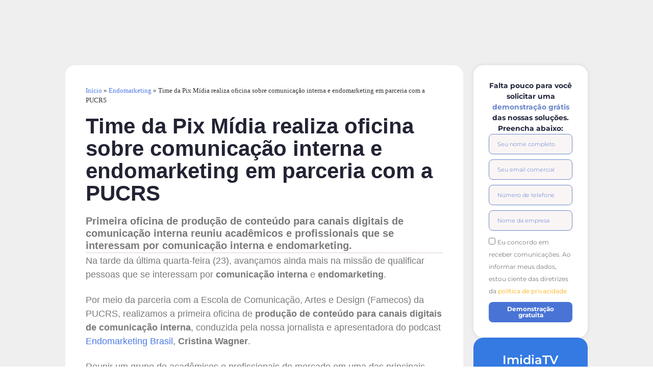

--- FILE ---
content_type: text/html; charset=UTF-8
request_url: https://pixmidia.com.br/endomarketing/oficina-de-comunicacao-interna-com-a-pucrs/
body_size: 453373
content:
<!doctype html><html dir="ltr" lang="pt-BR" prefix="og: https://ogp.me/ns#"><head><script data-no-optimize="1">var litespeed_docref=sessionStorage.getItem("litespeed_docref");litespeed_docref&&(Object.defineProperty(document,"referrer",{get:function(){return litespeed_docref}}),sessionStorage.removeItem("litespeed_docref"));</script> <meta charset="UTF-8"><meta name="viewport" content="width=device-width, initial-scale=1"><link rel="profile" href="https://gmpg.org/xfn/11"><title>Pix Midia realiza oficina sobre comunicação interna na PUCRS</title><meta name="description" content="Primeira oficina de produção de conteúdo para canais digitais de comunicação interna reuniu alunos e profissionais que se interessam por comunicação interna." /><meta name="robots" content="max-image-preview:large" /><meta name="author" content="João Vieira"/><link rel="canonical" href="https://pixmidia.com.br/endomarketing/oficina-de-comunicacao-interna-com-a-pucrs/" /><meta name="generator" content="All in One SEO (AIOSEO) 4.9.3" /><meta property="og:locale" content="pt_BR" /><meta property="og:site_name" content="Pix Mídia - A Pix Mídia é uma empresa de tecnologia focada em soluções para comunicação interna para empresas, TV Corporativa e App para comunicação interna." /><meta property="og:type" content="article" /><meta property="og:title" content="Pix Midia realiza oficina sobre comunicação interna na PUCRS" /><meta property="og:description" content="Primeira oficina de produção de conteúdo para canais digitais de comunicação interna reuniu alunos e profissionais que se interessam por comunicação interna." /><meta property="og:url" content="https://pixmidia.com.br/endomarketing/oficina-de-comunicacao-interna-com-a-pucrs/" /><meta property="og:image" content="https://pixmidia.com.br/wp-content/uploads/2024/04/01.webp" /><meta property="og:image:secure_url" content="https://pixmidia.com.br/wp-content/uploads/2024/04/01.webp" /><meta property="article:published_time" content="2022-11-25T19:50:14+00:00" /><meta property="article:modified_time" content="2026-01-23T20:56:13+00:00" /><meta property="article:publisher" content="https://www.facebook.com/pixmidia" /><meta name="twitter:card" content="summary_large_image" /><meta name="twitter:title" content="Pix Midia realiza oficina sobre comunicação interna na PUCRS" /><meta name="twitter:description" content="Primeira oficina de produção de conteúdo para canais digitais de comunicação interna reuniu alunos e profissionais que se interessam por comunicação interna." /><meta name="twitter:image" content="https://pixmidia.com.br/wp-content/uploads/2024/04/01.webp" /> <script type="application/ld+json" class="aioseo-schema">{"@context":"https:\/\/schema.org","@graph":[{"@type":"BlogPosting","@id":"https:\/\/pixmidia.com.br\/endomarketing\/oficina-de-comunicacao-interna-com-a-pucrs\/#blogposting","name":"Pix Midia realiza oficina sobre comunica\u00e7\u00e3o interna na PUCRS","headline":"Time da Pix M\u00eddia realiza oficina sobre comunica\u00e7\u00e3o interna e endomarketing em parceria com a PUCRS","author":{"@id":"https:\/\/pixmidia.com.br\/author\/joao-luispixmidia-com-br\/#author"},"publisher":{"@id":"https:\/\/pixmidia.com.br\/#organization"},"image":{"@type":"ImageObject","url":"https:\/\/pixmidia.com.br\/wp-content\/uploads\/2022\/12\/Oficina-Puc-Capa-do-Blog.jpg","width":768,"height":382,"caption":"Oficina Puc"},"datePublished":"2022-11-25T16:50:14-03:00","dateModified":"2026-01-23T17:56:13-03:00","inLanguage":"pt-BR","mainEntityOfPage":{"@id":"https:\/\/pixmidia.com.br\/endomarketing\/oficina-de-comunicacao-interna-com-a-pucrs\/#webpage"},"isPartOf":{"@id":"https:\/\/pixmidia.com.br\/endomarketing\/oficina-de-comunicacao-interna-com-a-pucrs\/#webpage"},"articleSection":"Comunica\u00e7\u00e3o Interna, Endomarketing, Pix M\u00eddia, Comunica\u00e7\u00e3o interna, dicas, endomarketing"},{"@type":"BreadcrumbList","@id":"https:\/\/pixmidia.com.br\/endomarketing\/oficina-de-comunicacao-interna-com-a-pucrs\/#breadcrumblist","itemListElement":[{"@type":"ListItem","@id":"https:\/\/pixmidia.com.br#listItem","position":1,"name":"In\u00edcio","item":"https:\/\/pixmidia.com.br","nextItem":{"@type":"ListItem","@id":"https:\/\/pixmidia.com.br\/conteudos\/endomarketing\/#listItem","name":"Endomarketing"}},{"@type":"ListItem","@id":"https:\/\/pixmidia.com.br\/conteudos\/endomarketing\/#listItem","position":2,"name":"Endomarketing","item":"https:\/\/pixmidia.com.br\/conteudos\/endomarketing\/","nextItem":{"@type":"ListItem","@id":"https:\/\/pixmidia.com.br\/endomarketing\/oficina-de-comunicacao-interna-com-a-pucrs\/#listItem","name":"Time da Pix M\u00eddia realiza oficina sobre comunica\u00e7\u00e3o interna e endomarketing em parceria com a PUCRS"},"previousItem":{"@type":"ListItem","@id":"https:\/\/pixmidia.com.br#listItem","name":"In\u00edcio"}},{"@type":"ListItem","@id":"https:\/\/pixmidia.com.br\/endomarketing\/oficina-de-comunicacao-interna-com-a-pucrs\/#listItem","position":3,"name":"Time da Pix M\u00eddia realiza oficina sobre comunica\u00e7\u00e3o interna e endomarketing em parceria com a PUCRS","previousItem":{"@type":"ListItem","@id":"https:\/\/pixmidia.com.br\/conteudos\/endomarketing\/#listItem","name":"Endomarketing"}}]},{"@type":"Organization","@id":"https:\/\/pixmidia.com.br\/#organization","name":"Pix M\u00eddia","description":"A Pix M\u00eddia \u00e9 uma empresa de tecnologia focada em solu\u00e7\u00f5es para comunica\u00e7\u00e3o interna para empresas, TV Corporativa e App para comunica\u00e7\u00e3o interna.","url":"https:\/\/pixmidia.com.br\/","email":"marketing@pixmidia.com.br","telephone":"+555131046757","foundingDate":"2013-09-19","numberOfEmployees":{"@type":"QuantitativeValue","minValue":30,"maxValue":49},"logo":{"@type":"ImageObject","url":"https:\/\/pixmidia.com.br\/wp-content\/uploads\/2024\/11\/Foto-de-Perfil-LinkedIn.png","@id":"https:\/\/pixmidia.com.br\/endomarketing\/oficina-de-comunicacao-interna-com-a-pucrs\/#organizationLogo"},"image":{"@id":"https:\/\/pixmidia.com.br\/endomarketing\/oficina-de-comunicacao-interna-com-a-pucrs\/#organizationLogo"},"sameAs":["https:\/\/www.facebook.com\/pixmidia","https:\/\/www.instagram.com\/pix.midia\/","https:\/\/www.tiktok.com\/@pix.midia","https:\/\/br.pinterest.com\/PixMidia\/","https:\/\/www.youtube.com\/@pixmidia","https:\/\/www.linkedin.com\/company\/pixmidia\/"]},{"@type":"Person","@id":"https:\/\/pixmidia.com.br\/author\/joao-luispixmidia-com-br\/#author","url":"https:\/\/pixmidia.com.br\/author\/joao-luispixmidia-com-br\/","name":"Jo\u00e3o Vieira","image":{"@type":"ImageObject","@id":"https:\/\/pixmidia.com.br\/endomarketing\/oficina-de-comunicacao-interna-com-a-pucrs\/#authorImage","url":"https:\/\/pixmidia.com.br\/wp-content\/litespeed\/avatar\/7ea42bae38c661b38af9f20ec7a4702b.jpg?ver=1768916183","width":96,"height":96,"caption":"Jo\u00e3o Vieira"}},{"@type":"WebPage","@id":"https:\/\/pixmidia.com.br\/endomarketing\/oficina-de-comunicacao-interna-com-a-pucrs\/#webpage","url":"https:\/\/pixmidia.com.br\/endomarketing\/oficina-de-comunicacao-interna-com-a-pucrs\/","name":"Pix Midia realiza oficina sobre comunica\u00e7\u00e3o interna na PUCRS","description":"Primeira oficina de produ\u00e7\u00e3o de conte\u00fado para canais digitais de comunica\u00e7\u00e3o interna reuniu alunos e profissionais que se interessam por comunica\u00e7\u00e3o interna.","inLanguage":"pt-BR","isPartOf":{"@id":"https:\/\/pixmidia.com.br\/#website"},"breadcrumb":{"@id":"https:\/\/pixmidia.com.br\/endomarketing\/oficina-de-comunicacao-interna-com-a-pucrs\/#breadcrumblist"},"author":{"@id":"https:\/\/pixmidia.com.br\/author\/joao-luispixmidia-com-br\/#author"},"creator":{"@id":"https:\/\/pixmidia.com.br\/author\/joao-luispixmidia-com-br\/#author"},"image":{"@type":"ImageObject","url":"https:\/\/pixmidia.com.br\/wp-content\/uploads\/2022\/12\/Oficina-Puc-Capa-do-Blog.jpg","@id":"https:\/\/pixmidia.com.br\/endomarketing\/oficina-de-comunicacao-interna-com-a-pucrs\/#mainImage","width":768,"height":382,"caption":"Oficina Puc"},"primaryImageOfPage":{"@id":"https:\/\/pixmidia.com.br\/endomarketing\/oficina-de-comunicacao-interna-com-a-pucrs\/#mainImage"},"datePublished":"2022-11-25T16:50:14-03:00","dateModified":"2026-01-23T17:56:13-03:00"},{"@type":"WebSite","@id":"https:\/\/pixmidia.com.br\/#website","url":"https:\/\/pixmidia.com.br\/","name":"Pix M\u00eddia - TV Corporativa e App de Comunica\u00e7\u00e3o Interna","alternateName":"Pix M\u00eddia","description":"A Pix M\u00eddia \u00e9 uma empresa de tecnologia focada em solu\u00e7\u00f5es para comunica\u00e7\u00e3o interna para empresas, TV Corporativa e App para comunica\u00e7\u00e3o interna.","inLanguage":"pt-BR","publisher":{"@id":"https:\/\/pixmidia.com.br\/#organization"}}]}</script>  <script id="google_gtagjs-js-consent-mode-data-layer" type="litespeed/javascript">window.dataLayer=window.dataLayer||[];function gtag(){dataLayer.push(arguments)}
gtag('consent','default',{"ad_personalization":"denied","ad_storage":"denied","ad_user_data":"denied","analytics_storage":"denied","functionality_storage":"denied","security_storage":"denied","personalization_storage":"denied","region":["AT","BE","BG","CH","CY","CZ","DE","DK","EE","ES","FI","FR","GB","GR","HR","HU","IE","IS","IT","LI","LT","LU","LV","MT","NL","NO","PL","PT","RO","SE","SI","SK"],"wait_for_update":500});window._googlesitekitConsentCategoryMap={"statistics":["analytics_storage"],"marketing":["ad_storage","ad_user_data","ad_personalization"],"functional":["functionality_storage","security_storage"],"preferences":["personalization_storage"]};window._googlesitekitConsents={"ad_personalization":"denied","ad_storage":"denied","ad_user_data":"denied","analytics_storage":"denied","functionality_storage":"denied","security_storage":"denied","personalization_storage":"denied","region":["AT","BE","BG","CH","CY","CZ","DE","DK","EE","ES","FI","FR","GB","GR","HR","HU","IE","IS","IT","LI","LT","LU","LV","MT","NL","NO","PL","PT","RO","SE","SI","SK"],"wait_for_update":500}</script> <link rel='dns-prefetch' href='//js.hs-scripts.com' /><link rel='dns-prefetch' href='//www.google.com' /><link rel='dns-prefetch' href='//www.googletagmanager.com' /><link rel="alternate" type="application/rss+xml" title="Feed para Pix Mídia &raquo;" href="https://pixmidia.com.br/feed/" /><link rel="alternate" type="application/rss+xml" title="Feed de comentários para Pix Mídia &raquo;" href="https://pixmidia.com.br/comments/feed/" /><link rel="alternate" type="application/rss+xml" title="Feed de comentários para Pix Mídia &raquo; Time da Pix Mídia realiza oficina sobre comunicação interna e endomarketing em parceria com a PUCRS" href="https://pixmidia.com.br/endomarketing/oficina-de-comunicacao-interna-com-a-pucrs/feed/" /><link rel="alternate" title="oEmbed (JSON)" type="application/json+oembed" href="https://pixmidia.com.br/wp-json/oembed/1.0/embed?url=https%3A%2F%2Fpixmidia.com.br%2Fendomarketing%2Foficina-de-comunicacao-interna-com-a-pucrs%2F" /><link rel="alternate" title="oEmbed (XML)" type="text/xml+oembed" href="https://pixmidia.com.br/wp-json/oembed/1.0/embed?url=https%3A%2F%2Fpixmidia.com.br%2Fendomarketing%2Foficina-de-comunicacao-interna-com-a-pucrs%2F&#038;format=xml" /><style id='wp-img-auto-sizes-contain-inline-css'>img:is([sizes=auto i],[sizes^="auto," i]){contain-intrinsic-size:3000px 1500px}
/*# sourceURL=wp-img-auto-sizes-contain-inline-css */</style><link data-optimized="2" rel="stylesheet" href="https://pixmidia.com.br/wp-content/litespeed/css/1ad0cad2fe43db0f76a5b0cdda6c8a22.css?ver=9eb7f" /><style id='global-styles-inline-css'>:root{--wp--preset--aspect-ratio--square: 1;--wp--preset--aspect-ratio--4-3: 4/3;--wp--preset--aspect-ratio--3-4: 3/4;--wp--preset--aspect-ratio--3-2: 3/2;--wp--preset--aspect-ratio--2-3: 2/3;--wp--preset--aspect-ratio--16-9: 16/9;--wp--preset--aspect-ratio--9-16: 9/16;--wp--preset--color--black: #000000;--wp--preset--color--cyan-bluish-gray: #abb8c3;--wp--preset--color--white: #ffffff;--wp--preset--color--pale-pink: #f78da7;--wp--preset--color--vivid-red: #cf2e2e;--wp--preset--color--luminous-vivid-orange: #ff6900;--wp--preset--color--luminous-vivid-amber: #fcb900;--wp--preset--color--light-green-cyan: #7bdcb5;--wp--preset--color--vivid-green-cyan: #00d084;--wp--preset--color--pale-cyan-blue: #8ed1fc;--wp--preset--color--vivid-cyan-blue: #0693e3;--wp--preset--color--vivid-purple: #9b51e0;--wp--preset--gradient--vivid-cyan-blue-to-vivid-purple: linear-gradient(135deg,rgb(6,147,227) 0%,rgb(155,81,224) 100%);--wp--preset--gradient--light-green-cyan-to-vivid-green-cyan: linear-gradient(135deg,rgb(122,220,180) 0%,rgb(0,208,130) 100%);--wp--preset--gradient--luminous-vivid-amber-to-luminous-vivid-orange: linear-gradient(135deg,rgb(252,185,0) 0%,rgb(255,105,0) 100%);--wp--preset--gradient--luminous-vivid-orange-to-vivid-red: linear-gradient(135deg,rgb(255,105,0) 0%,rgb(207,46,46) 100%);--wp--preset--gradient--very-light-gray-to-cyan-bluish-gray: linear-gradient(135deg,rgb(238,238,238) 0%,rgb(169,184,195) 100%);--wp--preset--gradient--cool-to-warm-spectrum: linear-gradient(135deg,rgb(74,234,220) 0%,rgb(151,120,209) 20%,rgb(207,42,186) 40%,rgb(238,44,130) 60%,rgb(251,105,98) 80%,rgb(254,248,76) 100%);--wp--preset--gradient--blush-light-purple: linear-gradient(135deg,rgb(255,206,236) 0%,rgb(152,150,240) 100%);--wp--preset--gradient--blush-bordeaux: linear-gradient(135deg,rgb(254,205,165) 0%,rgb(254,45,45) 50%,rgb(107,0,62) 100%);--wp--preset--gradient--luminous-dusk: linear-gradient(135deg,rgb(255,203,112) 0%,rgb(199,81,192) 50%,rgb(65,88,208) 100%);--wp--preset--gradient--pale-ocean: linear-gradient(135deg,rgb(255,245,203) 0%,rgb(182,227,212) 50%,rgb(51,167,181) 100%);--wp--preset--gradient--electric-grass: linear-gradient(135deg,rgb(202,248,128) 0%,rgb(113,206,126) 100%);--wp--preset--gradient--midnight: linear-gradient(135deg,rgb(2,3,129) 0%,rgb(40,116,252) 100%);--wp--preset--font-size--small: 13px;--wp--preset--font-size--medium: 20px;--wp--preset--font-size--large: 36px;--wp--preset--font-size--x-large: 42px;--wp--preset--spacing--20: 0.44rem;--wp--preset--spacing--30: 0.67rem;--wp--preset--spacing--40: 1rem;--wp--preset--spacing--50: 1.5rem;--wp--preset--spacing--60: 2.25rem;--wp--preset--spacing--70: 3.38rem;--wp--preset--spacing--80: 5.06rem;--wp--preset--shadow--natural: 6px 6px 9px rgba(0, 0, 0, 0.2);--wp--preset--shadow--deep: 12px 12px 50px rgba(0, 0, 0, 0.4);--wp--preset--shadow--sharp: 6px 6px 0px rgba(0, 0, 0, 0.2);--wp--preset--shadow--outlined: 6px 6px 0px -3px rgb(255, 255, 255), 6px 6px rgb(0, 0, 0);--wp--preset--shadow--crisp: 6px 6px 0px rgb(0, 0, 0);}:root { --wp--style--global--content-size: 800px;--wp--style--global--wide-size: 1200px; }:where(body) { margin: 0; }.wp-site-blocks > .alignleft { float: left; margin-right: 2em; }.wp-site-blocks > .alignright { float: right; margin-left: 2em; }.wp-site-blocks > .aligncenter { justify-content: center; margin-left: auto; margin-right: auto; }:where(.wp-site-blocks) > * { margin-block-start: 24px; margin-block-end: 0; }:where(.wp-site-blocks) > :first-child { margin-block-start: 0; }:where(.wp-site-blocks) > :last-child { margin-block-end: 0; }:root { --wp--style--block-gap: 24px; }:root :where(.is-layout-flow) > :first-child{margin-block-start: 0;}:root :where(.is-layout-flow) > :last-child{margin-block-end: 0;}:root :where(.is-layout-flow) > *{margin-block-start: 24px;margin-block-end: 0;}:root :where(.is-layout-constrained) > :first-child{margin-block-start: 0;}:root :where(.is-layout-constrained) > :last-child{margin-block-end: 0;}:root :where(.is-layout-constrained) > *{margin-block-start: 24px;margin-block-end: 0;}:root :where(.is-layout-flex){gap: 24px;}:root :where(.is-layout-grid){gap: 24px;}.is-layout-flow > .alignleft{float: left;margin-inline-start: 0;margin-inline-end: 2em;}.is-layout-flow > .alignright{float: right;margin-inline-start: 2em;margin-inline-end: 0;}.is-layout-flow > .aligncenter{margin-left: auto !important;margin-right: auto !important;}.is-layout-constrained > .alignleft{float: left;margin-inline-start: 0;margin-inline-end: 2em;}.is-layout-constrained > .alignright{float: right;margin-inline-start: 2em;margin-inline-end: 0;}.is-layout-constrained > .aligncenter{margin-left: auto !important;margin-right: auto !important;}.is-layout-constrained > :where(:not(.alignleft):not(.alignright):not(.alignfull)){max-width: var(--wp--style--global--content-size);margin-left: auto !important;margin-right: auto !important;}.is-layout-constrained > .alignwide{max-width: var(--wp--style--global--wide-size);}body .is-layout-flex{display: flex;}.is-layout-flex{flex-wrap: wrap;align-items: center;}.is-layout-flex > :is(*, div){margin: 0;}body .is-layout-grid{display: grid;}.is-layout-grid > :is(*, div){margin: 0;}body{padding-top: 0px;padding-right: 0px;padding-bottom: 0px;padding-left: 0px;}a:where(:not(.wp-element-button)){text-decoration: underline;}:root :where(.wp-element-button, .wp-block-button__link){background-color: #32373c;border-width: 0;color: #fff;font-family: inherit;font-size: inherit;font-style: inherit;font-weight: inherit;letter-spacing: inherit;line-height: inherit;padding-top: calc(0.667em + 2px);padding-right: calc(1.333em + 2px);padding-bottom: calc(0.667em + 2px);padding-left: calc(1.333em + 2px);text-decoration: none;text-transform: inherit;}.has-black-color{color: var(--wp--preset--color--black) !important;}.has-cyan-bluish-gray-color{color: var(--wp--preset--color--cyan-bluish-gray) !important;}.has-white-color{color: var(--wp--preset--color--white) !important;}.has-pale-pink-color{color: var(--wp--preset--color--pale-pink) !important;}.has-vivid-red-color{color: var(--wp--preset--color--vivid-red) !important;}.has-luminous-vivid-orange-color{color: var(--wp--preset--color--luminous-vivid-orange) !important;}.has-luminous-vivid-amber-color{color: var(--wp--preset--color--luminous-vivid-amber) !important;}.has-light-green-cyan-color{color: var(--wp--preset--color--light-green-cyan) !important;}.has-vivid-green-cyan-color{color: var(--wp--preset--color--vivid-green-cyan) !important;}.has-pale-cyan-blue-color{color: var(--wp--preset--color--pale-cyan-blue) !important;}.has-vivid-cyan-blue-color{color: var(--wp--preset--color--vivid-cyan-blue) !important;}.has-vivid-purple-color{color: var(--wp--preset--color--vivid-purple) !important;}.has-black-background-color{background-color: var(--wp--preset--color--black) !important;}.has-cyan-bluish-gray-background-color{background-color: var(--wp--preset--color--cyan-bluish-gray) !important;}.has-white-background-color{background-color: var(--wp--preset--color--white) !important;}.has-pale-pink-background-color{background-color: var(--wp--preset--color--pale-pink) !important;}.has-vivid-red-background-color{background-color: var(--wp--preset--color--vivid-red) !important;}.has-luminous-vivid-orange-background-color{background-color: var(--wp--preset--color--luminous-vivid-orange) !important;}.has-luminous-vivid-amber-background-color{background-color: var(--wp--preset--color--luminous-vivid-amber) !important;}.has-light-green-cyan-background-color{background-color: var(--wp--preset--color--light-green-cyan) !important;}.has-vivid-green-cyan-background-color{background-color: var(--wp--preset--color--vivid-green-cyan) !important;}.has-pale-cyan-blue-background-color{background-color: var(--wp--preset--color--pale-cyan-blue) !important;}.has-vivid-cyan-blue-background-color{background-color: var(--wp--preset--color--vivid-cyan-blue) !important;}.has-vivid-purple-background-color{background-color: var(--wp--preset--color--vivid-purple) !important;}.has-black-border-color{border-color: var(--wp--preset--color--black) !important;}.has-cyan-bluish-gray-border-color{border-color: var(--wp--preset--color--cyan-bluish-gray) !important;}.has-white-border-color{border-color: var(--wp--preset--color--white) !important;}.has-pale-pink-border-color{border-color: var(--wp--preset--color--pale-pink) !important;}.has-vivid-red-border-color{border-color: var(--wp--preset--color--vivid-red) !important;}.has-luminous-vivid-orange-border-color{border-color: var(--wp--preset--color--luminous-vivid-orange) !important;}.has-luminous-vivid-amber-border-color{border-color: var(--wp--preset--color--luminous-vivid-amber) !important;}.has-light-green-cyan-border-color{border-color: var(--wp--preset--color--light-green-cyan) !important;}.has-vivid-green-cyan-border-color{border-color: var(--wp--preset--color--vivid-green-cyan) !important;}.has-pale-cyan-blue-border-color{border-color: var(--wp--preset--color--pale-cyan-blue) !important;}.has-vivid-cyan-blue-border-color{border-color: var(--wp--preset--color--vivid-cyan-blue) !important;}.has-vivid-purple-border-color{border-color: var(--wp--preset--color--vivid-purple) !important;}.has-vivid-cyan-blue-to-vivid-purple-gradient-background{background: var(--wp--preset--gradient--vivid-cyan-blue-to-vivid-purple) !important;}.has-light-green-cyan-to-vivid-green-cyan-gradient-background{background: var(--wp--preset--gradient--light-green-cyan-to-vivid-green-cyan) !important;}.has-luminous-vivid-amber-to-luminous-vivid-orange-gradient-background{background: var(--wp--preset--gradient--luminous-vivid-amber-to-luminous-vivid-orange) !important;}.has-luminous-vivid-orange-to-vivid-red-gradient-background{background: var(--wp--preset--gradient--luminous-vivid-orange-to-vivid-red) !important;}.has-very-light-gray-to-cyan-bluish-gray-gradient-background{background: var(--wp--preset--gradient--very-light-gray-to-cyan-bluish-gray) !important;}.has-cool-to-warm-spectrum-gradient-background{background: var(--wp--preset--gradient--cool-to-warm-spectrum) !important;}.has-blush-light-purple-gradient-background{background: var(--wp--preset--gradient--blush-light-purple) !important;}.has-blush-bordeaux-gradient-background{background: var(--wp--preset--gradient--blush-bordeaux) !important;}.has-luminous-dusk-gradient-background{background: var(--wp--preset--gradient--luminous-dusk) !important;}.has-pale-ocean-gradient-background{background: var(--wp--preset--gradient--pale-ocean) !important;}.has-electric-grass-gradient-background{background: var(--wp--preset--gradient--electric-grass) !important;}.has-midnight-gradient-background{background: var(--wp--preset--gradient--midnight) !important;}.has-small-font-size{font-size: var(--wp--preset--font-size--small) !important;}.has-medium-font-size{font-size: var(--wp--preset--font-size--medium) !important;}.has-large-font-size{font-size: var(--wp--preset--font-size--large) !important;}.has-x-large-font-size{font-size: var(--wp--preset--font-size--x-large) !important;}
:root :where(.wp-block-pullquote){font-size: 1.5em;line-height: 1.6;}
/*# sourceURL=global-styles-inline-css */</style><style id='elementor-frontend-inline-css'>.elementor-kit-5634{--e-global-color-primary:#356CBF;--e-global-color-secondary:#54595F;--e-global-color-text:#7A7A7A;--e-global-color-accent:#61CE70;--e-global-typography-primary-font-family:"Poppins";--e-global-typography-primary-font-weight:600;}.elementor-kit-5634 e-page-transition{background-color:#FFBC7D;}.elementor-kit-5634 p{margin-block-end:23px;}.elementor-kit-5634 a{color:#4E7BE5;text-decoration:none;}.elementor-kit-5634 a:hover{color:#4E7BE5;text-decoration:none;}.elementor-kit-5634 h1{text-decoration:none;}.elementor-kit-5634 h2{color:#777777;font-family:"Montserrat", Sans-serif;font-size:25px;font-weight:700;line-height:28px;}.elementor-kit-5634 h3{font-family:"Montserrat", Sans-serif;font-size:20px;font-weight:700;line-height:40px;}.elementor-section.elementor-section-boxed > .elementor-container{max-width:1140px;}.e-con{--container-max-width:1140px;}.elementor-widget:not(:last-child){margin-block-end:20px;}.elementor-element{--widgets-spacing:20px 20px;--widgets-spacing-row:20px;--widgets-spacing-column:20px;}{}h1.entry-title{display:var(--page-title-display);}@media(max-width:1024px){.elementor-section.elementor-section-boxed > .elementor-container{max-width:1024px;}.e-con{--container-max-width:1024px;}}@media(max-width:767px){.elementor-section.elementor-section-boxed > .elementor-container{max-width:767px;}.e-con{--container-max-width:767px;}}
.elementor-47869 .elementor-element.elementor-element-75673e7b{--display:flex;--position:absolute;--min-height:0px;--flex-direction:column;--container-widget-width:100%;--container-widget-height:initial;--container-widget-flex-grow:0;--container-widget-align-self:initial;--flex-wrap-mobile:wrap;--justify-content:center;--margin-top:0px;--margin-bottom:0px;--margin-left:0px;--margin-right:0px;--padding-top:1%;--padding-bottom:0%;--padding-left:5%;--padding-right:5%;top:0px;}body:not(.rtl) .elementor-47869 .elementor-element.elementor-element-75673e7b{left:0px;}body.rtl .elementor-47869 .elementor-element.elementor-element-75673e7b{right:0px;}.elementor-47869 .elementor-element.elementor-element-26b6b5e8{--display:flex;--flex-direction:row;--container-widget-width:calc( ( 1 - var( --container-widget-flex-grow ) ) * 100% );--container-widget-height:100%;--container-widget-flex-grow:1;--container-widget-align-self:stretch;--flex-wrap-mobile:wrap;--justify-content:center;--align-items:center;--gap:0px 50px;--row-gap:0px;--column-gap:50px;--border-radius:60px 60px 60px 60px;box-shadow:0px 0px 10px 0px rgba(0, 0, 0, 0.21);--margin-top:0px;--margin-bottom:0px;--margin-left:0px;--margin-right:0px;--padding-top:1.5%;--padding-bottom:1.5%;--padding-left:1%;--padding-right:2%;}.elementor-47869 .elementor-element.elementor-element-26b6b5e8:not(.elementor-motion-effects-element-type-background), .elementor-47869 .elementor-element.elementor-element-26b6b5e8 > .elementor-motion-effects-container > .elementor-motion-effects-layer{background-color:#FFFFFF;}.elementor-47869 .elementor-element.elementor-element-26b6b5e8.e-con{--align-self:center;}.elementor-widget-image .widget-image-caption{color:var( --e-global-color-text );font-family:var( --e-global-typography-text-font-family ), Sans-serif;font-weight:var( --e-global-typography-text-font-weight );}.elementor-47869 .elementor-element.elementor-element-5101a384{width:var( --container-widget-width, 10% );max-width:10%;--container-widget-width:10%;--container-widget-flex-grow:0;text-align:start;}.elementor-47869 .elementor-element.elementor-element-5101a384 > .elementor-widget-container{margin:-10px -26px -3px 13px;padding:0px 0px 0px 9px;}.elementor-47869 .elementor-element.elementor-element-5101a384.elementor-element{--align-self:center;}.elementor-47869 .elementor-element.elementor-element-5101a384 img{width:150px;}.elementor-widget-mega-menu > .elementor-widget-container > .e-n-menu > .e-n-menu-wrapper > .e-n-menu-heading > .e-n-menu-item > .e-n-menu-title, .elementor-widget-mega-menu > .elementor-widget-container > .e-n-menu > .e-n-menu-wrapper > .e-n-menu-heading > .e-n-menu-item > .e-n-menu-title > .e-n-menu-title-container, .elementor-widget-mega-menu > .elementor-widget-container > .e-n-menu > .e-n-menu-wrapper > .e-n-menu-heading > .e-n-menu-item > .e-n-menu-title > .e-n-menu-title-container > span{font-family:var( --e-global-typography-accent-font-family ), Sans-serif;font-weight:var( --e-global-typography-accent-font-weight );}.elementor-widget-mega-menu{--n-menu-divider-color:var( --e-global-color-text );}.elementor-47869 .elementor-element.elementor-element-0f9e8ed{--display:flex;--border-radius:20px 20px 20px 20px;--margin-top:2%;--margin-bottom:0%;--margin-left:5%;--margin-right:5%;--padding-top:0%;--padding-bottom:0%;--padding-left:0%;--padding-right:0%;}.elementor-47869 .elementor-element.elementor-element-a6e66e8{--display:flex;--flex-direction:row;--container-widget-width:initial;--container-widget-height:100%;--container-widget-flex-grow:1;--container-widget-align-self:stretch;--flex-wrap-mobile:wrap;--border-radius:20px 20px 20px 20px;box-shadow:0px 0px 10px 0px rgba(0, 0, 0, 0.11);--margin-top:0px;--margin-bottom:0px;--margin-left:0px;--margin-right:0px;--padding-top:20px;--padding-bottom:20px;--padding-left:20px;--padding-right:20px;}.elementor-47869 .elementor-element.elementor-element-a6e66e8:not(.elementor-motion-effects-element-type-background), .elementor-47869 .elementor-element.elementor-element-a6e66e8 > .elementor-motion-effects-container > .elementor-motion-effects-layer{background-color:#FFFFFF;}.elementor-47869 .elementor-element.elementor-element-159efb7{--display:flex;--flex-direction:row;--container-widget-width:initial;--container-widget-height:100%;--container-widget-flex-grow:1;--container-widget-align-self:stretch;--flex-wrap-mobile:wrap;--justify-content:space-between;--gap:0px 20px;--row-gap:0px;--column-gap:20px;--margin-top:0px;--margin-bottom:0px;--margin-left:0px;--margin-right:0px;--padding-top:0px;--padding-bottom:0px;--padding-left:0px;--padding-right:0px;}.elementor-widget-icon-box.elementor-view-stacked .elementor-icon{background-color:var( --e-global-color-primary );}.elementor-widget-icon-box.elementor-view-framed .elementor-icon, .elementor-widget-icon-box.elementor-view-default .elementor-icon{fill:var( --e-global-color-primary );color:var( --e-global-color-primary );border-color:var( --e-global-color-primary );}.elementor-widget-icon-box .elementor-icon-box-title, .elementor-widget-icon-box .elementor-icon-box-title a{font-family:var( --e-global-typography-primary-font-family ), Sans-serif;font-weight:var( --e-global-typography-primary-font-weight );}.elementor-widget-icon-box .elementor-icon-box-title{color:var( --e-global-color-primary );}.elementor-widget-icon-box:has(:hover) .elementor-icon-box-title,
					 .elementor-widget-icon-box:has(:focus) .elementor-icon-box-title{color:var( --e-global-color-primary );}.elementor-widget-icon-box .elementor-icon-box-description{font-family:var( --e-global-typography-text-font-family ), Sans-serif;font-weight:var( --e-global-typography-text-font-weight );color:var( --e-global-color-text );}.elementor-47869 .elementor-element.elementor-element-65d6cda > .elementor-widget-container{background-color:#F5F5F5;margin:0px 0px 0px 0px;padding:20px 20px 20px 20px;border-radius:20px 20px 20px 20px;}.elementor-47869 .elementor-element.elementor-element-65d6cda .elementor-icon-box-wrapper{align-items:center;text-align:start;gap:10px;}.elementor-47869 .elementor-element.elementor-element-65d6cda .elementor-icon-box-title{margin-block-end:5px;color:#333333;}.elementor-47869 .elementor-element.elementor-element-65d6cda.elementor-view-stacked .elementor-icon{background-color:#DDDDDD;fill:#2265FF;color:#2265FF;}.elementor-47869 .elementor-element.elementor-element-65d6cda.elementor-view-framed .elementor-icon, .elementor-47869 .elementor-element.elementor-element-65d6cda.elementor-view-default .elementor-icon{fill:#DDDDDD;color:#DDDDDD;border-color:#DDDDDD;}.elementor-47869 .elementor-element.elementor-element-65d6cda.elementor-view-framed .elementor-icon{background-color:#2265FF;}.elementor-47869 .elementor-element.elementor-element-65d6cda .elementor-icon{font-size:24px;padding:13px;border-radius:8px 8px 8px 8px;}.elementor-47869 .elementor-element.elementor-element-65d6cda .elementor-icon-box-title, .elementor-47869 .elementor-element.elementor-element-65d6cda .elementor-icon-box-title a{font-family:"Montserrat", Sans-serif;font-size:15px;font-weight:600;line-height:18px;}.elementor-47869 .elementor-element.elementor-element-65d6cda:has(:hover) .elementor-icon-box-title,
					 .elementor-47869 .elementor-element.elementor-element-65d6cda:has(:focus) .elementor-icon-box-title{color:#5681E5;}.elementor-47869 .elementor-element.elementor-element-65d6cda .elementor-icon-box-description{font-family:"Montserrat", Sans-serif;font-size:12px;font-weight:400;}.elementor-47869 .elementor-element.elementor-element-cb4f637 > .elementor-widget-container{background-color:#F5F5F5;margin:0px 0px 0px 0px;padding:20px 20px 20px 20px;border-radius:20px 20px 20px 20px;}.elementor-47869 .elementor-element.elementor-element-cb4f637 .elementor-icon-box-wrapper{align-items:center;text-align:start;gap:10px;}.elementor-47869 .elementor-element.elementor-element-cb4f637 .elementor-icon-box-title{margin-block-end:5px;color:#333333;}.elementor-47869 .elementor-element.elementor-element-cb4f637.elementor-view-stacked .elementor-icon{background-color:#DDDDDD;fill:#2265FF;color:#2265FF;}.elementor-47869 .elementor-element.elementor-element-cb4f637.elementor-view-framed .elementor-icon, .elementor-47869 .elementor-element.elementor-element-cb4f637.elementor-view-default .elementor-icon{fill:#DDDDDD;color:#DDDDDD;border-color:#DDDDDD;}.elementor-47869 .elementor-element.elementor-element-cb4f637.elementor-view-framed .elementor-icon{background-color:#2265FF;}.elementor-47869 .elementor-element.elementor-element-cb4f637 .elementor-icon{font-size:24px;padding:13px;border-radius:8px 8px 8px 8px;}.elementor-47869 .elementor-element.elementor-element-cb4f637 .elementor-icon-box-title, .elementor-47869 .elementor-element.elementor-element-cb4f637 .elementor-icon-box-title a{font-family:"Montserrat", Sans-serif;font-size:15px;font-weight:600;line-height:18px;}.elementor-47869 .elementor-element.elementor-element-cb4f637:has(:hover) .elementor-icon-box-title,
					 .elementor-47869 .elementor-element.elementor-element-cb4f637:has(:focus) .elementor-icon-box-title{color:#5681E5;}.elementor-47869 .elementor-element.elementor-element-cb4f637 .elementor-icon-box-description{font-family:"Montserrat", Sans-serif;font-size:12px;font-weight:400;}.elementor-47869 .elementor-element.elementor-element-d95cd0e > .elementor-widget-container{background-color:#F5F5F5;margin:0px 0px 0px 0px;padding:20px 20px 20px 20px;border-radius:20px 20px 20px 20px;}.elementor-47869 .elementor-element.elementor-element-d95cd0e .elementor-icon-box-wrapper{align-items:center;text-align:start;gap:10px;}.elementor-47869 .elementor-element.elementor-element-d95cd0e .elementor-icon-box-title{margin-block-end:5px;color:#333333;}.elementor-47869 .elementor-element.elementor-element-d95cd0e.elementor-view-stacked .elementor-icon{background-color:#DDDDDD;fill:#2265FF;color:#2265FF;}.elementor-47869 .elementor-element.elementor-element-d95cd0e.elementor-view-framed .elementor-icon, .elementor-47869 .elementor-element.elementor-element-d95cd0e.elementor-view-default .elementor-icon{fill:#DDDDDD;color:#DDDDDD;border-color:#DDDDDD;}.elementor-47869 .elementor-element.elementor-element-d95cd0e.elementor-view-framed .elementor-icon{background-color:#2265FF;}.elementor-47869 .elementor-element.elementor-element-d95cd0e .elementor-icon{font-size:24px;padding:13px;border-radius:8px 8px 8px 8px;}.elementor-47869 .elementor-element.elementor-element-d95cd0e .elementor-icon-box-title, .elementor-47869 .elementor-element.elementor-element-d95cd0e .elementor-icon-box-title a{font-family:"Montserrat", Sans-serif;font-size:15px;font-weight:600;line-height:18px;}.elementor-47869 .elementor-element.elementor-element-d95cd0e:has(:hover) .elementor-icon-box-title,
					 .elementor-47869 .elementor-element.elementor-element-d95cd0e:has(:focus) .elementor-icon-box-title{color:#5681E5;}.elementor-47869 .elementor-element.elementor-element-d95cd0e .elementor-icon-box-description{font-family:"Montserrat", Sans-serif;font-size:12px;font-weight:400;}.elementor-47869 .elementor-element.elementor-element-be5c7c1{--display:flex;--overlay-opacity:0.5;--border-radius:0px 0px 0px 0px;box-shadow:0px 0px 10px 0px rgba(0, 0, 0, 0);--margin-top:30px;--margin-bottom:0px;--margin-left:0px;--margin-right:0px;--padding-top:0%;--padding-bottom:0%;--padding-left:5%;--padding-right:5%;}.elementor-47869 .elementor-element.elementor-element-be5c7c1:not(.elementor-motion-effects-element-type-background), .elementor-47869 .elementor-element.elementor-element-be5c7c1 > .elementor-motion-effects-container > .elementor-motion-effects-layer{background-color:#FFFFFF00;}.elementor-47869 .elementor-element.elementor-element-be5c7c1::before, .elementor-47869 .elementor-element.elementor-element-be5c7c1 > .elementor-background-video-container::before, .elementor-47869 .elementor-element.elementor-element-be5c7c1 > .e-con-inner > .elementor-background-video-container::before, .elementor-47869 .elementor-element.elementor-element-be5c7c1 > .elementor-background-slideshow::before, .elementor-47869 .elementor-element.elementor-element-be5c7c1 > .e-con-inner > .elementor-background-slideshow::before, .elementor-47869 .elementor-element.elementor-element-be5c7c1 > .elementor-motion-effects-container > .elementor-motion-effects-layer::before{--background-overlay:'';}.elementor-47869 .elementor-element.elementor-element-be5c7c1:hover::before, .elementor-47869 .elementor-element.elementor-element-be5c7c1:hover > .elementor-background-video-container::before, .elementor-47869 .elementor-element.elementor-element-be5c7c1:hover > .e-con-inner > .elementor-background-video-container::before, .elementor-47869 .elementor-element.elementor-element-be5c7c1 > .elementor-background-slideshow:hover::before, .elementor-47869 .elementor-element.elementor-element-be5c7c1 > .e-con-inner > .elementor-background-slideshow:hover::before{--background-overlay:'';}.elementor-47869 .elementor-element.elementor-element-be5c7c1:hover{--overlay-opacity:0.5;--border-radius:0px 0px 0px 0px;--border-top-left-radius:0px;--border-top-right-radius:0px;--border-bottom-right-radius:0px;--border-bottom-left-radius:0px;}.elementor-47869 .elementor-element.elementor-element-be5c7c1, .elementor-47869 .elementor-element.elementor-element-be5c7c1::before{--border-transition:0.3s;}.elementor-47869 .elementor-element.elementor-element-2f44fc8{--display:flex;--flex-direction:column;--container-widget-width:100%;--container-widget-height:initial;--container-widget-flex-grow:0;--container-widget-align-self:initial;--flex-wrap-mobile:wrap;--border-radius:10px 10px 10px 10px;box-shadow:0px 0px 10px 0px rgba(0, 0, 0, 0.11);--margin-top:0px;--margin-bottom:0px;--margin-left:0px;--margin-right:0px;--padding-top:20px;--padding-bottom:20px;--padding-left:20px;--padding-right:20px;}.elementor-47869 .elementor-element.elementor-element-2f44fc8:not(.elementor-motion-effects-element-type-background), .elementor-47869 .elementor-element.elementor-element-2f44fc8 > .elementor-motion-effects-container > .elementor-motion-effects-layer{background-color:#FFFFFF;}.elementor-widget-nested-tabs.elementor-widget-n-tabs > .elementor-widget-container > .e-n-tabs[data-touch-mode='false'] > .e-n-tabs-heading > .e-n-tab-title[aria-selected="false"]:hover{background:var( --e-global-color-accent );}.elementor-widget-nested-tabs.elementor-widget-n-tabs > .elementor-widget-container > .e-n-tabs > .e-n-tabs-heading > .e-n-tab-title[aria-selected="true"], .elementor-widget-nested-tabs.elementor-widget-n-tabs > .elementor-widget-container > .e-n-tabs[data-touch-mode='true'] > .e-n-tabs-heading > .e-n-tab-title[aria-selected="false"]:hover{background:var( --e-global-color-accent );}.elementor-widget-nested-tabs.elementor-widget-n-tabs > .elementor-widget-container > .e-n-tabs > .e-n-tabs-heading > :is( .e-n-tab-title > .e-n-tab-title-text, .e-n-tab-title ){font-family:var( --e-global-typography-accent-font-family ), Sans-serif;font-weight:var( --e-global-typography-accent-font-weight );}.elementor-47869 .elementor-element.elementor-element-7871483{--display:flex;--flex-direction:row;--container-widget-width:calc( ( 1 - var( --container-widget-flex-grow ) ) * 100% );--container-widget-height:100%;--container-widget-flex-grow:1;--container-widget-align-self:stretch;--flex-wrap-mobile:wrap;--align-items:center;--gap:0px 0px;--row-gap:0px;--column-gap:0px;--margin-top:0px;--margin-bottom:0px;--margin-left:0px;--margin-right:0px;--padding-top:5px;--padding-bottom:5px;--padding-left:10px;--padding-right:5px;}.elementor-47869 .elementor-element.elementor-element-7871483:not(.elementor-motion-effects-element-type-background), .elementor-47869 .elementor-element.elementor-element-7871483 > .elementor-motion-effects-container > .elementor-motion-effects-layer{background-color:#F5F5F5;}.elementor-47869 .elementor-element.elementor-element-d51899c{--display:flex;--flex-direction:column;--container-widget-width:100%;--container-widget-height:initial;--container-widget-flex-grow:0;--container-widget-align-self:initial;--flex-wrap-mobile:wrap;--gap:5px 0px;--row-gap:5px;--column-gap:0px;--margin-top:0px;--margin-bottom:0px;--margin-left:0px;--margin-right:0px;--padding-top:5px;--padding-bottom:5px;--padding-left:5px;--padding-right:5px;}.elementor-47869 .elementor-element.elementor-element-d51899c.e-con{--flex-grow:0;--flex-shrink:0;}.elementor-47869 .elementor-element.elementor-element-42a707d:hover .elementor-widget-container{background-color:#FFFFFF;}.elementor-47869 .elementor-element.elementor-element-42a707d > .elementor-widget-container{margin:0px 0px 0px 0px;padding:0px 0px 0px 0px;border-radius:8px 8px 8px 8px;}.elementor-47869 .elementor-element.elementor-element-42a707d .elementor-icon-box-wrapper{text-align:start;gap:10px;}.elementor-47869 .elementor-element.elementor-element-42a707d .elementor-icon-box-title{margin-block-end:0px;color:#333333;}.elementor-47869 .elementor-element.elementor-element-42a707d.elementor-view-stacked .elementor-icon{background-color:#FFFFFF;fill:#2265FF;color:#2265FF;}.elementor-47869 .elementor-element.elementor-element-42a707d.elementor-view-framed .elementor-icon, .elementor-47869 .elementor-element.elementor-element-42a707d.elementor-view-default .elementor-icon{fill:#FFFFFF;color:#FFFFFF;border-color:#FFFFFF;}.elementor-47869 .elementor-element.elementor-element-42a707d.elementor-view-framed .elementor-icon{background-color:#2265FF;}.elementor-47869 .elementor-element.elementor-element-42a707d.elementor-view-stacked:has(:hover) .elementor-icon,
					 .elementor-47869 .elementor-element.elementor-element-42a707d.elementor-view-stacked:has(:focus) .elementor-icon{background-color:#FFFFFF;fill:#2265FF;color:#2265FF;}.elementor-47869 .elementor-element.elementor-element-42a707d.elementor-view-framed:has(:hover) .elementor-icon,
					 .elementor-47869 .elementor-element.elementor-element-42a707d.elementor-view-default:has(:hover) .elementor-icon,
					 .elementor-47869 .elementor-element.elementor-element-42a707d.elementor-view-framed:has(:focus) .elementor-icon,
					 .elementor-47869 .elementor-element.elementor-element-42a707d.elementor-view-default:has(:focus) .elementor-icon{fill:#FFFFFF;color:#FFFFFF;border-color:#FFFFFF;}.elementor-47869 .elementor-element.elementor-element-42a707d.elementor-view-framed:has(:hover) .elementor-icon,
					 .elementor-47869 .elementor-element.elementor-element-42a707d.elementor-view-framed:has(:focus) .elementor-icon{background-color:#2265FF;}.elementor-47869 .elementor-element.elementor-element-42a707d .elementor-icon{font-size:16px;padding:10px;border-radius:8px 8px 8px 8px;}.elementor-47869 .elementor-element.elementor-element-42a707d .elementor-icon-box-title, .elementor-47869 .elementor-element.elementor-element-42a707d .elementor-icon-box-title a{font-family:"Montserrat", Sans-serif;font-size:13px;font-weight:600;line-height:20px;}.elementor-47869 .elementor-element.elementor-element-42a707d:has(:hover) .elementor-icon-box-title,
					 .elementor-47869 .elementor-element.elementor-element-42a707d:has(:focus) .elementor-icon-box-title{color:#5681E5;}.elementor-47869 .elementor-element.elementor-element-42a707d .elementor-icon-box-description{font-family:"Montserrat", Sans-serif;font-size:12px;font-weight:400;line-height:15px;}.elementor-47869 .elementor-element.elementor-element-23b9ff6:hover .elementor-widget-container{background-color:#FFFFFF;}.elementor-47869 .elementor-element.elementor-element-23b9ff6 > .elementor-widget-container{margin:0px 0px 0px 0px;padding:0px 0px 0px 0px;border-radius:8px 8px 8px 8px;}.elementor-47869 .elementor-element.elementor-element-23b9ff6 .elementor-icon-box-wrapper{text-align:start;gap:10px;}.elementor-47869 .elementor-element.elementor-element-23b9ff6 .elementor-icon-box-title{margin-block-end:0px;color:#333333;}.elementor-47869 .elementor-element.elementor-element-23b9ff6.elementor-view-stacked .elementor-icon{background-color:#FFFFFF;fill:#2265FF;color:#2265FF;}.elementor-47869 .elementor-element.elementor-element-23b9ff6.elementor-view-framed .elementor-icon, .elementor-47869 .elementor-element.elementor-element-23b9ff6.elementor-view-default .elementor-icon{fill:#FFFFFF;color:#FFFFFF;border-color:#FFFFFF;}.elementor-47869 .elementor-element.elementor-element-23b9ff6.elementor-view-framed .elementor-icon{background-color:#2265FF;}.elementor-47869 .elementor-element.elementor-element-23b9ff6.elementor-view-stacked:has(:hover) .elementor-icon,
					 .elementor-47869 .elementor-element.elementor-element-23b9ff6.elementor-view-stacked:has(:focus) .elementor-icon{background-color:#FFFFFF;fill:#2265FF;color:#2265FF;}.elementor-47869 .elementor-element.elementor-element-23b9ff6.elementor-view-framed:has(:hover) .elementor-icon,
					 .elementor-47869 .elementor-element.elementor-element-23b9ff6.elementor-view-default:has(:hover) .elementor-icon,
					 .elementor-47869 .elementor-element.elementor-element-23b9ff6.elementor-view-framed:has(:focus) .elementor-icon,
					 .elementor-47869 .elementor-element.elementor-element-23b9ff6.elementor-view-default:has(:focus) .elementor-icon{fill:#FFFFFF;color:#FFFFFF;border-color:#FFFFFF;}.elementor-47869 .elementor-element.elementor-element-23b9ff6.elementor-view-framed:has(:hover) .elementor-icon,
					 .elementor-47869 .elementor-element.elementor-element-23b9ff6.elementor-view-framed:has(:focus) .elementor-icon{background-color:#2265FF;}.elementor-47869 .elementor-element.elementor-element-23b9ff6 .elementor-icon{font-size:16px;padding:10px;border-radius:8px 8px 8px 8px;}.elementor-47869 .elementor-element.elementor-element-23b9ff6 .elementor-icon-box-title, .elementor-47869 .elementor-element.elementor-element-23b9ff6 .elementor-icon-box-title a{font-family:"Montserrat", Sans-serif;font-size:13px;font-weight:600;line-height:20px;}.elementor-47869 .elementor-element.elementor-element-23b9ff6:has(:hover) .elementor-icon-box-title,
					 .elementor-47869 .elementor-element.elementor-element-23b9ff6:has(:focus) .elementor-icon-box-title{color:#5681E5;}.elementor-47869 .elementor-element.elementor-element-23b9ff6 .elementor-icon-box-description{font-family:"Montserrat", Sans-serif;font-size:12px;font-weight:400;line-height:15px;}.elementor-47869 .elementor-element.elementor-element-832351c:hover .elementor-widget-container{background-color:#FFFFFF;}.elementor-47869 .elementor-element.elementor-element-832351c > .elementor-widget-container{margin:0px 0px 0px 0px;padding:0px 0px 0px 0px;border-radius:8px 8px 8px 8px;}.elementor-47869 .elementor-element.elementor-element-832351c .elementor-icon-box-wrapper{text-align:start;gap:10px;}.elementor-47869 .elementor-element.elementor-element-832351c .elementor-icon-box-title{margin-block-end:0px;color:#333333;}.elementor-47869 .elementor-element.elementor-element-832351c.elementor-view-stacked .elementor-icon{background-color:#FFFFFF;fill:#2265FF;color:#2265FF;}.elementor-47869 .elementor-element.elementor-element-832351c.elementor-view-framed .elementor-icon, .elementor-47869 .elementor-element.elementor-element-832351c.elementor-view-default .elementor-icon{fill:#FFFFFF;color:#FFFFFF;border-color:#FFFFFF;}.elementor-47869 .elementor-element.elementor-element-832351c.elementor-view-framed .elementor-icon{background-color:#2265FF;}.elementor-47869 .elementor-element.elementor-element-832351c.elementor-view-stacked:has(:hover) .elementor-icon,
					 .elementor-47869 .elementor-element.elementor-element-832351c.elementor-view-stacked:has(:focus) .elementor-icon{background-color:#FFFFFF;fill:#2265FF;color:#2265FF;}.elementor-47869 .elementor-element.elementor-element-832351c.elementor-view-framed:has(:hover) .elementor-icon,
					 .elementor-47869 .elementor-element.elementor-element-832351c.elementor-view-default:has(:hover) .elementor-icon,
					 .elementor-47869 .elementor-element.elementor-element-832351c.elementor-view-framed:has(:focus) .elementor-icon,
					 .elementor-47869 .elementor-element.elementor-element-832351c.elementor-view-default:has(:focus) .elementor-icon{fill:#FFFFFF;color:#FFFFFF;border-color:#FFFFFF;}.elementor-47869 .elementor-element.elementor-element-832351c.elementor-view-framed:has(:hover) .elementor-icon,
					 .elementor-47869 .elementor-element.elementor-element-832351c.elementor-view-framed:has(:focus) .elementor-icon{background-color:#2265FF;}.elementor-47869 .elementor-element.elementor-element-832351c .elementor-icon{font-size:16px;padding:10px;border-radius:8px 8px 8px 8px;}.elementor-47869 .elementor-element.elementor-element-832351c .elementor-icon-box-title, .elementor-47869 .elementor-element.elementor-element-832351c .elementor-icon-box-title a{font-family:"Montserrat", Sans-serif;font-size:13px;font-weight:600;line-height:20px;}.elementor-47869 .elementor-element.elementor-element-832351c:has(:hover) .elementor-icon-box-title,
					 .elementor-47869 .elementor-element.elementor-element-832351c:has(:focus) .elementor-icon-box-title{color:#5681E5;}.elementor-47869 .elementor-element.elementor-element-832351c .elementor-icon-box-description{font-family:"Montserrat", Sans-serif;font-size:12px;font-weight:400;line-height:15px;}.elementor-47869 .elementor-element.elementor-element-4491d7c:hover .elementor-widget-container{background-color:#FFFFFF;}.elementor-47869 .elementor-element.elementor-element-4491d7c > .elementor-widget-container{margin:0px 0px 0px 0px;padding:0px 0px 0px 0px;border-radius:8px 8px 8px 8px;}.elementor-47869 .elementor-element.elementor-element-4491d7c .elementor-icon-box-wrapper{text-align:start;gap:10px;}.elementor-47869 .elementor-element.elementor-element-4491d7c .elementor-icon-box-title{margin-block-end:0px;color:#333333;}.elementor-47869 .elementor-element.elementor-element-4491d7c.elementor-view-stacked .elementor-icon{background-color:#FFFFFF;fill:#2265FF;color:#2265FF;}.elementor-47869 .elementor-element.elementor-element-4491d7c.elementor-view-framed .elementor-icon, .elementor-47869 .elementor-element.elementor-element-4491d7c.elementor-view-default .elementor-icon{fill:#FFFFFF;color:#FFFFFF;border-color:#FFFFFF;}.elementor-47869 .elementor-element.elementor-element-4491d7c.elementor-view-framed .elementor-icon{background-color:#2265FF;}.elementor-47869 .elementor-element.elementor-element-4491d7c.elementor-view-stacked:has(:hover) .elementor-icon,
					 .elementor-47869 .elementor-element.elementor-element-4491d7c.elementor-view-stacked:has(:focus) .elementor-icon{background-color:#FFFFFF;fill:#2265FF;color:#2265FF;}.elementor-47869 .elementor-element.elementor-element-4491d7c.elementor-view-framed:has(:hover) .elementor-icon,
					 .elementor-47869 .elementor-element.elementor-element-4491d7c.elementor-view-default:has(:hover) .elementor-icon,
					 .elementor-47869 .elementor-element.elementor-element-4491d7c.elementor-view-framed:has(:focus) .elementor-icon,
					 .elementor-47869 .elementor-element.elementor-element-4491d7c.elementor-view-default:has(:focus) .elementor-icon{fill:#FFFFFF;color:#FFFFFF;border-color:#FFFFFF;}.elementor-47869 .elementor-element.elementor-element-4491d7c.elementor-view-framed:has(:hover) .elementor-icon,
					 .elementor-47869 .elementor-element.elementor-element-4491d7c.elementor-view-framed:has(:focus) .elementor-icon{background-color:#2265FF;}.elementor-47869 .elementor-element.elementor-element-4491d7c .elementor-icon{font-size:16px;padding:10px;border-radius:8px 8px 8px 8px;}.elementor-47869 .elementor-element.elementor-element-4491d7c .elementor-icon-box-title, .elementor-47869 .elementor-element.elementor-element-4491d7c .elementor-icon-box-title a{font-family:"Montserrat", Sans-serif;font-size:13px;font-weight:600;line-height:20px;}.elementor-47869 .elementor-element.elementor-element-4491d7c:has(:hover) .elementor-icon-box-title,
					 .elementor-47869 .elementor-element.elementor-element-4491d7c:has(:focus) .elementor-icon-box-title{color:#5681E5;}.elementor-47869 .elementor-element.elementor-element-4491d7c .elementor-icon-box-description{font-family:"Montserrat", Sans-serif;font-size:12px;font-weight:400;line-height:15px;}.elementor-47869 .elementor-element.elementor-element-a08bdec:hover .elementor-widget-container{background-color:#FFFFFF;}.elementor-47869 .elementor-element.elementor-element-a08bdec > .elementor-widget-container{margin:0px 0px 0px 0px;padding:0px 0px 0px 0px;border-radius:8px 8px 8px 8px;}.elementor-47869 .elementor-element.elementor-element-a08bdec .elementor-icon-box-wrapper{text-align:start;gap:10px;}.elementor-47869 .elementor-element.elementor-element-a08bdec .elementor-icon-box-title{margin-block-end:0px;color:#333333;}.elementor-47869 .elementor-element.elementor-element-a08bdec.elementor-view-stacked .elementor-icon{background-color:#FFFFFF;fill:#2265FF;color:#2265FF;}.elementor-47869 .elementor-element.elementor-element-a08bdec.elementor-view-framed .elementor-icon, .elementor-47869 .elementor-element.elementor-element-a08bdec.elementor-view-default .elementor-icon{fill:#FFFFFF;color:#FFFFFF;border-color:#FFFFFF;}.elementor-47869 .elementor-element.elementor-element-a08bdec.elementor-view-framed .elementor-icon{background-color:#2265FF;}.elementor-47869 .elementor-element.elementor-element-a08bdec.elementor-view-stacked:has(:hover) .elementor-icon,
					 .elementor-47869 .elementor-element.elementor-element-a08bdec.elementor-view-stacked:has(:focus) .elementor-icon{background-color:#FFFFFF;fill:#2265FF;color:#2265FF;}.elementor-47869 .elementor-element.elementor-element-a08bdec.elementor-view-framed:has(:hover) .elementor-icon,
					 .elementor-47869 .elementor-element.elementor-element-a08bdec.elementor-view-default:has(:hover) .elementor-icon,
					 .elementor-47869 .elementor-element.elementor-element-a08bdec.elementor-view-framed:has(:focus) .elementor-icon,
					 .elementor-47869 .elementor-element.elementor-element-a08bdec.elementor-view-default:has(:focus) .elementor-icon{fill:#FFFFFF;color:#FFFFFF;border-color:#FFFFFF;}.elementor-47869 .elementor-element.elementor-element-a08bdec.elementor-view-framed:has(:hover) .elementor-icon,
					 .elementor-47869 .elementor-element.elementor-element-a08bdec.elementor-view-framed:has(:focus) .elementor-icon{background-color:#2265FF;}.elementor-47869 .elementor-element.elementor-element-a08bdec .elementor-icon{font-size:16px;padding:10px;border-radius:8px 8px 8px 8px;}.elementor-47869 .elementor-element.elementor-element-a08bdec .elementor-icon-box-title, .elementor-47869 .elementor-element.elementor-element-a08bdec .elementor-icon-box-title a{font-family:"Montserrat", Sans-serif;font-size:13px;font-weight:600;line-height:20px;}.elementor-47869 .elementor-element.elementor-element-a08bdec:has(:hover) .elementor-icon-box-title,
					 .elementor-47869 .elementor-element.elementor-element-a08bdec:has(:focus) .elementor-icon-box-title{color:#5681E5;}.elementor-47869 .elementor-element.elementor-element-a08bdec .elementor-icon-box-description{font-family:"Montserrat", Sans-serif;font-size:12px;font-weight:400;line-height:15px;}.elementor-47869 .elementor-element.elementor-element-f7e71a2{--display:flex;--flex-direction:column;--container-widget-width:100%;--container-widget-height:initial;--container-widget-flex-grow:0;--container-widget-align-self:initial;--flex-wrap-mobile:wrap;--gap:5px 0px;--row-gap:5px;--column-gap:0px;--margin-top:0px;--margin-bottom:0px;--margin-left:0px;--margin-right:0px;--padding-top:5px;--padding-bottom:5px;--padding-left:5px;--padding-right:5px;}.elementor-47869 .elementor-element.elementor-element-f7e71a2.e-con{--flex-grow:0;--flex-shrink:0;}.elementor-47869 .elementor-element.elementor-element-03ac4ea:hover .elementor-widget-container{background-color:#FFFFFF;}.elementor-47869 .elementor-element.elementor-element-03ac4ea > .elementor-widget-container{margin:0px 0px 0px 0px;padding:0px 0px 0px 0px;border-radius:8px 8px 8px 8px;}.elementor-47869 .elementor-element.elementor-element-03ac4ea .elementor-icon-box-wrapper{text-align:start;gap:10px;}.elementor-47869 .elementor-element.elementor-element-03ac4ea .elementor-icon-box-title{margin-block-end:0px;color:#333333;}.elementor-47869 .elementor-element.elementor-element-03ac4ea.elementor-view-stacked .elementor-icon{background-color:#FFFFFF;fill:#2265FF;color:#2265FF;}.elementor-47869 .elementor-element.elementor-element-03ac4ea.elementor-view-framed .elementor-icon, .elementor-47869 .elementor-element.elementor-element-03ac4ea.elementor-view-default .elementor-icon{fill:#FFFFFF;color:#FFFFFF;border-color:#FFFFFF;}.elementor-47869 .elementor-element.elementor-element-03ac4ea.elementor-view-framed .elementor-icon{background-color:#2265FF;}.elementor-47869 .elementor-element.elementor-element-03ac4ea.elementor-view-stacked:has(:hover) .elementor-icon,
					 .elementor-47869 .elementor-element.elementor-element-03ac4ea.elementor-view-stacked:has(:focus) .elementor-icon{background-color:#FFFFFF;fill:#2265FF;color:#2265FF;}.elementor-47869 .elementor-element.elementor-element-03ac4ea.elementor-view-framed:has(:hover) .elementor-icon,
					 .elementor-47869 .elementor-element.elementor-element-03ac4ea.elementor-view-default:has(:hover) .elementor-icon,
					 .elementor-47869 .elementor-element.elementor-element-03ac4ea.elementor-view-framed:has(:focus) .elementor-icon,
					 .elementor-47869 .elementor-element.elementor-element-03ac4ea.elementor-view-default:has(:focus) .elementor-icon{fill:#FFFFFF;color:#FFFFFF;border-color:#FFFFFF;}.elementor-47869 .elementor-element.elementor-element-03ac4ea.elementor-view-framed:has(:hover) .elementor-icon,
					 .elementor-47869 .elementor-element.elementor-element-03ac4ea.elementor-view-framed:has(:focus) .elementor-icon{background-color:#2265FF;}.elementor-47869 .elementor-element.elementor-element-03ac4ea .elementor-icon{font-size:16px;padding:10px;border-radius:8px 8px 8px 8px;}.elementor-47869 .elementor-element.elementor-element-03ac4ea .elementor-icon-box-title, .elementor-47869 .elementor-element.elementor-element-03ac4ea .elementor-icon-box-title a{font-family:"Montserrat", Sans-serif;font-size:13px;font-weight:600;line-height:20px;}.elementor-47869 .elementor-element.elementor-element-03ac4ea:has(:hover) .elementor-icon-box-title,
					 .elementor-47869 .elementor-element.elementor-element-03ac4ea:has(:focus) .elementor-icon-box-title{color:#5681E5;}.elementor-47869 .elementor-element.elementor-element-03ac4ea .elementor-icon-box-description{font-family:"Montserrat", Sans-serif;font-size:12px;font-weight:400;line-height:15px;}.elementor-47869 .elementor-element.elementor-element-4c2b0d7:hover .elementor-widget-container{background-color:#FFFFFF;}.elementor-47869 .elementor-element.elementor-element-4c2b0d7 > .elementor-widget-container{margin:0px 0px 0px 0px;padding:0px 0px 0px 0px;border-radius:8px 8px 8px 8px;}.elementor-47869 .elementor-element.elementor-element-4c2b0d7 .elementor-icon-box-wrapper{text-align:start;gap:10px;}.elementor-47869 .elementor-element.elementor-element-4c2b0d7 .elementor-icon-box-title{margin-block-end:0px;color:#333333;}.elementor-47869 .elementor-element.elementor-element-4c2b0d7.elementor-view-stacked .elementor-icon{background-color:#FFFFFF;fill:#2265FF;color:#2265FF;}.elementor-47869 .elementor-element.elementor-element-4c2b0d7.elementor-view-framed .elementor-icon, .elementor-47869 .elementor-element.elementor-element-4c2b0d7.elementor-view-default .elementor-icon{fill:#FFFFFF;color:#FFFFFF;border-color:#FFFFFF;}.elementor-47869 .elementor-element.elementor-element-4c2b0d7.elementor-view-framed .elementor-icon{background-color:#2265FF;}.elementor-47869 .elementor-element.elementor-element-4c2b0d7.elementor-view-stacked:has(:hover) .elementor-icon,
					 .elementor-47869 .elementor-element.elementor-element-4c2b0d7.elementor-view-stacked:has(:focus) .elementor-icon{background-color:#FFFFFF;fill:#2265FF;color:#2265FF;}.elementor-47869 .elementor-element.elementor-element-4c2b0d7.elementor-view-framed:has(:hover) .elementor-icon,
					 .elementor-47869 .elementor-element.elementor-element-4c2b0d7.elementor-view-default:has(:hover) .elementor-icon,
					 .elementor-47869 .elementor-element.elementor-element-4c2b0d7.elementor-view-framed:has(:focus) .elementor-icon,
					 .elementor-47869 .elementor-element.elementor-element-4c2b0d7.elementor-view-default:has(:focus) .elementor-icon{fill:#FFFFFF;color:#FFFFFF;border-color:#FFFFFF;}.elementor-47869 .elementor-element.elementor-element-4c2b0d7.elementor-view-framed:has(:hover) .elementor-icon,
					 .elementor-47869 .elementor-element.elementor-element-4c2b0d7.elementor-view-framed:has(:focus) .elementor-icon{background-color:#2265FF;}.elementor-47869 .elementor-element.elementor-element-4c2b0d7 .elementor-icon{font-size:16px;padding:10px;border-radius:8px 8px 8px 8px;}.elementor-47869 .elementor-element.elementor-element-4c2b0d7 .elementor-icon-box-title, .elementor-47869 .elementor-element.elementor-element-4c2b0d7 .elementor-icon-box-title a{font-family:"Montserrat", Sans-serif;font-size:13px;font-weight:600;line-height:20px;}.elementor-47869 .elementor-element.elementor-element-4c2b0d7:has(:hover) .elementor-icon-box-title,
					 .elementor-47869 .elementor-element.elementor-element-4c2b0d7:has(:focus) .elementor-icon-box-title{color:#5681E5;}.elementor-47869 .elementor-element.elementor-element-4c2b0d7 .elementor-icon-box-description{font-family:"Montserrat", Sans-serif;font-size:12px;font-weight:400;line-height:15px;}.elementor-47869 .elementor-element.elementor-element-ab6fc5c:hover .elementor-widget-container{background-color:#FFFFFF;}.elementor-47869 .elementor-element.elementor-element-ab6fc5c > .elementor-widget-container{margin:0px 0px 0px 0px;padding:0px 0px 0px 0px;border-radius:8px 8px 8px 8px;}.elementor-47869 .elementor-element.elementor-element-ab6fc5c .elementor-icon-box-wrapper{text-align:start;gap:10px;}.elementor-47869 .elementor-element.elementor-element-ab6fc5c .elementor-icon-box-title{margin-block-end:0px;color:#333333;}.elementor-47869 .elementor-element.elementor-element-ab6fc5c.elementor-view-stacked .elementor-icon{background-color:#FFFFFF;fill:#2265FF;color:#2265FF;}.elementor-47869 .elementor-element.elementor-element-ab6fc5c.elementor-view-framed .elementor-icon, .elementor-47869 .elementor-element.elementor-element-ab6fc5c.elementor-view-default .elementor-icon{fill:#FFFFFF;color:#FFFFFF;border-color:#FFFFFF;}.elementor-47869 .elementor-element.elementor-element-ab6fc5c.elementor-view-framed .elementor-icon{background-color:#2265FF;}.elementor-47869 .elementor-element.elementor-element-ab6fc5c.elementor-view-stacked:has(:hover) .elementor-icon,
					 .elementor-47869 .elementor-element.elementor-element-ab6fc5c.elementor-view-stacked:has(:focus) .elementor-icon{background-color:#FFFFFF;fill:#2265FF;color:#2265FF;}.elementor-47869 .elementor-element.elementor-element-ab6fc5c.elementor-view-framed:has(:hover) .elementor-icon,
					 .elementor-47869 .elementor-element.elementor-element-ab6fc5c.elementor-view-default:has(:hover) .elementor-icon,
					 .elementor-47869 .elementor-element.elementor-element-ab6fc5c.elementor-view-framed:has(:focus) .elementor-icon,
					 .elementor-47869 .elementor-element.elementor-element-ab6fc5c.elementor-view-default:has(:focus) .elementor-icon{fill:#FFFFFF;color:#FFFFFF;border-color:#FFFFFF;}.elementor-47869 .elementor-element.elementor-element-ab6fc5c.elementor-view-framed:has(:hover) .elementor-icon,
					 .elementor-47869 .elementor-element.elementor-element-ab6fc5c.elementor-view-framed:has(:focus) .elementor-icon{background-color:#2265FF;}.elementor-47869 .elementor-element.elementor-element-ab6fc5c .elementor-icon{font-size:16px;padding:10px;border-radius:8px 8px 8px 8px;}.elementor-47869 .elementor-element.elementor-element-ab6fc5c .elementor-icon-box-title, .elementor-47869 .elementor-element.elementor-element-ab6fc5c .elementor-icon-box-title a{font-family:"Montserrat", Sans-serif;font-size:13px;font-weight:600;line-height:20px;}.elementor-47869 .elementor-element.elementor-element-ab6fc5c:has(:hover) .elementor-icon-box-title,
					 .elementor-47869 .elementor-element.elementor-element-ab6fc5c:has(:focus) .elementor-icon-box-title{color:#5681E5;}.elementor-47869 .elementor-element.elementor-element-ab6fc5c .elementor-icon-box-description{font-family:"Montserrat", Sans-serif;font-size:12px;font-weight:400;line-height:15px;}.elementor-47869 .elementor-element.elementor-element-1c080df:hover .elementor-widget-container{background-color:#FFFFFF;}.elementor-47869 .elementor-element.elementor-element-1c080df > .elementor-widget-container{margin:0px 0px 0px 0px;padding:0px 0px 0px 0px;border-radius:8px 8px 8px 8px;}.elementor-47869 .elementor-element.elementor-element-1c080df .elementor-icon-box-wrapper{text-align:start;gap:10px;}.elementor-47869 .elementor-element.elementor-element-1c080df .elementor-icon-box-title{margin-block-end:0px;color:#333333;}.elementor-47869 .elementor-element.elementor-element-1c080df.elementor-view-stacked .elementor-icon{background-color:#FFFFFF;fill:#2265FF;color:#2265FF;}.elementor-47869 .elementor-element.elementor-element-1c080df.elementor-view-framed .elementor-icon, .elementor-47869 .elementor-element.elementor-element-1c080df.elementor-view-default .elementor-icon{fill:#FFFFFF;color:#FFFFFF;border-color:#FFFFFF;}.elementor-47869 .elementor-element.elementor-element-1c080df.elementor-view-framed .elementor-icon{background-color:#2265FF;}.elementor-47869 .elementor-element.elementor-element-1c080df.elementor-view-stacked:has(:hover) .elementor-icon,
					 .elementor-47869 .elementor-element.elementor-element-1c080df.elementor-view-stacked:has(:focus) .elementor-icon{background-color:#FFFFFF;fill:#2265FF;color:#2265FF;}.elementor-47869 .elementor-element.elementor-element-1c080df.elementor-view-framed:has(:hover) .elementor-icon,
					 .elementor-47869 .elementor-element.elementor-element-1c080df.elementor-view-default:has(:hover) .elementor-icon,
					 .elementor-47869 .elementor-element.elementor-element-1c080df.elementor-view-framed:has(:focus) .elementor-icon,
					 .elementor-47869 .elementor-element.elementor-element-1c080df.elementor-view-default:has(:focus) .elementor-icon{fill:#FFFFFF;color:#FFFFFF;border-color:#FFFFFF;}.elementor-47869 .elementor-element.elementor-element-1c080df.elementor-view-framed:has(:hover) .elementor-icon,
					 .elementor-47869 .elementor-element.elementor-element-1c080df.elementor-view-framed:has(:focus) .elementor-icon{background-color:#2265FF;}.elementor-47869 .elementor-element.elementor-element-1c080df .elementor-icon{font-size:16px;padding:10px;border-radius:8px 8px 8px 8px;}.elementor-47869 .elementor-element.elementor-element-1c080df .elementor-icon-box-title, .elementor-47869 .elementor-element.elementor-element-1c080df .elementor-icon-box-title a{font-family:"Montserrat", Sans-serif;font-size:13px;font-weight:600;line-height:20px;}.elementor-47869 .elementor-element.elementor-element-1c080df:has(:hover) .elementor-icon-box-title,
					 .elementor-47869 .elementor-element.elementor-element-1c080df:has(:focus) .elementor-icon-box-title{color:#5681E5;}.elementor-47869 .elementor-element.elementor-element-1c080df .elementor-icon-box-description{font-family:"Montserrat", Sans-serif;font-size:12px;font-weight:400;line-height:15px;}.elementor-47869 .elementor-element.elementor-element-5e21a7d:hover .elementor-widget-container{background-color:#FFFFFF;}.elementor-47869 .elementor-element.elementor-element-5e21a7d > .elementor-widget-container{margin:0px 0px 0px 0px;padding:0px 0px 0px 0px;border-radius:8px 8px 8px 8px;}.elementor-47869 .elementor-element.elementor-element-5e21a7d .elementor-icon-box-wrapper{text-align:start;gap:10px;}.elementor-47869 .elementor-element.elementor-element-5e21a7d .elementor-icon-box-title{margin-block-end:0px;color:#333333;}.elementor-47869 .elementor-element.elementor-element-5e21a7d.elementor-view-stacked .elementor-icon{background-color:#FFFFFF;fill:#2265FF;color:#2265FF;}.elementor-47869 .elementor-element.elementor-element-5e21a7d.elementor-view-framed .elementor-icon, .elementor-47869 .elementor-element.elementor-element-5e21a7d.elementor-view-default .elementor-icon{fill:#FFFFFF;color:#FFFFFF;border-color:#FFFFFF;}.elementor-47869 .elementor-element.elementor-element-5e21a7d.elementor-view-framed .elementor-icon{background-color:#2265FF;}.elementor-47869 .elementor-element.elementor-element-5e21a7d.elementor-view-stacked:has(:hover) .elementor-icon,
					 .elementor-47869 .elementor-element.elementor-element-5e21a7d.elementor-view-stacked:has(:focus) .elementor-icon{background-color:#FFFFFF;fill:#2265FF;color:#2265FF;}.elementor-47869 .elementor-element.elementor-element-5e21a7d.elementor-view-framed:has(:hover) .elementor-icon,
					 .elementor-47869 .elementor-element.elementor-element-5e21a7d.elementor-view-default:has(:hover) .elementor-icon,
					 .elementor-47869 .elementor-element.elementor-element-5e21a7d.elementor-view-framed:has(:focus) .elementor-icon,
					 .elementor-47869 .elementor-element.elementor-element-5e21a7d.elementor-view-default:has(:focus) .elementor-icon{fill:#FFFFFF;color:#FFFFFF;border-color:#FFFFFF;}.elementor-47869 .elementor-element.elementor-element-5e21a7d.elementor-view-framed:has(:hover) .elementor-icon,
					 .elementor-47869 .elementor-element.elementor-element-5e21a7d.elementor-view-framed:has(:focus) .elementor-icon{background-color:#2265FF;}.elementor-47869 .elementor-element.elementor-element-5e21a7d .elementor-icon{font-size:16px;padding:10px;border-radius:8px 8px 8px 8px;}.elementor-47869 .elementor-element.elementor-element-5e21a7d .elementor-icon-box-title, .elementor-47869 .elementor-element.elementor-element-5e21a7d .elementor-icon-box-title a{font-family:"Montserrat", Sans-serif;font-size:13px;font-weight:600;line-height:20px;}.elementor-47869 .elementor-element.elementor-element-5e21a7d:has(:hover) .elementor-icon-box-title,
					 .elementor-47869 .elementor-element.elementor-element-5e21a7d:has(:focus) .elementor-icon-box-title{color:#5681E5;}.elementor-47869 .elementor-element.elementor-element-5e21a7d .elementor-icon-box-description{font-family:"Montserrat", Sans-serif;font-size:12px;font-weight:400;line-height:15px;}.elementor-47869 .elementor-element.elementor-element-08b2349{--display:flex;--flex-direction:column;--container-widget-width:100%;--container-widget-height:initial;--container-widget-flex-grow:0;--container-widget-align-self:initial;--flex-wrap-mobile:wrap;--margin-top:0px;--margin-bottom:0px;--margin-left:0px;--margin-right:0px;--padding-top:0px;--padding-bottom:0px;--padding-left:0px;--padding-right:0px;}.elementor-47869 .elementor-element.elementor-element-6526b66 > .elementor-widget-container{margin:0px 0px 0px 0px;padding:0px 0px 0px 0px;}.elementor-47869 .elementor-element.elementor-element-6526b66 img{width:100%;}.elementor-47869 .elementor-element.elementor-element-de399b6{--display:flex;--flex-direction:row;--container-widget-width:calc( ( 1 - var( --container-widget-flex-grow ) ) * 100% );--container-widget-height:100%;--container-widget-flex-grow:1;--container-widget-align-self:stretch;--flex-wrap-mobile:wrap;--align-items:flex-start;--gap:0px 0px;--row-gap:0px;--column-gap:0px;--padding-top:10px;--padding-bottom:5px;--padding-left:10px;--padding-right:5px;}.elementor-47869 .elementor-element.elementor-element-de399b6:not(.elementor-motion-effects-element-type-background), .elementor-47869 .elementor-element.elementor-element-de399b6 > .elementor-motion-effects-container > .elementor-motion-effects-layer{background-color:#F5F5F5;}.elementor-47869 .elementor-element.elementor-element-c73c4cf{--display:flex;--flex-direction:column;--container-widget-width:100%;--container-widget-height:initial;--container-widget-flex-grow:0;--container-widget-align-self:initial;--flex-wrap-mobile:wrap;--justify-content:center;--gap:5px 0px;--row-gap:5px;--column-gap:0px;--margin-top:0px;--margin-bottom:0px;--margin-left:0px;--margin-right:0px;--padding-top:5px;--padding-bottom:5px;--padding-left:5px;--padding-right:5px;}.elementor-47869 .elementor-element.elementor-element-c73c4cf.e-con{--flex-grow:0;--flex-shrink:0;}.elementor-47869 .elementor-element.elementor-element-4460cab:hover .elementor-widget-container{background-color:#FFFFFF;}.elementor-47869 .elementor-element.elementor-element-4460cab > .elementor-widget-container{margin:0px 0px 0px 0px;padding:0px 0px 0px 0px;border-radius:8px 8px 8px 8px;}.elementor-47869 .elementor-element.elementor-element-4460cab .elementor-icon-box-wrapper{text-align:start;gap:10px;}.elementor-47869 .elementor-element.elementor-element-4460cab .elementor-icon-box-title{margin-block-end:0px;color:#333333;}.elementor-47869 .elementor-element.elementor-element-4460cab.elementor-view-stacked .elementor-icon{background-color:#FFFFFF;fill:#2265FF;color:#2265FF;}.elementor-47869 .elementor-element.elementor-element-4460cab.elementor-view-framed .elementor-icon, .elementor-47869 .elementor-element.elementor-element-4460cab.elementor-view-default .elementor-icon{fill:#FFFFFF;color:#FFFFFF;border-color:#FFFFFF;}.elementor-47869 .elementor-element.elementor-element-4460cab.elementor-view-framed .elementor-icon{background-color:#2265FF;}.elementor-47869 .elementor-element.elementor-element-4460cab.elementor-view-stacked:has(:hover) .elementor-icon,
					 .elementor-47869 .elementor-element.elementor-element-4460cab.elementor-view-stacked:has(:focus) .elementor-icon{background-color:#FFFFFF;fill:#2265FF;color:#2265FF;}.elementor-47869 .elementor-element.elementor-element-4460cab.elementor-view-framed:has(:hover) .elementor-icon,
					 .elementor-47869 .elementor-element.elementor-element-4460cab.elementor-view-default:has(:hover) .elementor-icon,
					 .elementor-47869 .elementor-element.elementor-element-4460cab.elementor-view-framed:has(:focus) .elementor-icon,
					 .elementor-47869 .elementor-element.elementor-element-4460cab.elementor-view-default:has(:focus) .elementor-icon{fill:#FFFFFF;color:#FFFFFF;border-color:#FFFFFF;}.elementor-47869 .elementor-element.elementor-element-4460cab.elementor-view-framed:has(:hover) .elementor-icon,
					 .elementor-47869 .elementor-element.elementor-element-4460cab.elementor-view-framed:has(:focus) .elementor-icon{background-color:#2265FF;}.elementor-47869 .elementor-element.elementor-element-4460cab .elementor-icon{font-size:16px;padding:10px;border-radius:8px 8px 8px 8px;}.elementor-47869 .elementor-element.elementor-element-4460cab .elementor-icon-box-title, .elementor-47869 .elementor-element.elementor-element-4460cab .elementor-icon-box-title a{font-family:"Montserrat", Sans-serif;font-size:13px;font-weight:600;line-height:20px;}.elementor-47869 .elementor-element.elementor-element-4460cab:has(:hover) .elementor-icon-box-title,
					 .elementor-47869 .elementor-element.elementor-element-4460cab:has(:focus) .elementor-icon-box-title{color:#5681E5;}.elementor-47869 .elementor-element.elementor-element-4460cab .elementor-icon-box-description{font-family:"Montserrat", Sans-serif;font-size:12px;font-weight:400;line-height:15px;}.elementor-47869 .elementor-element.elementor-element-83a30c0:hover .elementor-widget-container{background-color:#FFFFFF;}.elementor-47869 .elementor-element.elementor-element-83a30c0 > .elementor-widget-container{margin:0px 0px 0px 0px;padding:0px 0px 0px 0px;border-radius:8px 8px 8px 8px;}.elementor-47869 .elementor-element.elementor-element-83a30c0 .elementor-icon-box-wrapper{text-align:start;gap:10px;}.elementor-47869 .elementor-element.elementor-element-83a30c0 .elementor-icon-box-title{margin-block-end:0px;color:#333333;}.elementor-47869 .elementor-element.elementor-element-83a30c0.elementor-view-stacked .elementor-icon{background-color:#FFFFFF;fill:#2265FF;color:#2265FF;}.elementor-47869 .elementor-element.elementor-element-83a30c0.elementor-view-framed .elementor-icon, .elementor-47869 .elementor-element.elementor-element-83a30c0.elementor-view-default .elementor-icon{fill:#FFFFFF;color:#FFFFFF;border-color:#FFFFFF;}.elementor-47869 .elementor-element.elementor-element-83a30c0.elementor-view-framed .elementor-icon{background-color:#2265FF;}.elementor-47869 .elementor-element.elementor-element-83a30c0.elementor-view-stacked:has(:hover) .elementor-icon,
					 .elementor-47869 .elementor-element.elementor-element-83a30c0.elementor-view-stacked:has(:focus) .elementor-icon{background-color:#FFFFFF;fill:#2265FF;color:#2265FF;}.elementor-47869 .elementor-element.elementor-element-83a30c0.elementor-view-framed:has(:hover) .elementor-icon,
					 .elementor-47869 .elementor-element.elementor-element-83a30c0.elementor-view-default:has(:hover) .elementor-icon,
					 .elementor-47869 .elementor-element.elementor-element-83a30c0.elementor-view-framed:has(:focus) .elementor-icon,
					 .elementor-47869 .elementor-element.elementor-element-83a30c0.elementor-view-default:has(:focus) .elementor-icon{fill:#FFFFFF;color:#FFFFFF;border-color:#FFFFFF;}.elementor-47869 .elementor-element.elementor-element-83a30c0.elementor-view-framed:has(:hover) .elementor-icon,
					 .elementor-47869 .elementor-element.elementor-element-83a30c0.elementor-view-framed:has(:focus) .elementor-icon{background-color:#2265FF;}.elementor-47869 .elementor-element.elementor-element-83a30c0 .elementor-icon{font-size:16px;padding:10px;border-radius:8px 8px 8px 8px;}.elementor-47869 .elementor-element.elementor-element-83a30c0 .elementor-icon-box-title, .elementor-47869 .elementor-element.elementor-element-83a30c0 .elementor-icon-box-title a{font-family:"Montserrat", Sans-serif;font-size:13px;font-weight:600;line-height:20px;}.elementor-47869 .elementor-element.elementor-element-83a30c0:has(:hover) .elementor-icon-box-title,
					 .elementor-47869 .elementor-element.elementor-element-83a30c0:has(:focus) .elementor-icon-box-title{color:#5681E5;}.elementor-47869 .elementor-element.elementor-element-83a30c0 .elementor-icon-box-description{font-family:"Montserrat", Sans-serif;font-size:12px;font-weight:400;line-height:15px;}.elementor-47869 .elementor-element.elementor-element-ce5c801:hover .elementor-widget-container{background-color:#FFFFFF;}.elementor-47869 .elementor-element.elementor-element-ce5c801 > .elementor-widget-container{margin:0px 0px 0px 0px;padding:0px 0px 0px 0px;border-radius:8px 8px 8px 8px;}.elementor-47869 .elementor-element.elementor-element-ce5c801 .elementor-icon-box-wrapper{text-align:start;gap:10px;}.elementor-47869 .elementor-element.elementor-element-ce5c801 .elementor-icon-box-title{margin-block-end:0px;color:#333333;}.elementor-47869 .elementor-element.elementor-element-ce5c801.elementor-view-stacked .elementor-icon{background-color:#FFFFFF;fill:#2265FF;color:#2265FF;}.elementor-47869 .elementor-element.elementor-element-ce5c801.elementor-view-framed .elementor-icon, .elementor-47869 .elementor-element.elementor-element-ce5c801.elementor-view-default .elementor-icon{fill:#FFFFFF;color:#FFFFFF;border-color:#FFFFFF;}.elementor-47869 .elementor-element.elementor-element-ce5c801.elementor-view-framed .elementor-icon{background-color:#2265FF;}.elementor-47869 .elementor-element.elementor-element-ce5c801.elementor-view-stacked:has(:hover) .elementor-icon,
					 .elementor-47869 .elementor-element.elementor-element-ce5c801.elementor-view-stacked:has(:focus) .elementor-icon{background-color:#FFFFFF;fill:#2265FF;color:#2265FF;}.elementor-47869 .elementor-element.elementor-element-ce5c801.elementor-view-framed:has(:hover) .elementor-icon,
					 .elementor-47869 .elementor-element.elementor-element-ce5c801.elementor-view-default:has(:hover) .elementor-icon,
					 .elementor-47869 .elementor-element.elementor-element-ce5c801.elementor-view-framed:has(:focus) .elementor-icon,
					 .elementor-47869 .elementor-element.elementor-element-ce5c801.elementor-view-default:has(:focus) .elementor-icon{fill:#FFFFFF;color:#FFFFFF;border-color:#FFFFFF;}.elementor-47869 .elementor-element.elementor-element-ce5c801.elementor-view-framed:has(:hover) .elementor-icon,
					 .elementor-47869 .elementor-element.elementor-element-ce5c801.elementor-view-framed:has(:focus) .elementor-icon{background-color:#2265FF;}.elementor-47869 .elementor-element.elementor-element-ce5c801 .elementor-icon{font-size:16px;padding:10px;border-radius:8px 8px 8px 8px;}.elementor-47869 .elementor-element.elementor-element-ce5c801 .elementor-icon-box-title, .elementor-47869 .elementor-element.elementor-element-ce5c801 .elementor-icon-box-title a{font-family:"Montserrat", Sans-serif;font-size:13px;font-weight:600;line-height:20px;}.elementor-47869 .elementor-element.elementor-element-ce5c801:has(:hover) .elementor-icon-box-title,
					 .elementor-47869 .elementor-element.elementor-element-ce5c801:has(:focus) .elementor-icon-box-title{color:#5681E5;}.elementor-47869 .elementor-element.elementor-element-ce5c801 .elementor-icon-box-description{font-family:"Montserrat", Sans-serif;font-size:12px;font-weight:400;line-height:15px;}.elementor-47869 .elementor-element.elementor-element-b96323e:hover .elementor-widget-container{background-color:#FFFFFF;}.elementor-47869 .elementor-element.elementor-element-b96323e > .elementor-widget-container{margin:0px 0px 0px 0px;padding:0px 0px 0px 0px;border-radius:8px 8px 8px 8px;}.elementor-47869 .elementor-element.elementor-element-b96323e .elementor-icon-box-wrapper{text-align:start;gap:10px;}.elementor-47869 .elementor-element.elementor-element-b96323e .elementor-icon-box-title{margin-block-end:0px;color:#333333;}.elementor-47869 .elementor-element.elementor-element-b96323e.elementor-view-stacked .elementor-icon{background-color:#FFFFFF;fill:#2265FF;color:#2265FF;}.elementor-47869 .elementor-element.elementor-element-b96323e.elementor-view-framed .elementor-icon, .elementor-47869 .elementor-element.elementor-element-b96323e.elementor-view-default .elementor-icon{fill:#FFFFFF;color:#FFFFFF;border-color:#FFFFFF;}.elementor-47869 .elementor-element.elementor-element-b96323e.elementor-view-framed .elementor-icon{background-color:#2265FF;}.elementor-47869 .elementor-element.elementor-element-b96323e.elementor-view-stacked:has(:hover) .elementor-icon,
					 .elementor-47869 .elementor-element.elementor-element-b96323e.elementor-view-stacked:has(:focus) .elementor-icon{background-color:#FFFFFF;fill:#2265FF;color:#2265FF;}.elementor-47869 .elementor-element.elementor-element-b96323e.elementor-view-framed:has(:hover) .elementor-icon,
					 .elementor-47869 .elementor-element.elementor-element-b96323e.elementor-view-default:has(:hover) .elementor-icon,
					 .elementor-47869 .elementor-element.elementor-element-b96323e.elementor-view-framed:has(:focus) .elementor-icon,
					 .elementor-47869 .elementor-element.elementor-element-b96323e.elementor-view-default:has(:focus) .elementor-icon{fill:#FFFFFF;color:#FFFFFF;border-color:#FFFFFF;}.elementor-47869 .elementor-element.elementor-element-b96323e.elementor-view-framed:has(:hover) .elementor-icon,
					 .elementor-47869 .elementor-element.elementor-element-b96323e.elementor-view-framed:has(:focus) .elementor-icon{background-color:#2265FF;}.elementor-47869 .elementor-element.elementor-element-b96323e .elementor-icon{font-size:16px;padding:10px;border-radius:8px 8px 8px 8px;}.elementor-47869 .elementor-element.elementor-element-b96323e .elementor-icon-box-title, .elementor-47869 .elementor-element.elementor-element-b96323e .elementor-icon-box-title a{font-family:"Montserrat", Sans-serif;font-size:13px;font-weight:600;line-height:20px;}.elementor-47869 .elementor-element.elementor-element-b96323e:has(:hover) .elementor-icon-box-title,
					 .elementor-47869 .elementor-element.elementor-element-b96323e:has(:focus) .elementor-icon-box-title{color:#5681E5;}.elementor-47869 .elementor-element.elementor-element-b96323e .elementor-icon-box-description{font-family:"Montserrat", Sans-serif;font-size:12px;font-weight:400;line-height:15px;}.elementor-47869 .elementor-element.elementor-element-3156c28:hover .elementor-widget-container{background-color:#FFFFFF;}.elementor-47869 .elementor-element.elementor-element-3156c28 > .elementor-widget-container{margin:0px 0px 0px 0px;padding:0px 0px 0px 0px;border-radius:8px 8px 8px 8px;}.elementor-47869 .elementor-element.elementor-element-3156c28 .elementor-icon-box-wrapper{text-align:start;gap:10px;}.elementor-47869 .elementor-element.elementor-element-3156c28 .elementor-icon-box-title{margin-block-end:0px;color:#333333;}.elementor-47869 .elementor-element.elementor-element-3156c28.elementor-view-stacked .elementor-icon{background-color:#FFFFFF;fill:#2265FF;color:#2265FF;}.elementor-47869 .elementor-element.elementor-element-3156c28.elementor-view-framed .elementor-icon, .elementor-47869 .elementor-element.elementor-element-3156c28.elementor-view-default .elementor-icon{fill:#FFFFFF;color:#FFFFFF;border-color:#FFFFFF;}.elementor-47869 .elementor-element.elementor-element-3156c28.elementor-view-framed .elementor-icon{background-color:#2265FF;}.elementor-47869 .elementor-element.elementor-element-3156c28.elementor-view-stacked:has(:hover) .elementor-icon,
					 .elementor-47869 .elementor-element.elementor-element-3156c28.elementor-view-stacked:has(:focus) .elementor-icon{background-color:#FFFFFF;fill:#2265FF;color:#2265FF;}.elementor-47869 .elementor-element.elementor-element-3156c28.elementor-view-framed:has(:hover) .elementor-icon,
					 .elementor-47869 .elementor-element.elementor-element-3156c28.elementor-view-default:has(:hover) .elementor-icon,
					 .elementor-47869 .elementor-element.elementor-element-3156c28.elementor-view-framed:has(:focus) .elementor-icon,
					 .elementor-47869 .elementor-element.elementor-element-3156c28.elementor-view-default:has(:focus) .elementor-icon{fill:#FFFFFF;color:#FFFFFF;border-color:#FFFFFF;}.elementor-47869 .elementor-element.elementor-element-3156c28.elementor-view-framed:has(:hover) .elementor-icon,
					 .elementor-47869 .elementor-element.elementor-element-3156c28.elementor-view-framed:has(:focus) .elementor-icon{background-color:#2265FF;}.elementor-47869 .elementor-element.elementor-element-3156c28 .elementor-icon{font-size:16px;padding:10px;border-radius:8px 8px 8px 8px;}.elementor-47869 .elementor-element.elementor-element-3156c28 .elementor-icon-box-title, .elementor-47869 .elementor-element.elementor-element-3156c28 .elementor-icon-box-title a{font-family:"Montserrat", Sans-serif;font-size:13px;font-weight:600;line-height:20px;}.elementor-47869 .elementor-element.elementor-element-3156c28:has(:hover) .elementor-icon-box-title,
					 .elementor-47869 .elementor-element.elementor-element-3156c28:has(:focus) .elementor-icon-box-title{color:#5681E5;}.elementor-47869 .elementor-element.elementor-element-3156c28 .elementor-icon-box-description{font-family:"Montserrat", Sans-serif;font-size:12px;font-weight:400;line-height:15px;}.elementor-47869 .elementor-element.elementor-element-8ca6f20{--display:flex;--flex-direction:column;--container-widget-width:calc( ( 1 - var( --container-widget-flex-grow ) ) * 100% );--container-widget-height:initial;--container-widget-flex-grow:0;--container-widget-align-self:initial;--flex-wrap-mobile:wrap;--justify-content:center;--align-items:flex-start;--gap:5px 0px;--row-gap:5px;--column-gap:0px;--margin-top:0px;--margin-bottom:0px;--margin-left:0px;--margin-right:0px;--padding-top:5px;--padding-bottom:5px;--padding-left:5px;--padding-right:5px;}.elementor-47869 .elementor-element.elementor-element-8ca6f20.e-con{--flex-grow:0;--flex-shrink:0;}.elementor-47869 .elementor-element.elementor-element-b1c3ea1:hover .elementor-widget-container{background-color:#FFFFFF;}.elementor-47869 .elementor-element.elementor-element-b1c3ea1 > .elementor-widget-container{margin:0px 0px 0px 0px;padding:0px 0px 0px 0px;border-radius:8px 8px 8px 8px;}.elementor-47869 .elementor-element.elementor-element-b1c3ea1 .elementor-icon-box-wrapper{text-align:start;gap:10px;}.elementor-47869 .elementor-element.elementor-element-b1c3ea1 .elementor-icon-box-title{margin-block-end:0px;color:#333333;}.elementor-47869 .elementor-element.elementor-element-b1c3ea1.elementor-view-stacked .elementor-icon{background-color:#FFFFFF;fill:#2265FF;color:#2265FF;}.elementor-47869 .elementor-element.elementor-element-b1c3ea1.elementor-view-framed .elementor-icon, .elementor-47869 .elementor-element.elementor-element-b1c3ea1.elementor-view-default .elementor-icon{fill:#FFFFFF;color:#FFFFFF;border-color:#FFFFFF;}.elementor-47869 .elementor-element.elementor-element-b1c3ea1.elementor-view-framed .elementor-icon{background-color:#2265FF;}.elementor-47869 .elementor-element.elementor-element-b1c3ea1.elementor-view-stacked:has(:hover) .elementor-icon,
					 .elementor-47869 .elementor-element.elementor-element-b1c3ea1.elementor-view-stacked:has(:focus) .elementor-icon{background-color:#FFFFFF;fill:#2265FF;color:#2265FF;}.elementor-47869 .elementor-element.elementor-element-b1c3ea1.elementor-view-framed:has(:hover) .elementor-icon,
					 .elementor-47869 .elementor-element.elementor-element-b1c3ea1.elementor-view-default:has(:hover) .elementor-icon,
					 .elementor-47869 .elementor-element.elementor-element-b1c3ea1.elementor-view-framed:has(:focus) .elementor-icon,
					 .elementor-47869 .elementor-element.elementor-element-b1c3ea1.elementor-view-default:has(:focus) .elementor-icon{fill:#FFFFFF;color:#FFFFFF;border-color:#FFFFFF;}.elementor-47869 .elementor-element.elementor-element-b1c3ea1.elementor-view-framed:has(:hover) .elementor-icon,
					 .elementor-47869 .elementor-element.elementor-element-b1c3ea1.elementor-view-framed:has(:focus) .elementor-icon{background-color:#2265FF;}.elementor-47869 .elementor-element.elementor-element-b1c3ea1 .elementor-icon{font-size:16px;padding:10px;border-radius:8px 8px 8px 8px;}.elementor-47869 .elementor-element.elementor-element-b1c3ea1 .elementor-icon-box-title, .elementor-47869 .elementor-element.elementor-element-b1c3ea1 .elementor-icon-box-title a{font-family:"Montserrat", Sans-serif;font-size:13px;font-weight:600;line-height:20px;}.elementor-47869 .elementor-element.elementor-element-b1c3ea1:has(:hover) .elementor-icon-box-title,
					 .elementor-47869 .elementor-element.elementor-element-b1c3ea1:has(:focus) .elementor-icon-box-title{color:#5681E5;}.elementor-47869 .elementor-element.elementor-element-b1c3ea1 .elementor-icon-box-description{font-family:"Montserrat", Sans-serif;font-size:12px;font-weight:400;line-height:15px;}.elementor-47869 .elementor-element.elementor-element-b31acb1:hover .elementor-widget-container{background-color:#FFFFFF;}.elementor-47869 .elementor-element.elementor-element-b31acb1 > .elementor-widget-container{margin:0px 0px 0px 0px;padding:0px 0px 0px 0px;border-radius:8px 8px 8px 8px;}.elementor-47869 .elementor-element.elementor-element-b31acb1 .elementor-icon-box-wrapper{text-align:start;gap:10px;}.elementor-47869 .elementor-element.elementor-element-b31acb1 .elementor-icon-box-title{margin-block-end:0px;color:#333333;}.elementor-47869 .elementor-element.elementor-element-b31acb1.elementor-view-stacked .elementor-icon{background-color:#FFFFFF;fill:#2265FF;color:#2265FF;}.elementor-47869 .elementor-element.elementor-element-b31acb1.elementor-view-framed .elementor-icon, .elementor-47869 .elementor-element.elementor-element-b31acb1.elementor-view-default .elementor-icon{fill:#FFFFFF;color:#FFFFFF;border-color:#FFFFFF;}.elementor-47869 .elementor-element.elementor-element-b31acb1.elementor-view-framed .elementor-icon{background-color:#2265FF;}.elementor-47869 .elementor-element.elementor-element-b31acb1.elementor-view-stacked:has(:hover) .elementor-icon,
					 .elementor-47869 .elementor-element.elementor-element-b31acb1.elementor-view-stacked:has(:focus) .elementor-icon{background-color:#FFFFFF;fill:#2265FF;color:#2265FF;}.elementor-47869 .elementor-element.elementor-element-b31acb1.elementor-view-framed:has(:hover) .elementor-icon,
					 .elementor-47869 .elementor-element.elementor-element-b31acb1.elementor-view-default:has(:hover) .elementor-icon,
					 .elementor-47869 .elementor-element.elementor-element-b31acb1.elementor-view-framed:has(:focus) .elementor-icon,
					 .elementor-47869 .elementor-element.elementor-element-b31acb1.elementor-view-default:has(:focus) .elementor-icon{fill:#FFFFFF;color:#FFFFFF;border-color:#FFFFFF;}.elementor-47869 .elementor-element.elementor-element-b31acb1.elementor-view-framed:has(:hover) .elementor-icon,
					 .elementor-47869 .elementor-element.elementor-element-b31acb1.elementor-view-framed:has(:focus) .elementor-icon{background-color:#2265FF;}.elementor-47869 .elementor-element.elementor-element-b31acb1 .elementor-icon{font-size:16px;padding:10px;border-radius:8px 8px 8px 8px;}.elementor-47869 .elementor-element.elementor-element-b31acb1 .elementor-icon-box-title, .elementor-47869 .elementor-element.elementor-element-b31acb1 .elementor-icon-box-title a{font-family:"Montserrat", Sans-serif;font-size:13px;font-weight:600;line-height:20px;}.elementor-47869 .elementor-element.elementor-element-b31acb1:has(:hover) .elementor-icon-box-title,
					 .elementor-47869 .elementor-element.elementor-element-b31acb1:has(:focus) .elementor-icon-box-title{color:#5681E5;}.elementor-47869 .elementor-element.elementor-element-b31acb1 .elementor-icon-box-description{font-family:"Montserrat", Sans-serif;font-size:12px;font-weight:400;line-height:15px;}.elementor-47869 .elementor-element.elementor-element-e251a1c:hover .elementor-widget-container{background-color:#FFFFFF;}.elementor-47869 .elementor-element.elementor-element-e251a1c > .elementor-widget-container{margin:0px 0px 0px 0px;padding:0px 0px 0px 0px;border-radius:8px 8px 8px 8px;}.elementor-47869 .elementor-element.elementor-element-e251a1c .elementor-icon-box-wrapper{text-align:start;gap:10px;}.elementor-47869 .elementor-element.elementor-element-e251a1c .elementor-icon-box-title{margin-block-end:0px;color:#333333;}.elementor-47869 .elementor-element.elementor-element-e251a1c.elementor-view-stacked .elementor-icon{background-color:#FFFFFF;fill:#2265FF;color:#2265FF;}.elementor-47869 .elementor-element.elementor-element-e251a1c.elementor-view-framed .elementor-icon, .elementor-47869 .elementor-element.elementor-element-e251a1c.elementor-view-default .elementor-icon{fill:#FFFFFF;color:#FFFFFF;border-color:#FFFFFF;}.elementor-47869 .elementor-element.elementor-element-e251a1c.elementor-view-framed .elementor-icon{background-color:#2265FF;}.elementor-47869 .elementor-element.elementor-element-e251a1c.elementor-view-stacked:has(:hover) .elementor-icon,
					 .elementor-47869 .elementor-element.elementor-element-e251a1c.elementor-view-stacked:has(:focus) .elementor-icon{background-color:#FFFFFF;fill:#2265FF;color:#2265FF;}.elementor-47869 .elementor-element.elementor-element-e251a1c.elementor-view-framed:has(:hover) .elementor-icon,
					 .elementor-47869 .elementor-element.elementor-element-e251a1c.elementor-view-default:has(:hover) .elementor-icon,
					 .elementor-47869 .elementor-element.elementor-element-e251a1c.elementor-view-framed:has(:focus) .elementor-icon,
					 .elementor-47869 .elementor-element.elementor-element-e251a1c.elementor-view-default:has(:focus) .elementor-icon{fill:#FFFFFF;color:#FFFFFF;border-color:#FFFFFF;}.elementor-47869 .elementor-element.elementor-element-e251a1c.elementor-view-framed:has(:hover) .elementor-icon,
					 .elementor-47869 .elementor-element.elementor-element-e251a1c.elementor-view-framed:has(:focus) .elementor-icon{background-color:#2265FF;}.elementor-47869 .elementor-element.elementor-element-e251a1c .elementor-icon{font-size:16px;padding:10px;border-radius:8px 8px 8px 8px;}.elementor-47869 .elementor-element.elementor-element-e251a1c .elementor-icon-box-title, .elementor-47869 .elementor-element.elementor-element-e251a1c .elementor-icon-box-title a{font-family:"Montserrat", Sans-serif;font-size:13px;font-weight:600;line-height:20px;}.elementor-47869 .elementor-element.elementor-element-e251a1c:has(:hover) .elementor-icon-box-title,
					 .elementor-47869 .elementor-element.elementor-element-e251a1c:has(:focus) .elementor-icon-box-title{color:#5681E5;}.elementor-47869 .elementor-element.elementor-element-e251a1c .elementor-icon-box-description{font-family:"Montserrat", Sans-serif;font-size:12px;font-weight:400;line-height:15px;}.elementor-47869 .elementor-element.elementor-element-7d04ea5:hover .elementor-widget-container{background-color:#FFFFFF;}.elementor-47869 .elementor-element.elementor-element-7d04ea5 > .elementor-widget-container{margin:0px 0px 0px 0px;padding:0px 0px 0px 0px;border-radius:8px 8px 8px 8px;}.elementor-47869 .elementor-element.elementor-element-7d04ea5 .elementor-icon-box-wrapper{text-align:start;gap:10px;}.elementor-47869 .elementor-element.elementor-element-7d04ea5 .elementor-icon-box-title{margin-block-end:0px;color:#333333;}.elementor-47869 .elementor-element.elementor-element-7d04ea5.elementor-view-stacked .elementor-icon{background-color:#FFFFFF;fill:#2265FF;color:#2265FF;}.elementor-47869 .elementor-element.elementor-element-7d04ea5.elementor-view-framed .elementor-icon, .elementor-47869 .elementor-element.elementor-element-7d04ea5.elementor-view-default .elementor-icon{fill:#FFFFFF;color:#FFFFFF;border-color:#FFFFFF;}.elementor-47869 .elementor-element.elementor-element-7d04ea5.elementor-view-framed .elementor-icon{background-color:#2265FF;}.elementor-47869 .elementor-element.elementor-element-7d04ea5.elementor-view-stacked:has(:hover) .elementor-icon,
					 .elementor-47869 .elementor-element.elementor-element-7d04ea5.elementor-view-stacked:has(:focus) .elementor-icon{background-color:#FFFFFF;fill:#2265FF;color:#2265FF;}.elementor-47869 .elementor-element.elementor-element-7d04ea5.elementor-view-framed:has(:hover) .elementor-icon,
					 .elementor-47869 .elementor-element.elementor-element-7d04ea5.elementor-view-default:has(:hover) .elementor-icon,
					 .elementor-47869 .elementor-element.elementor-element-7d04ea5.elementor-view-framed:has(:focus) .elementor-icon,
					 .elementor-47869 .elementor-element.elementor-element-7d04ea5.elementor-view-default:has(:focus) .elementor-icon{fill:#FFFFFF;color:#FFFFFF;border-color:#FFFFFF;}.elementor-47869 .elementor-element.elementor-element-7d04ea5.elementor-view-framed:has(:hover) .elementor-icon,
					 .elementor-47869 .elementor-element.elementor-element-7d04ea5.elementor-view-framed:has(:focus) .elementor-icon{background-color:#2265FF;}.elementor-47869 .elementor-element.elementor-element-7d04ea5 .elementor-icon{font-size:16px;padding:10px;border-radius:8px 8px 8px 8px;}.elementor-47869 .elementor-element.elementor-element-7d04ea5 .elementor-icon-box-title, .elementor-47869 .elementor-element.elementor-element-7d04ea5 .elementor-icon-box-title a{font-family:"Montserrat", Sans-serif;font-size:13px;font-weight:600;line-height:20px;}.elementor-47869 .elementor-element.elementor-element-7d04ea5:has(:hover) .elementor-icon-box-title,
					 .elementor-47869 .elementor-element.elementor-element-7d04ea5:has(:focus) .elementor-icon-box-title{color:#5681E5;}.elementor-47869 .elementor-element.elementor-element-7d04ea5 .elementor-icon-box-description{font-family:"Montserrat", Sans-serif;font-size:12px;font-weight:400;line-height:15px;}.elementor-47869 .elementor-element.elementor-element-6b987be:hover .elementor-widget-container{background-color:#FFFFFF;}.elementor-47869 .elementor-element.elementor-element-6b987be > .elementor-widget-container{margin:0px 0px 0px 0px;padding:0px 0px 0px 0px;border-radius:8px 8px 8px 8px;}.elementor-47869 .elementor-element.elementor-element-6b987be .elementor-icon-box-wrapper{text-align:start;gap:10px;}.elementor-47869 .elementor-element.elementor-element-6b987be .elementor-icon-box-title{margin-block-end:0px;color:#333333;}.elementor-47869 .elementor-element.elementor-element-6b987be.elementor-view-stacked .elementor-icon{background-color:#FFFFFF;fill:#2265FF;color:#2265FF;}.elementor-47869 .elementor-element.elementor-element-6b987be.elementor-view-framed .elementor-icon, .elementor-47869 .elementor-element.elementor-element-6b987be.elementor-view-default .elementor-icon{fill:#FFFFFF;color:#FFFFFF;border-color:#FFFFFF;}.elementor-47869 .elementor-element.elementor-element-6b987be.elementor-view-framed .elementor-icon{background-color:#2265FF;}.elementor-47869 .elementor-element.elementor-element-6b987be.elementor-view-stacked:has(:hover) .elementor-icon,
					 .elementor-47869 .elementor-element.elementor-element-6b987be.elementor-view-stacked:has(:focus) .elementor-icon{background-color:#FFFFFF;fill:#2265FF;color:#2265FF;}.elementor-47869 .elementor-element.elementor-element-6b987be.elementor-view-framed:has(:hover) .elementor-icon,
					 .elementor-47869 .elementor-element.elementor-element-6b987be.elementor-view-default:has(:hover) .elementor-icon,
					 .elementor-47869 .elementor-element.elementor-element-6b987be.elementor-view-framed:has(:focus) .elementor-icon,
					 .elementor-47869 .elementor-element.elementor-element-6b987be.elementor-view-default:has(:focus) .elementor-icon{fill:#FFFFFF;color:#FFFFFF;border-color:#FFFFFF;}.elementor-47869 .elementor-element.elementor-element-6b987be.elementor-view-framed:has(:hover) .elementor-icon,
					 .elementor-47869 .elementor-element.elementor-element-6b987be.elementor-view-framed:has(:focus) .elementor-icon{background-color:#2265FF;}.elementor-47869 .elementor-element.elementor-element-6b987be .elementor-icon{font-size:16px;padding:10px;border-radius:8px 8px 8px 8px;}.elementor-47869 .elementor-element.elementor-element-6b987be .elementor-icon-box-title, .elementor-47869 .elementor-element.elementor-element-6b987be .elementor-icon-box-title a{font-family:"Montserrat", Sans-serif;font-size:13px;font-weight:600;line-height:20px;}.elementor-47869 .elementor-element.elementor-element-6b987be:has(:hover) .elementor-icon-box-title,
					 .elementor-47869 .elementor-element.elementor-element-6b987be:has(:focus) .elementor-icon-box-title{color:#5681E5;}.elementor-47869 .elementor-element.elementor-element-6b987be .elementor-icon-box-description{font-family:"Montserrat", Sans-serif;font-size:12px;font-weight:400;line-height:15px;}.elementor-47869 .elementor-element.elementor-element-81c3bb2{--display:flex;--flex-direction:column;--container-widget-width:100%;--container-widget-height:initial;--container-widget-flex-grow:0;--container-widget-align-self:initial;--flex-wrap-mobile:wrap;--margin-top:0px;--margin-bottom:0px;--margin-left:0px;--margin-right:0px;--padding-top:0px;--padding-bottom:0px;--padding-left:0px;--padding-right:0px;}.elementor-47869 .elementor-element.elementor-element-eb426e0 > .elementor-widget-container{margin:0px 0px 0px 0px;padding:0px 0px 0px 0px;}.elementor-47869 .elementor-element.elementor-element-eb426e0 img{width:90%;}.elementor-47869 .elementor-element.elementor-element-758a023{--display:flex;--flex-direction:row;--container-widget-width:calc( ( 1 - var( --container-widget-flex-grow ) ) * 100% );--container-widget-height:100%;--container-widget-flex-grow:1;--container-widget-align-self:stretch;--flex-wrap-mobile:wrap;--align-items:flex-start;--gap:0px 0px;--row-gap:0px;--column-gap:0px;--padding-top:10px;--padding-bottom:5px;--padding-left:10px;--padding-right:5px;}.elementor-47869 .elementor-element.elementor-element-758a023:not(.elementor-motion-effects-element-type-background), .elementor-47869 .elementor-element.elementor-element-758a023 > .elementor-motion-effects-container > .elementor-motion-effects-layer{background-color:#F5F5F5;}.elementor-47869 .elementor-element.elementor-element-656b0bf{--display:flex;--flex-direction:column;--container-widget-width:100%;--container-widget-height:initial;--container-widget-flex-grow:0;--container-widget-align-self:initial;--flex-wrap-mobile:wrap;--justify-content:center;--gap:5px 0px;--row-gap:5px;--column-gap:0px;--margin-top:0px;--margin-bottom:0px;--margin-left:0px;--margin-right:0px;--padding-top:5px;--padding-bottom:5px;--padding-left:5px;--padding-right:5px;}.elementor-47869 .elementor-element.elementor-element-656b0bf.e-con{--flex-grow:0;--flex-shrink:0;}.elementor-47869 .elementor-element.elementor-element-03f5822:hover .elementor-widget-container{background-color:#FFFFFF;}.elementor-47869 .elementor-element.elementor-element-03f5822 > .elementor-widget-container{margin:0px 0px 0px 0px;padding:0px 0px 0px 0px;border-radius:8px 8px 8px 8px;}.elementor-47869 .elementor-element.elementor-element-03f5822 .elementor-icon-box-wrapper{text-align:start;gap:10px;}.elementor-47869 .elementor-element.elementor-element-03f5822 .elementor-icon-box-title{margin-block-end:0px;color:#333333;}.elementor-47869 .elementor-element.elementor-element-03f5822.elementor-view-stacked .elementor-icon{background-color:#FFFFFF;fill:#70B33C;color:#70B33C;}.elementor-47869 .elementor-element.elementor-element-03f5822.elementor-view-framed .elementor-icon, .elementor-47869 .elementor-element.elementor-element-03f5822.elementor-view-default .elementor-icon{fill:#FFFFFF;color:#FFFFFF;border-color:#FFFFFF;}.elementor-47869 .elementor-element.elementor-element-03f5822.elementor-view-framed .elementor-icon{background-color:#70B33C;}.elementor-47869 .elementor-element.elementor-element-03f5822.elementor-view-stacked:has(:hover) .elementor-icon,
					 .elementor-47869 .elementor-element.elementor-element-03f5822.elementor-view-stacked:has(:focus) .elementor-icon{background-color:#FFFFFF;fill:#70B33C;color:#70B33C;}.elementor-47869 .elementor-element.elementor-element-03f5822.elementor-view-framed:has(:hover) .elementor-icon,
					 .elementor-47869 .elementor-element.elementor-element-03f5822.elementor-view-default:has(:hover) .elementor-icon,
					 .elementor-47869 .elementor-element.elementor-element-03f5822.elementor-view-framed:has(:focus) .elementor-icon,
					 .elementor-47869 .elementor-element.elementor-element-03f5822.elementor-view-default:has(:focus) .elementor-icon{fill:#FFFFFF;color:#FFFFFF;border-color:#FFFFFF;}.elementor-47869 .elementor-element.elementor-element-03f5822.elementor-view-framed:has(:hover) .elementor-icon,
					 .elementor-47869 .elementor-element.elementor-element-03f5822.elementor-view-framed:has(:focus) .elementor-icon{background-color:#70B33C;}.elementor-47869 .elementor-element.elementor-element-03f5822 .elementor-icon{font-size:16px;padding:10px;border-radius:8px 8px 8px 8px;}.elementor-47869 .elementor-element.elementor-element-03f5822 .elementor-icon-box-title, .elementor-47869 .elementor-element.elementor-element-03f5822 .elementor-icon-box-title a{font-family:"Montserrat", Sans-serif;font-size:13px;font-weight:600;line-height:20px;}.elementor-47869 .elementor-element.elementor-element-03f5822:has(:hover) .elementor-icon-box-title,
					 .elementor-47869 .elementor-element.elementor-element-03f5822:has(:focus) .elementor-icon-box-title{color:#5681E5;}.elementor-47869 .elementor-element.elementor-element-03f5822 .elementor-icon-box-description{font-family:"Montserrat", Sans-serif;font-size:12px;font-weight:400;line-height:15px;}.elementor-47869 .elementor-element.elementor-element-f7d73dc:hover .elementor-widget-container{background-color:#FFFFFF;}.elementor-47869 .elementor-element.elementor-element-f7d73dc > .elementor-widget-container{margin:0px 0px 0px 0px;padding:0px 0px 0px 0px;border-radius:8px 8px 8px 8px;}.elementor-47869 .elementor-element.elementor-element-f7d73dc .elementor-icon-box-wrapper{text-align:start;gap:10px;}.elementor-47869 .elementor-element.elementor-element-f7d73dc .elementor-icon-box-title{margin-block-end:0px;color:#333333;}.elementor-47869 .elementor-element.elementor-element-f7d73dc.elementor-view-stacked .elementor-icon{background-color:#FFFFFF;fill:#70B33C;color:#70B33C;}.elementor-47869 .elementor-element.elementor-element-f7d73dc.elementor-view-framed .elementor-icon, .elementor-47869 .elementor-element.elementor-element-f7d73dc.elementor-view-default .elementor-icon{fill:#FFFFFF;color:#FFFFFF;border-color:#FFFFFF;}.elementor-47869 .elementor-element.elementor-element-f7d73dc.elementor-view-framed .elementor-icon{background-color:#70B33C;}.elementor-47869 .elementor-element.elementor-element-f7d73dc.elementor-view-stacked:has(:hover) .elementor-icon,
					 .elementor-47869 .elementor-element.elementor-element-f7d73dc.elementor-view-stacked:has(:focus) .elementor-icon{background-color:#FFFFFF;fill:#70B33C;color:#70B33C;}.elementor-47869 .elementor-element.elementor-element-f7d73dc.elementor-view-framed:has(:hover) .elementor-icon,
					 .elementor-47869 .elementor-element.elementor-element-f7d73dc.elementor-view-default:has(:hover) .elementor-icon,
					 .elementor-47869 .elementor-element.elementor-element-f7d73dc.elementor-view-framed:has(:focus) .elementor-icon,
					 .elementor-47869 .elementor-element.elementor-element-f7d73dc.elementor-view-default:has(:focus) .elementor-icon{fill:#FFFFFF;color:#FFFFFF;border-color:#FFFFFF;}.elementor-47869 .elementor-element.elementor-element-f7d73dc.elementor-view-framed:has(:hover) .elementor-icon,
					 .elementor-47869 .elementor-element.elementor-element-f7d73dc.elementor-view-framed:has(:focus) .elementor-icon{background-color:#70B33C;}.elementor-47869 .elementor-element.elementor-element-f7d73dc .elementor-icon{font-size:16px;padding:10px;border-radius:8px 8px 8px 8px;}.elementor-47869 .elementor-element.elementor-element-f7d73dc .elementor-icon-box-title, .elementor-47869 .elementor-element.elementor-element-f7d73dc .elementor-icon-box-title a{font-family:"Montserrat", Sans-serif;font-size:13px;font-weight:600;line-height:20px;}.elementor-47869 .elementor-element.elementor-element-f7d73dc:has(:hover) .elementor-icon-box-title,
					 .elementor-47869 .elementor-element.elementor-element-f7d73dc:has(:focus) .elementor-icon-box-title{color:#5681E5;}.elementor-47869 .elementor-element.elementor-element-f7d73dc .elementor-icon-box-description{font-family:"Montserrat", Sans-serif;font-size:12px;font-weight:400;line-height:15px;}.elementor-47869 .elementor-element.elementor-element-f1be916:hover .elementor-widget-container{background-color:#FFFFFF;}.elementor-47869 .elementor-element.elementor-element-f1be916 > .elementor-widget-container{margin:0px 0px 0px 0px;padding:0px 0px 0px 0px;border-radius:8px 8px 8px 8px;}.elementor-47869 .elementor-element.elementor-element-f1be916 .elementor-icon-box-wrapper{text-align:start;gap:10px;}.elementor-47869 .elementor-element.elementor-element-f1be916 .elementor-icon-box-title{margin-block-end:0px;color:#333333;}.elementor-47869 .elementor-element.elementor-element-f1be916.elementor-view-stacked .elementor-icon{background-color:#FFFFFF;fill:#70B33C;color:#70B33C;}.elementor-47869 .elementor-element.elementor-element-f1be916.elementor-view-framed .elementor-icon, .elementor-47869 .elementor-element.elementor-element-f1be916.elementor-view-default .elementor-icon{fill:#FFFFFF;color:#FFFFFF;border-color:#FFFFFF;}.elementor-47869 .elementor-element.elementor-element-f1be916.elementor-view-framed .elementor-icon{background-color:#70B33C;}.elementor-47869 .elementor-element.elementor-element-f1be916.elementor-view-stacked:has(:hover) .elementor-icon,
					 .elementor-47869 .elementor-element.elementor-element-f1be916.elementor-view-stacked:has(:focus) .elementor-icon{background-color:#FFFFFF;fill:#70B33C;color:#70B33C;}.elementor-47869 .elementor-element.elementor-element-f1be916.elementor-view-framed:has(:hover) .elementor-icon,
					 .elementor-47869 .elementor-element.elementor-element-f1be916.elementor-view-default:has(:hover) .elementor-icon,
					 .elementor-47869 .elementor-element.elementor-element-f1be916.elementor-view-framed:has(:focus) .elementor-icon,
					 .elementor-47869 .elementor-element.elementor-element-f1be916.elementor-view-default:has(:focus) .elementor-icon{fill:#FFFFFF;color:#FFFFFF;border-color:#FFFFFF;}.elementor-47869 .elementor-element.elementor-element-f1be916.elementor-view-framed:has(:hover) .elementor-icon,
					 .elementor-47869 .elementor-element.elementor-element-f1be916.elementor-view-framed:has(:focus) .elementor-icon{background-color:#70B33C;}.elementor-47869 .elementor-element.elementor-element-f1be916 .elementor-icon{font-size:16px;padding:10px;border-radius:8px 8px 8px 8px;}.elementor-47869 .elementor-element.elementor-element-f1be916 .elementor-icon-box-title, .elementor-47869 .elementor-element.elementor-element-f1be916 .elementor-icon-box-title a{font-family:"Montserrat", Sans-serif;font-size:13px;font-weight:600;line-height:20px;}.elementor-47869 .elementor-element.elementor-element-f1be916:has(:hover) .elementor-icon-box-title,
					 .elementor-47869 .elementor-element.elementor-element-f1be916:has(:focus) .elementor-icon-box-title{color:#5681E5;}.elementor-47869 .elementor-element.elementor-element-f1be916 .elementor-icon-box-description{font-family:"Montserrat", Sans-serif;font-size:12px;font-weight:400;line-height:15px;}.elementor-47869 .elementor-element.elementor-element-13db162{--display:flex;--flex-direction:column;--container-widget-width:calc( ( 1 - var( --container-widget-flex-grow ) ) * 100% );--container-widget-height:initial;--container-widget-flex-grow:0;--container-widget-align-self:initial;--flex-wrap-mobile:wrap;--justify-content:center;--align-items:flex-start;--gap:5px 0px;--row-gap:5px;--column-gap:0px;--margin-top:0px;--margin-bottom:0px;--margin-left:0px;--margin-right:0px;--padding-top:5px;--padding-bottom:5px;--padding-left:5px;--padding-right:5px;}.elementor-47869 .elementor-element.elementor-element-13db162.e-con{--flex-grow:0;--flex-shrink:0;}.elementor-47869 .elementor-element.elementor-element-8d759cd:hover .elementor-widget-container{background-color:#FFFFFF;}.elementor-47869 .elementor-element.elementor-element-8d759cd > .elementor-widget-container{margin:0px 0px 0px 0px;padding:0px 0px 0px 0px;border-radius:8px 8px 8px 8px;}.elementor-47869 .elementor-element.elementor-element-8d759cd .elementor-icon-box-wrapper{text-align:start;gap:10px;}.elementor-47869 .elementor-element.elementor-element-8d759cd .elementor-icon-box-title{margin-block-end:0px;color:#333333;}.elementor-47869 .elementor-element.elementor-element-8d759cd.elementor-view-stacked .elementor-icon{background-color:#FFFFFF;fill:#70B33C;color:#70B33C;}.elementor-47869 .elementor-element.elementor-element-8d759cd.elementor-view-framed .elementor-icon, .elementor-47869 .elementor-element.elementor-element-8d759cd.elementor-view-default .elementor-icon{fill:#FFFFFF;color:#FFFFFF;border-color:#FFFFFF;}.elementor-47869 .elementor-element.elementor-element-8d759cd.elementor-view-framed .elementor-icon{background-color:#70B33C;}.elementor-47869 .elementor-element.elementor-element-8d759cd.elementor-view-stacked:has(:hover) .elementor-icon,
					 .elementor-47869 .elementor-element.elementor-element-8d759cd.elementor-view-stacked:has(:focus) .elementor-icon{background-color:#FFFFFF;fill:#70B33C;color:#70B33C;}.elementor-47869 .elementor-element.elementor-element-8d759cd.elementor-view-framed:has(:hover) .elementor-icon,
					 .elementor-47869 .elementor-element.elementor-element-8d759cd.elementor-view-default:has(:hover) .elementor-icon,
					 .elementor-47869 .elementor-element.elementor-element-8d759cd.elementor-view-framed:has(:focus) .elementor-icon,
					 .elementor-47869 .elementor-element.elementor-element-8d759cd.elementor-view-default:has(:focus) .elementor-icon{fill:#FFFFFF;color:#FFFFFF;border-color:#FFFFFF;}.elementor-47869 .elementor-element.elementor-element-8d759cd.elementor-view-framed:has(:hover) .elementor-icon,
					 .elementor-47869 .elementor-element.elementor-element-8d759cd.elementor-view-framed:has(:focus) .elementor-icon{background-color:#70B33C;}.elementor-47869 .elementor-element.elementor-element-8d759cd .elementor-icon{font-size:16px;padding:10px;border-radius:8px 8px 8px 8px;}.elementor-47869 .elementor-element.elementor-element-8d759cd .elementor-icon-box-title, .elementor-47869 .elementor-element.elementor-element-8d759cd .elementor-icon-box-title a{font-family:"Montserrat", Sans-serif;font-size:13px;font-weight:600;line-height:20px;}.elementor-47869 .elementor-element.elementor-element-8d759cd:has(:hover) .elementor-icon-box-title,
					 .elementor-47869 .elementor-element.elementor-element-8d759cd:has(:focus) .elementor-icon-box-title{color:#5681E5;}.elementor-47869 .elementor-element.elementor-element-8d759cd .elementor-icon-box-description{font-family:"Montserrat", Sans-serif;font-size:12px;font-weight:400;line-height:15px;}.elementor-47869 .elementor-element.elementor-element-2dfac56:hover .elementor-widget-container{background-color:#FFFFFF;}.elementor-47869 .elementor-element.elementor-element-2dfac56 > .elementor-widget-container{margin:0px 0px 0px 0px;padding:0px 0px 0px 0px;border-radius:8px 8px 8px 8px;}.elementor-47869 .elementor-element.elementor-element-2dfac56 .elementor-icon-box-wrapper{text-align:start;gap:10px;}.elementor-47869 .elementor-element.elementor-element-2dfac56 .elementor-icon-box-title{margin-block-end:0px;color:#333333;}.elementor-47869 .elementor-element.elementor-element-2dfac56.elementor-view-stacked .elementor-icon{background-color:#FFFFFF;fill:#70B33C;color:#70B33C;}.elementor-47869 .elementor-element.elementor-element-2dfac56.elementor-view-framed .elementor-icon, .elementor-47869 .elementor-element.elementor-element-2dfac56.elementor-view-default .elementor-icon{fill:#FFFFFF;color:#FFFFFF;border-color:#FFFFFF;}.elementor-47869 .elementor-element.elementor-element-2dfac56.elementor-view-framed .elementor-icon{background-color:#70B33C;}.elementor-47869 .elementor-element.elementor-element-2dfac56.elementor-view-stacked:has(:hover) .elementor-icon,
					 .elementor-47869 .elementor-element.elementor-element-2dfac56.elementor-view-stacked:has(:focus) .elementor-icon{background-color:#FFFFFF;fill:#70B33C;color:#70B33C;}.elementor-47869 .elementor-element.elementor-element-2dfac56.elementor-view-framed:has(:hover) .elementor-icon,
					 .elementor-47869 .elementor-element.elementor-element-2dfac56.elementor-view-default:has(:hover) .elementor-icon,
					 .elementor-47869 .elementor-element.elementor-element-2dfac56.elementor-view-framed:has(:focus) .elementor-icon,
					 .elementor-47869 .elementor-element.elementor-element-2dfac56.elementor-view-default:has(:focus) .elementor-icon{fill:#FFFFFF;color:#FFFFFF;border-color:#FFFFFF;}.elementor-47869 .elementor-element.elementor-element-2dfac56.elementor-view-framed:has(:hover) .elementor-icon,
					 .elementor-47869 .elementor-element.elementor-element-2dfac56.elementor-view-framed:has(:focus) .elementor-icon{background-color:#70B33C;}.elementor-47869 .elementor-element.elementor-element-2dfac56 .elementor-icon{font-size:16px;padding:10px;border-radius:8px 8px 8px 8px;}.elementor-47869 .elementor-element.elementor-element-2dfac56 .elementor-icon-box-title, .elementor-47869 .elementor-element.elementor-element-2dfac56 .elementor-icon-box-title a{font-family:"Montserrat", Sans-serif;font-size:13px;font-weight:600;line-height:20px;}.elementor-47869 .elementor-element.elementor-element-2dfac56:has(:hover) .elementor-icon-box-title,
					 .elementor-47869 .elementor-element.elementor-element-2dfac56:has(:focus) .elementor-icon-box-title{color:#5681E5;}.elementor-47869 .elementor-element.elementor-element-2dfac56 .elementor-icon-box-description{font-family:"Montserrat", Sans-serif;font-size:12px;font-weight:400;line-height:15px;}.elementor-47869 .elementor-element.elementor-element-a533860:hover .elementor-widget-container{background-color:#FFFFFF;}.elementor-47869 .elementor-element.elementor-element-a533860 > .elementor-widget-container{margin:0px 0px 0px 0px;padding:0px 0px 0px 0px;border-radius:8px 8px 8px 8px;}.elementor-47869 .elementor-element.elementor-element-a533860 .elementor-icon-box-wrapper{text-align:start;gap:10px;}.elementor-47869 .elementor-element.elementor-element-a533860 .elementor-icon-box-title{margin-block-end:0px;color:#333333;}.elementor-47869 .elementor-element.elementor-element-a533860.elementor-view-stacked .elementor-icon{background-color:#FFFFFF;fill:#70B33C;color:#70B33C;}.elementor-47869 .elementor-element.elementor-element-a533860.elementor-view-framed .elementor-icon, .elementor-47869 .elementor-element.elementor-element-a533860.elementor-view-default .elementor-icon{fill:#FFFFFF;color:#FFFFFF;border-color:#FFFFFF;}.elementor-47869 .elementor-element.elementor-element-a533860.elementor-view-framed .elementor-icon{background-color:#70B33C;}.elementor-47869 .elementor-element.elementor-element-a533860.elementor-view-stacked:has(:hover) .elementor-icon,
					 .elementor-47869 .elementor-element.elementor-element-a533860.elementor-view-stacked:has(:focus) .elementor-icon{background-color:#FFFFFF;fill:#70B33C;color:#70B33C;}.elementor-47869 .elementor-element.elementor-element-a533860.elementor-view-framed:has(:hover) .elementor-icon,
					 .elementor-47869 .elementor-element.elementor-element-a533860.elementor-view-default:has(:hover) .elementor-icon,
					 .elementor-47869 .elementor-element.elementor-element-a533860.elementor-view-framed:has(:focus) .elementor-icon,
					 .elementor-47869 .elementor-element.elementor-element-a533860.elementor-view-default:has(:focus) .elementor-icon{fill:#FFFFFF;color:#FFFFFF;border-color:#FFFFFF;}.elementor-47869 .elementor-element.elementor-element-a533860.elementor-view-framed:has(:hover) .elementor-icon,
					 .elementor-47869 .elementor-element.elementor-element-a533860.elementor-view-framed:has(:focus) .elementor-icon{background-color:#70B33C;}.elementor-47869 .elementor-element.elementor-element-a533860 .elementor-icon{font-size:16px;padding:10px;border-radius:8px 8px 8px 8px;}.elementor-47869 .elementor-element.elementor-element-a533860 .elementor-icon-box-title, .elementor-47869 .elementor-element.elementor-element-a533860 .elementor-icon-box-title a{font-family:"Montserrat", Sans-serif;font-size:13px;font-weight:600;line-height:20px;}.elementor-47869 .elementor-element.elementor-element-a533860:has(:hover) .elementor-icon-box-title,
					 .elementor-47869 .elementor-element.elementor-element-a533860:has(:focus) .elementor-icon-box-title{color:#5681E5;}.elementor-47869 .elementor-element.elementor-element-a533860 .elementor-icon-box-description{font-family:"Montserrat", Sans-serif;font-size:12px;font-weight:400;line-height:15px;}.elementor-47869 .elementor-element.elementor-element-f7d0b0f{--display:flex;--flex-direction:column;--container-widget-width:100%;--container-widget-height:initial;--container-widget-flex-grow:0;--container-widget-align-self:initial;--flex-wrap-mobile:wrap;--margin-top:0px;--margin-bottom:0px;--margin-left:0px;--margin-right:0px;--padding-top:0px;--padding-bottom:0px;--padding-left:0px;--padding-right:0px;}.elementor-47869 .elementor-element.elementor-element-b73b9fc > .elementor-widget-container{margin:0px 0px 0px 0px;padding:0px 0px 0px 0px;}.elementor-47869 .elementor-element.elementor-element-b73b9fc img{width:90%;}.elementor-47869 .elementor-element.elementor-element-4b8675b{--n-tabs-direction:row;--n-tabs-heading-direction:column;--n-tabs-heading-width:20%;--n-tabs-title-flex-basis:content;--n-tabs-title-flex-shrink:initial;--n-tabs-heading-justify-content:flex-start;--n-tabs-title-width:initial;--n-tabs-title-height:initial;--n-tabs-title-align-items:flex-start;--n-tabs-heading-wrap:wrap;--n-tabs-title-justify-content:flex-start;--n-tabs-title-text-align:start;--n-tabs-title-gap:10px;--n-tabs-gap:0px;--n-tabs-title-border-radius:8px 0px 0px 8px;--n-tabs-title-padding-top:15px;--n-tabs-title-padding-right:10px;--n-tabs-title-padding-bottom:15px;--n-tabs-title-padding-left:15px;--n-tabs-title-font-size:13px;--n-tabs-title-color:#333333;--n-tabs-title-color-active:#2265FF;--n-tabs-title-direction:row;--n-tabs-icon-order:initial;--n-tabs-title-justify-content-toggle:initial;--n-tabs-title-align-items-toggle:center;--n-tabs-icon-size:15px;--n-tabs-icon-gap:5px;--n-tabs-icon-color:#2265FF;--n-tabs-icon-color-active:#2265FF;}.elementor-47869 .elementor-element.elementor-element-4b8675b > .elementor-widget-container > .e-n-tabs > .e-n-tabs-heading > .e-n-tab-title[aria-selected='false']:not( :hover ){background:#FFFFFF;}.elementor-47869 .elementor-element.elementor-element-4b8675b.elementor-widget-n-tabs > .elementor-widget-container > .e-n-tabs[data-touch-mode='false'] > .e-n-tabs-heading > .e-n-tab-title[aria-selected="false"]:hover{background:#F5F5F5;}.elementor-47869 .elementor-element.elementor-element-4b8675b.elementor-widget-n-tabs > .elementor-widget-container > .e-n-tabs > .e-n-tabs-heading > .e-n-tab-title[aria-selected="true"], .elementor-47869 .elementor-element.elementor-element-4b8675b.elementor-widget-n-tabs > .elementor-widget-container > .e-n-tabs[data-touch-mode='true'] > .e-n-tabs-heading > .e-n-tab-title[aria-selected="false"]:hover{background:#F5F5F5;}:where( .elementor-47869 .elementor-element.elementor-element-4b8675b.elementor-widget-n-tabs > .elementor-widget-container > .e-n-tabs > .e-n-tabs-content ) > .e-con{background-color:#FFFFFF;--border-radius:0px 8px 8px 0px;--padding-top:0px;--padding-right:0px;--padding-bottom:0px;--padding-left:0px;}.elementor-47869 .elementor-element.elementor-element-4b8675b > .elementor-widget-container{background-color:#FFFFFF;margin:0px 0px 0px 0px;padding:0px 0px 0px 0px;}.elementor-47869 .elementor-element.elementor-element-4b8675b.elementor-widget-n-tabs > .elementor-widget-container > .e-n-tabs > .e-n-tabs-heading > .e-n-tab-title[aria-selected="false"]:not( :hover ){border-style:solid;border-width:0px 0px 0px 0px;border-color:#8F6D6D;}.elementor-47869 .elementor-element.elementor-element-4b8675b.elementor-widget-n-tabs > .elementor-widget-container > .e-n-tabs > .e-n-tabs-heading > :is( .e-n-tab-title > .e-n-tab-title-text, .e-n-tab-title ){font-family:"Montserrat", Sans-serif;font-weight:600;}.elementor-47869 .elementor-element.elementor-element-4b8675b [data-touch-mode="false"] .e-n-tab-title[aria-selected="false"]:hover{--n-tabs-title-color-hover:#2265FF;--n-tabs-icon-color-hover:#2265FF;}.elementor-47869 .elementor-element.elementor-element-77fc996c{--display:flex;--border-radius:20px 20px 20px 20px;--margin-top:2%;--margin-bottom:0%;--margin-left:5%;--margin-right:5%;--padding-top:0%;--padding-bottom:0%;--padding-left:0%;--padding-right:0%;}.elementor-47869 .elementor-element.elementor-element-f7b0a9a{--display:flex;--flex-direction:row;--container-widget-width:initial;--container-widget-height:100%;--container-widget-flex-grow:1;--container-widget-align-self:stretch;--flex-wrap-mobile:wrap;--border-radius:20px 20px 20px 20px;box-shadow:0px 0px 10px 0px rgba(0, 0, 0, 0.11);--margin-top:0px;--margin-bottom:0px;--margin-left:0px;--margin-right:0px;--padding-top:20px;--padding-bottom:20px;--padding-left:20px;--padding-right:20px;}.elementor-47869 .elementor-element.elementor-element-f7b0a9a:not(.elementor-motion-effects-element-type-background), .elementor-47869 .elementor-element.elementor-element-f7b0a9a > .elementor-motion-effects-container > .elementor-motion-effects-layer{background-color:#FFFFFF;}.elementor-47869 .elementor-element.elementor-element-cbb2bf0{--display:flex;--margin-top:0px;--margin-bottom:0px;--margin-left:0px;--margin-right:0px;--padding-top:0px;--padding-bottom:0px;--padding-left:0px;--padding-right:0px;}.elementor-47869 .elementor-element.elementor-element-6361743 > .elementor-widget-container{background-color:#F5F5F5;margin:0px 0px 0px 0px;padding:20px 20px 20px 20px;border-radius:20px 20px 20px 20px;}.elementor-47869 .elementor-element.elementor-element-6361743 .elementor-icon-box-wrapper{align-items:center;text-align:start;gap:10px;}.elementor-47869 .elementor-element.elementor-element-6361743 .elementor-icon-box-title{margin-block-end:5px;color:#333333;}.elementor-47869 .elementor-element.elementor-element-6361743.elementor-view-stacked .elementor-icon{background-color:#DDDDDD;fill:#EFEFEF;color:#EFEFEF;}.elementor-47869 .elementor-element.elementor-element-6361743.elementor-view-framed .elementor-icon, .elementor-47869 .elementor-element.elementor-element-6361743.elementor-view-default .elementor-icon{fill:#DDDDDD;color:#DDDDDD;border-color:#DDDDDD;}.elementor-47869 .elementor-element.elementor-element-6361743.elementor-view-framed .elementor-icon{background-color:#EFEFEF;}.elementor-47869 .elementor-element.elementor-element-6361743 .elementor-icon{font-size:24px;padding:13px;border-radius:8px 8px 8px 8px;}.elementor-47869 .elementor-element.elementor-element-6361743 .elementor-icon-box-title, .elementor-47869 .elementor-element.elementor-element-6361743 .elementor-icon-box-title a{font-family:"Montserrat", Sans-serif;font-size:15px;font-weight:600;line-height:18px;}.elementor-47869 .elementor-element.elementor-element-6361743:has(:hover) .elementor-icon-box-title,
					 .elementor-47869 .elementor-element.elementor-element-6361743:has(:focus) .elementor-icon-box-title{color:#5681E5;}.elementor-47869 .elementor-element.elementor-element-6361743 .elementor-icon-box-description{font-family:"Montserrat", Sans-serif;font-size:12px;font-weight:400;}.elementor-47869 .elementor-element.elementor-element-b2f3449 > .elementor-widget-container{background-color:#F5F5F5;margin:0px 0px 0px 0px;padding:20px 20px 20px 20px;border-radius:20px 20px 20px 20px;}.elementor-47869 .elementor-element.elementor-element-b2f3449 .elementor-icon-box-wrapper{align-items:center;text-align:start;gap:10px;}.elementor-47869 .elementor-element.elementor-element-b2f3449 .elementor-icon-box-title{margin-block-end:5px;color:#333333;}.elementor-47869 .elementor-element.elementor-element-b2f3449.elementor-view-stacked .elementor-icon{background-color:#DDDDDD;fill:#EFEFEF;color:#EFEFEF;}.elementor-47869 .elementor-element.elementor-element-b2f3449.elementor-view-framed .elementor-icon, .elementor-47869 .elementor-element.elementor-element-b2f3449.elementor-view-default .elementor-icon{fill:#DDDDDD;color:#DDDDDD;border-color:#DDDDDD;}.elementor-47869 .elementor-element.elementor-element-b2f3449.elementor-view-framed .elementor-icon{background-color:#EFEFEF;}.elementor-47869 .elementor-element.elementor-element-b2f3449 .elementor-icon{font-size:24px;padding:13px;border-radius:8px 8px 8px 8px;}.elementor-47869 .elementor-element.elementor-element-b2f3449 .elementor-icon-box-title, .elementor-47869 .elementor-element.elementor-element-b2f3449 .elementor-icon-box-title a{font-family:"Montserrat", Sans-serif;font-size:15px;font-weight:600;line-height:18px;}.elementor-47869 .elementor-element.elementor-element-b2f3449:has(:hover) .elementor-icon-box-title,
					 .elementor-47869 .elementor-element.elementor-element-b2f3449:has(:focus) .elementor-icon-box-title{color:#5681E5;}.elementor-47869 .elementor-element.elementor-element-b2f3449 .elementor-icon-box-description{font-family:"Montserrat", Sans-serif;font-size:12px;font-weight:400;}.elementor-47869 .elementor-element.elementor-element-b3fd13f > .elementor-widget-container{background-color:#F5F5F5;margin:0px 0px 0px 0px;padding:20px 20px 20px 20px;border-radius:20px 20px 20px 20px;}.elementor-47869 .elementor-element.elementor-element-b3fd13f .elementor-icon-box-wrapper{align-items:center;text-align:start;gap:10px;}.elementor-47869 .elementor-element.elementor-element-b3fd13f .elementor-icon-box-title{margin-block-end:5px;color:#333333;}.elementor-47869 .elementor-element.elementor-element-b3fd13f.elementor-view-stacked .elementor-icon{background-color:#DDDDDD;fill:#EFEFEF;color:#EFEFEF;}.elementor-47869 .elementor-element.elementor-element-b3fd13f.elementor-view-framed .elementor-icon, .elementor-47869 .elementor-element.elementor-element-b3fd13f.elementor-view-default .elementor-icon{fill:#DDDDDD;color:#DDDDDD;border-color:#DDDDDD;}.elementor-47869 .elementor-element.elementor-element-b3fd13f.elementor-view-framed .elementor-icon{background-color:#EFEFEF;}.elementor-47869 .elementor-element.elementor-element-b3fd13f .elementor-icon{font-size:24px;padding:13px;border-radius:8px 8px 8px 8px;}.elementor-47869 .elementor-element.elementor-element-b3fd13f .elementor-icon-box-title, .elementor-47869 .elementor-element.elementor-element-b3fd13f .elementor-icon-box-title a{font-family:"Montserrat", Sans-serif;font-size:15px;font-weight:600;line-height:18px;}.elementor-47869 .elementor-element.elementor-element-b3fd13f:has(:hover) .elementor-icon-box-title,
					 .elementor-47869 .elementor-element.elementor-element-b3fd13f:has(:focus) .elementor-icon-box-title{color:#5681E5;}.elementor-47869 .elementor-element.elementor-element-b3fd13f .elementor-icon-box-description{font-family:"Montserrat", Sans-serif;font-size:12px;font-weight:400;}.elementor-47869 .elementor-element.elementor-element-04496b7{--display:flex;--gap:10px 0px;--row-gap:10px;--column-gap:0px;border-style:solid;--border-style:solid;border-width:1px 1px 1px 1px;--border-top-width:1px;--border-right-width:1px;--border-bottom-width:1px;--border-left-width:1px;border-color:#EFEFEF;--border-color:#EFEFEF;--border-radius:20px 20px 20px 20px;--padding-top:20px;--padding-bottom:20px;--padding-left:20px;--padding-right:20px;}.elementor-widget-heading .elementor-heading-title{font-family:var( --e-global-typography-primary-font-family ), Sans-serif;font-weight:var( --e-global-typography-primary-font-weight );color:var( --e-global-color-primary );}.elementor-47869 .elementor-element.elementor-element-4b325f1 .elementor-heading-title{font-family:"Montserrat", Sans-serif;font-size:13px;font-weight:700;}.elementor-47869 .elementor-element.elementor-element-631d032 > .elementor-widget-container{margin:0px 0px 0px 0px;padding:0px 0px 0px 0px;border-radius:20px 20px 20px 20px;}.elementor-47869 .elementor-element.elementor-element-631d032 .elementor-icon-box-wrapper{align-items:end;text-align:start;gap:10px;}.elementor-47869 .elementor-element.elementor-element-631d032 .elementor-icon-box-title{margin-block-end:0px;color:#333333;}.elementor-47869 .elementor-element.elementor-element-631d032.elementor-view-stacked .elementor-icon{background-color:#F5F5F5;fill:#2265FF;color:#2265FF;}.elementor-47869 .elementor-element.elementor-element-631d032.elementor-view-framed .elementor-icon, .elementor-47869 .elementor-element.elementor-element-631d032.elementor-view-default .elementor-icon{fill:#F5F5F5;color:#F5F5F5;border-color:#F5F5F5;}.elementor-47869 .elementor-element.elementor-element-631d032.elementor-view-framed .elementor-icon{background-color:#2265FF;}.elementor-47869 .elementor-element.elementor-element-631d032.elementor-view-stacked:has(:hover) .elementor-icon,
					 .elementor-47869 .elementor-element.elementor-element-631d032.elementor-view-stacked:has(:focus) .elementor-icon{background-color:#F5F5F5;fill:#2265FF;color:#2265FF;}.elementor-47869 .elementor-element.elementor-element-631d032.elementor-view-framed:has(:hover) .elementor-icon,
					 .elementor-47869 .elementor-element.elementor-element-631d032.elementor-view-default:has(:hover) .elementor-icon,
					 .elementor-47869 .elementor-element.elementor-element-631d032.elementor-view-framed:has(:focus) .elementor-icon,
					 .elementor-47869 .elementor-element.elementor-element-631d032.elementor-view-default:has(:focus) .elementor-icon{fill:#F5F5F5;color:#F5F5F5;border-color:#F5F5F5;}.elementor-47869 .elementor-element.elementor-element-631d032.elementor-view-framed:has(:hover) .elementor-icon,
					 .elementor-47869 .elementor-element.elementor-element-631d032.elementor-view-framed:has(:focus) .elementor-icon{background-color:#2265FF;}.elementor-47869 .elementor-element.elementor-element-631d032 .elementor-icon{font-size:16px;padding:10px;border-radius:8px 8px 8px 8px;}.elementor-47869 .elementor-element.elementor-element-631d032 .elementor-icon-box-title, .elementor-47869 .elementor-element.elementor-element-631d032 .elementor-icon-box-title a{font-family:"Montserrat", Sans-serif;font-size:13px;font-weight:600;line-height:20px;}.elementor-47869 .elementor-element.elementor-element-631d032:has(:hover) .elementor-icon-box-title,
					 .elementor-47869 .elementor-element.elementor-element-631d032:has(:focus) .elementor-icon-box-title{color:#5681E5;}.elementor-47869 .elementor-element.elementor-element-631d032 .elementor-icon-box-description{font-family:"Montserrat", Sans-serif;font-size:12px;font-weight:400;line-height:15px;}.elementor-47869 .elementor-element.elementor-element-6fb1ba0 > .elementor-widget-container{margin:0px 0px 0px 0px;padding:0px 0px 0px 0px;border-radius:20px 20px 20px 20px;}.elementor-47869 .elementor-element.elementor-element-6fb1ba0 .elementor-icon-box-wrapper{align-items:end;text-align:start;gap:10px;}.elementor-47869 .elementor-element.elementor-element-6fb1ba0 .elementor-icon-box-title{margin-block-end:0px;color:#333333;}.elementor-47869 .elementor-element.elementor-element-6fb1ba0.elementor-view-stacked .elementor-icon{background-color:#F5F5F5;fill:#2265FF;color:#2265FF;}.elementor-47869 .elementor-element.elementor-element-6fb1ba0.elementor-view-framed .elementor-icon, .elementor-47869 .elementor-element.elementor-element-6fb1ba0.elementor-view-default .elementor-icon{fill:#F5F5F5;color:#F5F5F5;border-color:#F5F5F5;}.elementor-47869 .elementor-element.elementor-element-6fb1ba0.elementor-view-framed .elementor-icon{background-color:#2265FF;}.elementor-47869 .elementor-element.elementor-element-6fb1ba0.elementor-view-stacked:has(:hover) .elementor-icon,
					 .elementor-47869 .elementor-element.elementor-element-6fb1ba0.elementor-view-stacked:has(:focus) .elementor-icon{background-color:#F5F5F5;fill:#2265FF;color:#2265FF;}.elementor-47869 .elementor-element.elementor-element-6fb1ba0.elementor-view-framed:has(:hover) .elementor-icon,
					 .elementor-47869 .elementor-element.elementor-element-6fb1ba0.elementor-view-default:has(:hover) .elementor-icon,
					 .elementor-47869 .elementor-element.elementor-element-6fb1ba0.elementor-view-framed:has(:focus) .elementor-icon,
					 .elementor-47869 .elementor-element.elementor-element-6fb1ba0.elementor-view-default:has(:focus) .elementor-icon{fill:#F5F5F5;color:#F5F5F5;border-color:#F5F5F5;}.elementor-47869 .elementor-element.elementor-element-6fb1ba0.elementor-view-framed:has(:hover) .elementor-icon,
					 .elementor-47869 .elementor-element.elementor-element-6fb1ba0.elementor-view-framed:has(:focus) .elementor-icon{background-color:#2265FF;}.elementor-47869 .elementor-element.elementor-element-6fb1ba0 .elementor-icon{font-size:16px;padding:10px;border-radius:8px 8px 8px 8px;}.elementor-47869 .elementor-element.elementor-element-6fb1ba0 .elementor-icon-box-title, .elementor-47869 .elementor-element.elementor-element-6fb1ba0 .elementor-icon-box-title a{font-family:"Montserrat", Sans-serif;font-size:13px;font-weight:600;line-height:20px;}.elementor-47869 .elementor-element.elementor-element-6fb1ba0:has(:hover) .elementor-icon-box-title,
					 .elementor-47869 .elementor-element.elementor-element-6fb1ba0:has(:focus) .elementor-icon-box-title{color:#5681E5;}.elementor-47869 .elementor-element.elementor-element-6fb1ba0 .elementor-icon-box-description{font-family:"Montserrat", Sans-serif;font-size:12px;font-weight:400;line-height:15px;}.elementor-47869 .elementor-element.elementor-element-1c74d4a > .elementor-widget-container{margin:0px 0px 0px 0px;padding:0px 0px 0px 0px;border-radius:20px 20px 20px 20px;}.elementor-47869 .elementor-element.elementor-element-1c74d4a .elementor-icon-box-wrapper{align-items:end;text-align:start;gap:10px;}.elementor-47869 .elementor-element.elementor-element-1c74d4a .elementor-icon-box-title{margin-block-end:0px;color:#333333;}.elementor-47869 .elementor-element.elementor-element-1c74d4a.elementor-view-stacked .elementor-icon{background-color:#F5F5F5;fill:#2265FF;color:#2265FF;}.elementor-47869 .elementor-element.elementor-element-1c74d4a.elementor-view-framed .elementor-icon, .elementor-47869 .elementor-element.elementor-element-1c74d4a.elementor-view-default .elementor-icon{fill:#F5F5F5;color:#F5F5F5;border-color:#F5F5F5;}.elementor-47869 .elementor-element.elementor-element-1c74d4a.elementor-view-framed .elementor-icon{background-color:#2265FF;}.elementor-47869 .elementor-element.elementor-element-1c74d4a.elementor-view-stacked:has(:hover) .elementor-icon,
					 .elementor-47869 .elementor-element.elementor-element-1c74d4a.elementor-view-stacked:has(:focus) .elementor-icon{background-color:#F5F5F5;fill:#2265FF;color:#2265FF;}.elementor-47869 .elementor-element.elementor-element-1c74d4a.elementor-view-framed:has(:hover) .elementor-icon,
					 .elementor-47869 .elementor-element.elementor-element-1c74d4a.elementor-view-default:has(:hover) .elementor-icon,
					 .elementor-47869 .elementor-element.elementor-element-1c74d4a.elementor-view-framed:has(:focus) .elementor-icon,
					 .elementor-47869 .elementor-element.elementor-element-1c74d4a.elementor-view-default:has(:focus) .elementor-icon{fill:#F5F5F5;color:#F5F5F5;border-color:#F5F5F5;}.elementor-47869 .elementor-element.elementor-element-1c74d4a.elementor-view-framed:has(:hover) .elementor-icon,
					 .elementor-47869 .elementor-element.elementor-element-1c74d4a.elementor-view-framed:has(:focus) .elementor-icon{background-color:#2265FF;}.elementor-47869 .elementor-element.elementor-element-1c74d4a .elementor-icon{font-size:16px;padding:10px;border-radius:8px 8px 8px 8px;}.elementor-47869 .elementor-element.elementor-element-1c74d4a .elementor-icon-box-title, .elementor-47869 .elementor-element.elementor-element-1c74d4a .elementor-icon-box-title a{font-family:"Montserrat", Sans-serif;font-size:13px;font-weight:600;line-height:20px;}.elementor-47869 .elementor-element.elementor-element-1c74d4a:has(:hover) .elementor-icon-box-title,
					 .elementor-47869 .elementor-element.elementor-element-1c74d4a:has(:focus) .elementor-icon-box-title{color:#5681E5;}.elementor-47869 .elementor-element.elementor-element-1c74d4a .elementor-icon-box-description{font-family:"Montserrat", Sans-serif;font-size:12px;font-weight:400;line-height:15px;}.elementor-47869 .elementor-element.elementor-element-965c106 > .elementor-widget-container{margin:0px 0px 0px 0px;padding:0px 0px 0px 0px;border-radius:20px 20px 20px 20px;}.elementor-47869 .elementor-element.elementor-element-965c106 .elementor-icon-box-wrapper{align-items:end;text-align:start;gap:10px;}.elementor-47869 .elementor-element.elementor-element-965c106 .elementor-icon-box-title{margin-block-end:0px;color:#333333;}.elementor-47869 .elementor-element.elementor-element-965c106.elementor-view-stacked .elementor-icon{background-color:#F5F5F5;fill:#2265FF;color:#2265FF;}.elementor-47869 .elementor-element.elementor-element-965c106.elementor-view-framed .elementor-icon, .elementor-47869 .elementor-element.elementor-element-965c106.elementor-view-default .elementor-icon{fill:#F5F5F5;color:#F5F5F5;border-color:#F5F5F5;}.elementor-47869 .elementor-element.elementor-element-965c106.elementor-view-framed .elementor-icon{background-color:#2265FF;}.elementor-47869 .elementor-element.elementor-element-965c106.elementor-view-stacked:has(:hover) .elementor-icon,
					 .elementor-47869 .elementor-element.elementor-element-965c106.elementor-view-stacked:has(:focus) .elementor-icon{background-color:#F5F5F5;fill:#2265FF;color:#2265FF;}.elementor-47869 .elementor-element.elementor-element-965c106.elementor-view-framed:has(:hover) .elementor-icon,
					 .elementor-47869 .elementor-element.elementor-element-965c106.elementor-view-default:has(:hover) .elementor-icon,
					 .elementor-47869 .elementor-element.elementor-element-965c106.elementor-view-framed:has(:focus) .elementor-icon,
					 .elementor-47869 .elementor-element.elementor-element-965c106.elementor-view-default:has(:focus) .elementor-icon{fill:#F5F5F5;color:#F5F5F5;border-color:#F5F5F5;}.elementor-47869 .elementor-element.elementor-element-965c106.elementor-view-framed:has(:hover) .elementor-icon,
					 .elementor-47869 .elementor-element.elementor-element-965c106.elementor-view-framed:has(:focus) .elementor-icon{background-color:#2265FF;}.elementor-47869 .elementor-element.elementor-element-965c106 .elementor-icon{font-size:16px;padding:10px;border-radius:8px 8px 8px 8px;}.elementor-47869 .elementor-element.elementor-element-965c106 .elementor-icon-box-title, .elementor-47869 .elementor-element.elementor-element-965c106 .elementor-icon-box-title a{font-family:"Montserrat", Sans-serif;font-size:13px;font-weight:600;line-height:20px;}.elementor-47869 .elementor-element.elementor-element-965c106:has(:hover) .elementor-icon-box-title,
					 .elementor-47869 .elementor-element.elementor-element-965c106:has(:focus) .elementor-icon-box-title{color:#5681E5;}.elementor-47869 .elementor-element.elementor-element-965c106 .elementor-icon-box-description{font-family:"Montserrat", Sans-serif;font-size:12px;font-weight:400;line-height:15px;}.elementor-47869 .elementor-element.elementor-element-c210156{--display:flex;--gap:10px 0px;--row-gap:10px;--column-gap:0px;border-style:solid;--border-style:solid;border-width:1px 1px 1px 1px;--border-top-width:1px;--border-right-width:1px;--border-bottom-width:1px;--border-left-width:1px;border-color:#EFEFEF;--border-color:#EFEFEF;--border-radius:20px 20px 20px 20px;--padding-top:20px;--padding-bottom:20px;--padding-left:20px;--padding-right:20px;}.elementor-47869 .elementor-element.elementor-element-79ea62c .elementor-heading-title{font-family:"Montserrat", Sans-serif;font-size:13px;font-weight:700;}.elementor-47869 .elementor-element.elementor-element-34e5969 > .elementor-widget-container{margin:0px 0px 0px 0px;padding:0px 0px 0px 0px;border-radius:20px 20px 20px 20px;}.elementor-47869 .elementor-element.elementor-element-34e5969 .elementor-icon-box-wrapper{align-items:end;text-align:start;gap:10px;}.elementor-47869 .elementor-element.elementor-element-34e5969 .elementor-icon-box-title{margin-block-end:0px;color:#333333;}.elementor-47869 .elementor-element.elementor-element-34e5969.elementor-view-stacked .elementor-icon{background-color:#F5F5F5;fill:#2265FF;color:#2265FF;}.elementor-47869 .elementor-element.elementor-element-34e5969.elementor-view-framed .elementor-icon, .elementor-47869 .elementor-element.elementor-element-34e5969.elementor-view-default .elementor-icon{fill:#F5F5F5;color:#F5F5F5;border-color:#F5F5F5;}.elementor-47869 .elementor-element.elementor-element-34e5969.elementor-view-framed .elementor-icon{background-color:#2265FF;}.elementor-47869 .elementor-element.elementor-element-34e5969.elementor-view-stacked:has(:hover) .elementor-icon,
					 .elementor-47869 .elementor-element.elementor-element-34e5969.elementor-view-stacked:has(:focus) .elementor-icon{background-color:#F5F5F5;fill:#2265FF;color:#2265FF;}.elementor-47869 .elementor-element.elementor-element-34e5969.elementor-view-framed:has(:hover) .elementor-icon,
					 .elementor-47869 .elementor-element.elementor-element-34e5969.elementor-view-default:has(:hover) .elementor-icon,
					 .elementor-47869 .elementor-element.elementor-element-34e5969.elementor-view-framed:has(:focus) .elementor-icon,
					 .elementor-47869 .elementor-element.elementor-element-34e5969.elementor-view-default:has(:focus) .elementor-icon{fill:#F5F5F5;color:#F5F5F5;border-color:#F5F5F5;}.elementor-47869 .elementor-element.elementor-element-34e5969.elementor-view-framed:has(:hover) .elementor-icon,
					 .elementor-47869 .elementor-element.elementor-element-34e5969.elementor-view-framed:has(:focus) .elementor-icon{background-color:#2265FF;}.elementor-47869 .elementor-element.elementor-element-34e5969 .elementor-icon{font-size:16px;padding:10px;border-radius:8px 8px 8px 8px;}.elementor-47869 .elementor-element.elementor-element-34e5969 .elementor-icon-box-title, .elementor-47869 .elementor-element.elementor-element-34e5969 .elementor-icon-box-title a{font-family:"Montserrat", Sans-serif;font-size:13px;font-weight:600;line-height:20px;}.elementor-47869 .elementor-element.elementor-element-34e5969:has(:hover) .elementor-icon-box-title,
					 .elementor-47869 .elementor-element.elementor-element-34e5969:has(:focus) .elementor-icon-box-title{color:#5681E5;}.elementor-47869 .elementor-element.elementor-element-34e5969 .elementor-icon-box-description{font-family:"Montserrat", Sans-serif;font-size:12px;font-weight:400;line-height:15px;}.elementor-47869 .elementor-element.elementor-element-b395fc0 > .elementor-widget-container{margin:0px 0px 0px 0px;padding:0px 0px 0px 0px;border-radius:20px 20px 20px 20px;}.elementor-47869 .elementor-element.elementor-element-b395fc0 .elementor-icon-box-wrapper{align-items:end;text-align:start;gap:10px;}.elementor-47869 .elementor-element.elementor-element-b395fc0 .elementor-icon-box-title{margin-block-end:0px;color:#333333;}.elementor-47869 .elementor-element.elementor-element-b395fc0.elementor-view-stacked .elementor-icon{background-color:#F5F5F5;fill:#2265FF;color:#2265FF;}.elementor-47869 .elementor-element.elementor-element-b395fc0.elementor-view-framed .elementor-icon, .elementor-47869 .elementor-element.elementor-element-b395fc0.elementor-view-default .elementor-icon{fill:#F5F5F5;color:#F5F5F5;border-color:#F5F5F5;}.elementor-47869 .elementor-element.elementor-element-b395fc0.elementor-view-framed .elementor-icon{background-color:#2265FF;}.elementor-47869 .elementor-element.elementor-element-b395fc0.elementor-view-stacked:has(:hover) .elementor-icon,
					 .elementor-47869 .elementor-element.elementor-element-b395fc0.elementor-view-stacked:has(:focus) .elementor-icon{background-color:#F5F5F5;fill:#2265FF;color:#2265FF;}.elementor-47869 .elementor-element.elementor-element-b395fc0.elementor-view-framed:has(:hover) .elementor-icon,
					 .elementor-47869 .elementor-element.elementor-element-b395fc0.elementor-view-default:has(:hover) .elementor-icon,
					 .elementor-47869 .elementor-element.elementor-element-b395fc0.elementor-view-framed:has(:focus) .elementor-icon,
					 .elementor-47869 .elementor-element.elementor-element-b395fc0.elementor-view-default:has(:focus) .elementor-icon{fill:#F5F5F5;color:#F5F5F5;border-color:#F5F5F5;}.elementor-47869 .elementor-element.elementor-element-b395fc0.elementor-view-framed:has(:hover) .elementor-icon,
					 .elementor-47869 .elementor-element.elementor-element-b395fc0.elementor-view-framed:has(:focus) .elementor-icon{background-color:#2265FF;}.elementor-47869 .elementor-element.elementor-element-b395fc0 .elementor-icon{font-size:16px;padding:10px;border-radius:8px 8px 8px 8px;}.elementor-47869 .elementor-element.elementor-element-b395fc0 .elementor-icon-box-title, .elementor-47869 .elementor-element.elementor-element-b395fc0 .elementor-icon-box-title a{font-family:"Montserrat", Sans-serif;font-size:13px;font-weight:600;line-height:20px;}.elementor-47869 .elementor-element.elementor-element-b395fc0:has(:hover) .elementor-icon-box-title,
					 .elementor-47869 .elementor-element.elementor-element-b395fc0:has(:focus) .elementor-icon-box-title{color:#5681E5;}.elementor-47869 .elementor-element.elementor-element-b395fc0 .elementor-icon-box-description{font-family:"Montserrat", Sans-serif;font-size:12px;font-weight:400;line-height:15px;}.elementor-47869 .elementor-element.elementor-element-54e10a3 > .elementor-widget-container{margin:0px 0px 0px 0px;padding:0px 0px 0px 0px;border-radius:20px 20px 20px 20px;}.elementor-47869 .elementor-element.elementor-element-54e10a3 .elementor-icon-box-wrapper{align-items:end;text-align:start;gap:10px;}.elementor-47869 .elementor-element.elementor-element-54e10a3 .elementor-icon-box-title{margin-block-end:0px;color:#333333;}.elementor-47869 .elementor-element.elementor-element-54e10a3.elementor-view-stacked .elementor-icon{background-color:#F5F5F5;fill:#2265FF;color:#2265FF;}.elementor-47869 .elementor-element.elementor-element-54e10a3.elementor-view-framed .elementor-icon, .elementor-47869 .elementor-element.elementor-element-54e10a3.elementor-view-default .elementor-icon{fill:#F5F5F5;color:#F5F5F5;border-color:#F5F5F5;}.elementor-47869 .elementor-element.elementor-element-54e10a3.elementor-view-framed .elementor-icon{background-color:#2265FF;}.elementor-47869 .elementor-element.elementor-element-54e10a3.elementor-view-stacked:has(:hover) .elementor-icon,
					 .elementor-47869 .elementor-element.elementor-element-54e10a3.elementor-view-stacked:has(:focus) .elementor-icon{background-color:#F5F5F5;fill:#2265FF;color:#2265FF;}.elementor-47869 .elementor-element.elementor-element-54e10a3.elementor-view-framed:has(:hover) .elementor-icon,
					 .elementor-47869 .elementor-element.elementor-element-54e10a3.elementor-view-default:has(:hover) .elementor-icon,
					 .elementor-47869 .elementor-element.elementor-element-54e10a3.elementor-view-framed:has(:focus) .elementor-icon,
					 .elementor-47869 .elementor-element.elementor-element-54e10a3.elementor-view-default:has(:focus) .elementor-icon{fill:#F5F5F5;color:#F5F5F5;border-color:#F5F5F5;}.elementor-47869 .elementor-element.elementor-element-54e10a3.elementor-view-framed:has(:hover) .elementor-icon,
					 .elementor-47869 .elementor-element.elementor-element-54e10a3.elementor-view-framed:has(:focus) .elementor-icon{background-color:#2265FF;}.elementor-47869 .elementor-element.elementor-element-54e10a3 .elementor-icon{font-size:16px;padding:10px;border-radius:8px 8px 8px 8px;}.elementor-47869 .elementor-element.elementor-element-54e10a3 .elementor-icon-box-title, .elementor-47869 .elementor-element.elementor-element-54e10a3 .elementor-icon-box-title a{font-family:"Montserrat", Sans-serif;font-size:13px;font-weight:600;line-height:20px;}.elementor-47869 .elementor-element.elementor-element-54e10a3:has(:hover) .elementor-icon-box-title,
					 .elementor-47869 .elementor-element.elementor-element-54e10a3:has(:focus) .elementor-icon-box-title{color:#5681E5;}.elementor-47869 .elementor-element.elementor-element-54e10a3 .elementor-icon-box-description{font-family:"Montserrat", Sans-serif;font-size:12px;font-weight:400;line-height:15px;}.elementor-47869 .elementor-element.elementor-element-3c39670 > .elementor-widget-container{margin:0px 0px 0px 0px;padding:0px 0px 0px 0px;border-radius:20px 20px 20px 20px;}.elementor-47869 .elementor-element.elementor-element-3c39670 .elementor-icon-box-wrapper{align-items:end;text-align:start;gap:10px;}.elementor-47869 .elementor-element.elementor-element-3c39670 .elementor-icon-box-title{margin-block-end:0px;color:#333333;}.elementor-47869 .elementor-element.elementor-element-3c39670.elementor-view-stacked .elementor-icon{background-color:#F5F5F5;fill:#2265FF;color:#2265FF;}.elementor-47869 .elementor-element.elementor-element-3c39670.elementor-view-framed .elementor-icon, .elementor-47869 .elementor-element.elementor-element-3c39670.elementor-view-default .elementor-icon{fill:#F5F5F5;color:#F5F5F5;border-color:#F5F5F5;}.elementor-47869 .elementor-element.elementor-element-3c39670.elementor-view-framed .elementor-icon{background-color:#2265FF;}.elementor-47869 .elementor-element.elementor-element-3c39670.elementor-view-stacked:has(:hover) .elementor-icon,
					 .elementor-47869 .elementor-element.elementor-element-3c39670.elementor-view-stacked:has(:focus) .elementor-icon{background-color:#F5F5F5;fill:#2265FF;color:#2265FF;}.elementor-47869 .elementor-element.elementor-element-3c39670.elementor-view-framed:has(:hover) .elementor-icon,
					 .elementor-47869 .elementor-element.elementor-element-3c39670.elementor-view-default:has(:hover) .elementor-icon,
					 .elementor-47869 .elementor-element.elementor-element-3c39670.elementor-view-framed:has(:focus) .elementor-icon,
					 .elementor-47869 .elementor-element.elementor-element-3c39670.elementor-view-default:has(:focus) .elementor-icon{fill:#F5F5F5;color:#F5F5F5;border-color:#F5F5F5;}.elementor-47869 .elementor-element.elementor-element-3c39670.elementor-view-framed:has(:hover) .elementor-icon,
					 .elementor-47869 .elementor-element.elementor-element-3c39670.elementor-view-framed:has(:focus) .elementor-icon{background-color:#2265FF;}.elementor-47869 .elementor-element.elementor-element-3c39670 .elementor-icon{font-size:16px;padding:10px;border-radius:8px 8px 8px 8px;}.elementor-47869 .elementor-element.elementor-element-3c39670 .elementor-icon-box-title, .elementor-47869 .elementor-element.elementor-element-3c39670 .elementor-icon-box-title a{font-family:"Montserrat", Sans-serif;font-size:13px;font-weight:600;line-height:20px;}.elementor-47869 .elementor-element.elementor-element-3c39670:has(:hover) .elementor-icon-box-title,
					 .elementor-47869 .elementor-element.elementor-element-3c39670:has(:focus) .elementor-icon-box-title{color:#5681E5;}.elementor-47869 .elementor-element.elementor-element-3c39670 .elementor-icon-box-description{font-family:"Montserrat", Sans-serif;font-size:12px;font-weight:400;line-height:15px;}.elementor-47869 .elementor-element.elementor-element-1e794f0{--display:flex;}.elementor-47869 .elementor-element.elementor-element-39ef29fe{--display:flex;}.elementor-47869 .elementor-element.elementor-element-44e8ba8e{--n-menu-dropdown-content-max-width:initial;--n-menu-heading-justify-content:center;--n-menu-title-flex-grow:initial;--n-menu-title-justify-content:initial;--n-menu-title-justify-content-mobile:center;--n-menu-heading-wrap:wrap;--n-menu-heading-overflow-x:initial;--n-menu-title-distance-from-content:0px;width:var( --container-widget-width, 60% );max-width:60%;--container-widget-width:60%;--container-widget-flex-grow:0;--n-menu-open-animation-duration:500ms;--n-menu-toggle-icon-wrapper-animation-duration:500ms;--n-menu-title-space-between:0px;--n-menu-title-font-size:14px;--n-menu-title-color-normal:#333333;--n-menu-title-transition:300ms;--n-menu-icon-size:16px;--n-menu-toggle-icon-size:20px;--n-menu-toggle-icon-hover-duration:500ms;--n-menu-dropdown-content-box-border-radius:0px 0px 0px 0px;}.elementor-47869 .elementor-element.elementor-element-44e8ba8e > .elementor-widget-container > .e-n-menu > .e-n-menu-wrapper > .e-n-menu-heading > .e-n-menu-item > .e-n-menu-title:not( .e-current ):not( :hover ){background-color:#FFFFFF;}.elementor-47869 .elementor-element.elementor-element-44e8ba8e > .elementor-widget-container > .e-n-menu > .e-n-menu-wrapper > .e-n-menu-heading > .e-n-menu-item > .e-n-menu-title:hover:not( .e-current ){background-color:#FFFFFF;}.elementor-47869 .elementor-element.elementor-element-44e8ba8e > .elementor-widget-container > .e-n-menu > .e-n-menu-wrapper > .e-n-menu-heading > .e-n-menu-item > .e-n-menu-title.e-current{background-color:#FFFFFF;}:where( .elementor-47869 .elementor-element.elementor-element-44e8ba8e > .elementor-widget-container > .e-n-menu > .e-n-menu-wrapper > .e-n-menu-heading > .e-n-menu-item > .e-n-menu-content ) > .e-con{background-color:#FFFFFF;box-shadow:0px 0px 10px 0px rgba(0, 0, 0, 0.24);}.elementor-47869 .elementor-element.elementor-element-44e8ba8e > .elementor-widget-container > .e-n-menu[data-layout='dropdown'] > .e-n-menu-wrapper > .e-n-menu-heading > .e-n-menu-item > .e-n-menu-title:not( .e-current ){background:#FFFFFF;}.elementor-47869 .elementor-element.elementor-element-44e8ba8e > .elementor-widget-container > .e-n-menu[data-layout='dropdown'] > .e-n-menu-wrapper > .e-n-menu-heading > .e-n-menu-item > .e-n-menu-title.e-current{background-color:#FFFFFF;}.elementor-47869 .elementor-element.elementor-element-44e8ba8e > .elementor-widget-container{margin:0px -31px 0px 0px;padding:0px 0px 0px 0px;}.elementor-47869 .elementor-element.elementor-element-44e8ba8e.elementor-element{--align-self:center;}.elementor-47869 .elementor-element.elementor-element-44e8ba8e > .elementor-widget-container > .e-n-menu > .e-n-menu-wrapper > .e-n-menu-heading > .e-n-menu-item > .e-n-menu-title, .elementor-47869 .elementor-element.elementor-element-44e8ba8e > .elementor-widget-container > .e-n-menu > .e-n-menu-wrapper > .e-n-menu-heading > .e-n-menu-item > .e-n-menu-title > .e-n-menu-title-container, .elementor-47869 .elementor-element.elementor-element-44e8ba8e > .elementor-widget-container > .e-n-menu > .e-n-menu-wrapper > .e-n-menu-heading > .e-n-menu-item > .e-n-menu-title > .e-n-menu-title-container > span{font-family:"Montserrat", Sans-serif;font-weight:600;}.elementor-47869 .elementor-element.elementor-element-44e8ba8e {--n-menu-title-color-hover:#5681E5;--n-menu-title-color-active:#5681E5;}.elementor-47869 .elementor-element.elementor-element-d27e534{--display:flex;--flex-direction:row;--container-widget-width:initial;--container-widget-height:100%;--container-widget-flex-grow:1;--container-widget-align-self:stretch;--flex-wrap-mobile:wrap;--justify-content:center;--gap:0px 5px;--row-gap:0px;--column-gap:5px;--padding-top:0px;--padding-bottom:0px;--padding-left:0px;--padding-right:0px;}.elementor-widget-button .elementor-button{background-color:var( --e-global-color-accent );font-family:var( --e-global-typography-accent-font-family ), Sans-serif;font-weight:var( --e-global-typography-accent-font-weight );}.elementor-47869 .elementor-element.elementor-element-a661179 .elementor-button{background-color:#70B33C;font-family:"Montserrat", Sans-serif;font-size:13px;font-weight:600;line-height:15px;fill:#FFFFFF;color:#FFFFFF;border-radius:30px 30px 30px 30px;padding:9px 15px 9px 15px;}.elementor-47869 .elementor-element.elementor-element-a661179 .elementor-button:hover, .elementor-47869 .elementor-element.elementor-element-a661179 .elementor-button:focus{background-color:#4B8D18;color:#FFFFFF;}.elementor-47869 .elementor-element.elementor-element-a661179{width:var( --container-widget-width, 100% );max-width:100%;--container-widget-width:100%;--container-widget-flex-grow:0;}.elementor-47869 .elementor-element.elementor-element-a661179.elementor-element{--align-self:flex-end;}.elementor-47869 .elementor-element.elementor-element-a661179 .elementor-button:hover svg, .elementor-47869 .elementor-element.elementor-element-a661179 .elementor-button:focus svg{fill:#FFFFFF;}.elementor-47869 .elementor-element.elementor-element-3b9814e .elementor-button{background-color:#2265FF;font-family:"Montserrat", Sans-serif;font-size:13px;font-weight:600;line-height:15px;fill:#FFFFFF;color:#FFFFFF;border-radius:30px 30px 30px 30px;padding:9px 15px 9px 15px;}.elementor-47869 .elementor-element.elementor-element-3b9814e .elementor-button:hover, .elementor-47869 .elementor-element.elementor-element-3b9814e .elementor-button:focus{background-color:#356CBF;color:#FFFFFF;}.elementor-47869 .elementor-element.elementor-element-3b9814e{width:var( --container-widget-width, 100% );max-width:100%;--container-widget-width:100%;--container-widget-flex-grow:0;}.elementor-47869 .elementor-element.elementor-element-3b9814e.elementor-element{--align-self:flex-end;}.elementor-47869 .elementor-element.elementor-element-3b9814e .elementor-button:hover svg, .elementor-47869 .elementor-element.elementor-element-3b9814e .elementor-button:focus svg{fill:#FFFFFF;}.elementor-theme-builder-content-area{height:400px;}.elementor-location-header:before, .elementor-location-footer:before{content:"";display:table;clear:both;}@media(min-width:768px){.elementor-47869 .elementor-element.elementor-element-159efb7{--width:100%;}.elementor-47869 .elementor-element.elementor-element-d51899c{--width:25%;}.elementor-47869 .elementor-element.elementor-element-f7e71a2{--width:25%;}.elementor-47869 .elementor-element.elementor-element-08b2349{--width:50%;}.elementor-47869 .elementor-element.elementor-element-c73c4cf{--width:30%;}.elementor-47869 .elementor-element.elementor-element-8ca6f20{--width:30%;}.elementor-47869 .elementor-element.elementor-element-81c3bb2{--width:40%;}.elementor-47869 .elementor-element.elementor-element-656b0bf{--width:30%;}.elementor-47869 .elementor-element.elementor-element-13db162{--width:30%;}.elementor-47869 .elementor-element.elementor-element-f7d0b0f{--width:40%;}.elementor-47869 .elementor-element.elementor-element-cbb2bf0{--width:30%;}.elementor-47869 .elementor-element.elementor-element-04496b7{--width:35%;}.elementor-47869 .elementor-element.elementor-element-c210156{--width:35%;}.elementor-47869 .elementor-element.elementor-element-d27e534{--width:30%;}}@media(max-width:1024px){.elementor-47869 .elementor-element.elementor-element-26b6b5e8{--justify-content:center;}.elementor-47869 .elementor-element.elementor-element-5101a384{--container-widget-width:50%;--container-widget-flex-grow:0;width:var( --container-widget-width, 50% );max-width:50%;}.elementor-47869 .elementor-element.elementor-element-44e8ba8e{--n-menu-heading-justify-content:center;--n-menu-title-flex-grow:initial;--n-menu-title-justify-content:initial;--n-menu-title-justify-content-mobile:center;--container-widget-width:5%;--container-widget-flex-grow:0;width:var( --container-widget-width, 5% );max-width:5%;--n-menu-toggle-align:flex-start;--n-menu-toggle-icon-size:32px;--n-menu-toggle-icon-distance-from-dropdown:20px;}.elementor-47869 .elementor-element.elementor-element-44e8ba8e > .elementor-widget-container{margin:0px 0px 0px 0px;padding:0px 0px 0px 0px;}.elementor-47869 .elementor-element.elementor-element-44e8ba8e.elementor-element{--align-self:center;}}@media(max-width:767px){.elementor-47869 .elementor-element.elementor-element-75673e7b{--width:100%;--margin-top:0%;--margin-bottom:0%;--margin-left:0%;--margin-right:0%;--padding-top:0%;--padding-bottom:0%;--padding-left:0%;--padding-right:0%;}.elementor-47869 .elementor-element.elementor-element-26b6b5e8{--width:100%;--justify-content:space-around;--align-items:center;--container-widget-width:calc( ( 1 - var( --container-widget-flex-grow ) ) * 100% );--gap:0px 0px;--row-gap:0px;--column-gap:0px;--border-radius:0px 0px 0px 0px;--margin-top:0px;--margin-bottom:0px;--margin-left:0px;--margin-right:0px;--padding-top:15px;--padding-bottom:15px;--padding-left:15px;--padding-right:15px;}.elementor-47869 .elementor-element.elementor-element-5101a384 > .elementor-widget-container{margin:0px 0px 0px 0px;padding:0px 0px 0px 0px;}.elementor-47869 .elementor-element.elementor-element-5101a384{--container-widget-width:50%;--container-widget-flex-grow:0;width:var( --container-widget-width, 50% );max-width:50%;}.elementor-47869 .elementor-element.elementor-element-5101a384.elementor-element{--align-self:flex-start;--order:-99999 /* order start hack */;}.elementor-47869 .elementor-element.elementor-element-5101a384 img{width:125px;}.elementor-47869 .elementor-element.elementor-element-0f9e8ed{--border-radius:0px 0px 0px 0px;--margin-top:30%;--margin-bottom:0%;--margin-left:0%;--margin-right:0%;--padding-top:-20%;--padding-bottom:-20%;--padding-left:-50%;--padding-right:0%;}.elementor-47869 .elementor-element.elementor-element-a6e66e8{--gap:10px 0px;--row-gap:10px;--column-gap:0px;--border-radius:0px 0px 0px 0px;--margin-top:0px;--margin-bottom:0px;--margin-left:0px;--margin-right:0px;--padding-top:20px;--padding-bottom:20px;--padding-left:20px;--padding-right:20px;}.elementor-47869 .elementor-element.elementor-element-a6e66e8:hover{--border-radius:0px 0px 0px 0px;--border-top-left-radius:0px;--border-top-right-radius:0px;--border-bottom-right-radius:0px;--border-bottom-left-radius:0px;}.elementor-47869 .elementor-element.elementor-element-159efb7{--gap:10px 0px;--row-gap:10px;--column-gap:0px;}.elementor-47869 .elementor-element.elementor-element-65d6cda .elementor-icon-box-title, .elementor-47869 .elementor-element.elementor-element-65d6cda .elementor-icon-box-title a{font-size:14px;}.elementor-47869 .elementor-element.elementor-element-65d6cda .elementor-icon-box-description{font-size:10px;line-height:12px;}.elementor-47869 .elementor-element.elementor-element-cb4f637 .elementor-icon-box-title, .elementor-47869 .elementor-element.elementor-element-cb4f637 .elementor-icon-box-title a{font-size:14px;}.elementor-47869 .elementor-element.elementor-element-cb4f637 .elementor-icon-box-description{font-size:10px;line-height:12px;}.elementor-47869 .elementor-element.elementor-element-d95cd0e .elementor-icon-box-title, .elementor-47869 .elementor-element.elementor-element-d95cd0e .elementor-icon-box-title a{font-size:14px;}.elementor-47869 .elementor-element.elementor-element-d95cd0e .elementor-icon-box-description{font-size:10px;line-height:12px;}.elementor-47869 .elementor-element.elementor-element-be5c7c1{--width:100%;--gap:0px 0px;--row-gap:0px;--column-gap:0px;--overlay-opacity:1;--border-radius:0px 0px 0px 0px;--margin-top:30px;--margin-bottom:0px;--margin-left:0px;--margin-right:0px;--padding-top:-20%;--padding-bottom:-20%;--padding-left:-50%;--padding-right:0%;}.elementor-47869 .elementor-element.elementor-element-be5c7c1:hover{--overlay-opacity:0;--border-radius:0px 0px 0px 0px;--border-top-left-radius:0px;--border-top-right-radius:0px;--border-bottom-right-radius:0px;--border-bottom-left-radius:0px;}.elementor-47869 .elementor-element.elementor-element-2f44fc8{--border-radius:0px 0px 0px 0px;--margin-top:0px;--margin-bottom:0px;--margin-left:0px;--margin-right:0px;--padding-top:20px;--padding-bottom:20px;--padding-left:20px;--padding-right:20px;}.elementor-47869 .elementor-element.elementor-element-d51899c{--width:50%;--padding-top:0px;--padding-bottom:0px;--padding-left:0px;--padding-right:0px;}.elementor-47869 .elementor-element.elementor-element-42a707d .elementor-icon-box-wrapper{align-items:center;}.elementor-47869 .elementor-element.elementor-element-42a707d .elementor-icon-box-title, .elementor-47869 .elementor-element.elementor-element-42a707d .elementor-icon-box-title a{font-size:12px;}.elementor-47869 .elementor-element.elementor-element-42a707d .elementor-icon-box-description{font-size:10px;}.elementor-47869 .elementor-element.elementor-element-23b9ff6 .elementor-icon-box-wrapper{align-items:center;}.elementor-47869 .elementor-element.elementor-element-23b9ff6 .elementor-icon-box-title, .elementor-47869 .elementor-element.elementor-element-23b9ff6 .elementor-icon-box-title a{font-size:12px;}.elementor-47869 .elementor-element.elementor-element-23b9ff6 .elementor-icon-box-description{font-size:10px;}.elementor-47869 .elementor-element.elementor-element-832351c .elementor-icon-box-wrapper{align-items:center;}.elementor-47869 .elementor-element.elementor-element-832351c .elementor-icon-box-title, .elementor-47869 .elementor-element.elementor-element-832351c .elementor-icon-box-title a{font-size:12px;}.elementor-47869 .elementor-element.elementor-element-832351c .elementor-icon-box-description{font-size:10px;}.elementor-47869 .elementor-element.elementor-element-4491d7c .elementor-icon-box-wrapper{align-items:center;}.elementor-47869 .elementor-element.elementor-element-4491d7c .elementor-icon-box-title, .elementor-47869 .elementor-element.elementor-element-4491d7c .elementor-icon-box-title a{font-size:12px;}.elementor-47869 .elementor-element.elementor-element-4491d7c .elementor-icon-box-description{font-size:10px;}.elementor-47869 .elementor-element.elementor-element-a08bdec .elementor-icon-box-wrapper{align-items:center;}.elementor-47869 .elementor-element.elementor-element-a08bdec .elementor-icon-box-title, .elementor-47869 .elementor-element.elementor-element-a08bdec .elementor-icon-box-title a{font-size:12px;}.elementor-47869 .elementor-element.elementor-element-a08bdec .elementor-icon-box-description{font-size:10px;}.elementor-47869 .elementor-element.elementor-element-f7e71a2{--width:50%;--padding-top:0px;--padding-bottom:0px;--padding-left:0px;--padding-right:0px;}.elementor-47869 .elementor-element.elementor-element-03ac4ea .elementor-icon-box-wrapper{align-items:center;}.elementor-47869 .elementor-element.elementor-element-03ac4ea .elementor-icon-box-title, .elementor-47869 .elementor-element.elementor-element-03ac4ea .elementor-icon-box-title a{font-size:12px;}.elementor-47869 .elementor-element.elementor-element-03ac4ea .elementor-icon-box-description{font-size:10px;}.elementor-47869 .elementor-element.elementor-element-4c2b0d7 .elementor-icon-box-wrapper{align-items:center;}.elementor-47869 .elementor-element.elementor-element-4c2b0d7 .elementor-icon-box-title, .elementor-47869 .elementor-element.elementor-element-4c2b0d7 .elementor-icon-box-title a{font-size:12px;}.elementor-47869 .elementor-element.elementor-element-4c2b0d7 .elementor-icon-box-description{font-size:10px;}.elementor-47869 .elementor-element.elementor-element-ab6fc5c .elementor-icon-box-wrapper{align-items:center;}.elementor-47869 .elementor-element.elementor-element-ab6fc5c .elementor-icon-box-title, .elementor-47869 .elementor-element.elementor-element-ab6fc5c .elementor-icon-box-title a{font-size:12px;}.elementor-47869 .elementor-element.elementor-element-ab6fc5c .elementor-icon-box-description{font-size:10px;}.elementor-47869 .elementor-element.elementor-element-1c080df .elementor-icon-box-wrapper{align-items:center;}.elementor-47869 .elementor-element.elementor-element-1c080df .elementor-icon-box-title, .elementor-47869 .elementor-element.elementor-element-1c080df .elementor-icon-box-title a{font-size:12px;}.elementor-47869 .elementor-element.elementor-element-1c080df .elementor-icon-box-description{font-size:10px;}.elementor-47869 .elementor-element.elementor-element-5e21a7d .elementor-icon-box-wrapper{align-items:center;}.elementor-47869 .elementor-element.elementor-element-5e21a7d .elementor-icon-box-title, .elementor-47869 .elementor-element.elementor-element-5e21a7d .elementor-icon-box-title a{font-size:12px;}.elementor-47869 .elementor-element.elementor-element-5e21a7d .elementor-icon-box-description{font-size:10px;}.elementor-47869 .elementor-element.elementor-element-c73c4cf{--width:50%;}.elementor-47869 .elementor-element.elementor-element-4460cab .elementor-icon-box-wrapper{align-items:start;}.elementor-47869 .elementor-element.elementor-element-4460cab .elementor-icon-box-title{margin-block-end:0px;}.elementor-47869 .elementor-element.elementor-element-4460cab .elementor-icon-box-title, .elementor-47869 .elementor-element.elementor-element-4460cab .elementor-icon-box-title a{font-size:12px;line-height:12px;}.elementor-47869 .elementor-element.elementor-element-4460cab .elementor-icon-box-description{font-size:10px;}.elementor-47869 .elementor-element.elementor-element-83a30c0 .elementor-icon-box-wrapper{align-items:start;}.elementor-47869 .elementor-element.elementor-element-83a30c0 .elementor-icon-box-title{margin-block-end:0px;}.elementor-47869 .elementor-element.elementor-element-83a30c0 .elementor-icon-box-title, .elementor-47869 .elementor-element.elementor-element-83a30c0 .elementor-icon-box-title a{font-size:12px;line-height:12px;}.elementor-47869 .elementor-element.elementor-element-83a30c0 .elementor-icon-box-description{font-size:10px;}.elementor-47869 .elementor-element.elementor-element-ce5c801 .elementor-icon-box-wrapper{align-items:start;}.elementor-47869 .elementor-element.elementor-element-ce5c801 .elementor-icon-box-title{margin-block-end:0px;}.elementor-47869 .elementor-element.elementor-element-ce5c801 .elementor-icon-box-title, .elementor-47869 .elementor-element.elementor-element-ce5c801 .elementor-icon-box-title a{font-size:12px;line-height:12px;}.elementor-47869 .elementor-element.elementor-element-ce5c801 .elementor-icon-box-description{font-size:10px;}.elementor-47869 .elementor-element.elementor-element-b96323e .elementor-icon-box-wrapper{align-items:start;}.elementor-47869 .elementor-element.elementor-element-b96323e .elementor-icon-box-title{margin-block-end:0px;}.elementor-47869 .elementor-element.elementor-element-b96323e .elementor-icon-box-title, .elementor-47869 .elementor-element.elementor-element-b96323e .elementor-icon-box-title a{font-size:12px;line-height:12px;}.elementor-47869 .elementor-element.elementor-element-b96323e .elementor-icon-box-description{font-size:10px;}.elementor-47869 .elementor-element.elementor-element-3156c28 .elementor-icon-box-wrapper{align-items:start;}.elementor-47869 .elementor-element.elementor-element-3156c28 .elementor-icon-box-title{margin-block-end:0px;}.elementor-47869 .elementor-element.elementor-element-3156c28 .elementor-icon-box-title, .elementor-47869 .elementor-element.elementor-element-3156c28 .elementor-icon-box-title a{font-size:12px;line-height:12px;}.elementor-47869 .elementor-element.elementor-element-3156c28 .elementor-icon-box-description{font-size:10px;}.elementor-47869 .elementor-element.elementor-element-8ca6f20{--width:50%;}.elementor-47869 .elementor-element.elementor-element-b1c3ea1{width:100%;max-width:100%;}.elementor-47869 .elementor-element.elementor-element-b1c3ea1 .elementor-icon-box-wrapper{align-items:start;}.elementor-47869 .elementor-element.elementor-element-b1c3ea1 .elementor-icon-box-title{margin-block-end:0px;}.elementor-47869 .elementor-element.elementor-element-b1c3ea1 .elementor-icon-box-title, .elementor-47869 .elementor-element.elementor-element-b1c3ea1 .elementor-icon-box-title a{font-size:12px;line-height:12px;}.elementor-47869 .elementor-element.elementor-element-b1c3ea1 .elementor-icon-box-description{font-size:10px;}.elementor-47869 .elementor-element.elementor-element-b31acb1{width:100%;max-width:100%;}.elementor-47869 .elementor-element.elementor-element-b31acb1 > .elementor-widget-container{padding:0px 20px 0px 0px;}.elementor-47869 .elementor-element.elementor-element-b31acb1 .elementor-icon-box-wrapper{align-items:start;gap:10px;}.elementor-47869 .elementor-element.elementor-element-b31acb1 .elementor-icon-box-title{margin-block-end:0px;}.elementor-47869 .elementor-element.elementor-element-b31acb1 .elementor-icon-box-title, .elementor-47869 .elementor-element.elementor-element-b31acb1 .elementor-icon-box-title a{font-size:12px;line-height:12px;}.elementor-47869 .elementor-element.elementor-element-b31acb1 .elementor-icon-box-description{font-size:10px;}.elementor-47869 .elementor-element.elementor-element-e251a1c{width:100%;max-width:100%;}.elementor-47869 .elementor-element.elementor-element-e251a1c > .elementor-widget-container{padding:0px 20px 0px 0px;}.elementor-47869 .elementor-element.elementor-element-e251a1c .elementor-icon-box-wrapper{align-items:start;}.elementor-47869 .elementor-element.elementor-element-e251a1c .elementor-icon-box-title{margin-block-end:0px;}.elementor-47869 .elementor-element.elementor-element-e251a1c .elementor-icon-box-title, .elementor-47869 .elementor-element.elementor-element-e251a1c .elementor-icon-box-title a{font-size:12px;line-height:12px;}.elementor-47869 .elementor-element.elementor-element-e251a1c .elementor-icon-box-description{font-size:10px;}.elementor-47869 .elementor-element.elementor-element-7d04ea5 .elementor-icon-box-wrapper{align-items:start;}.elementor-47869 .elementor-element.elementor-element-7d04ea5 .elementor-icon-box-title{margin-block-end:0px;}.elementor-47869 .elementor-element.elementor-element-7d04ea5 .elementor-icon-box-title, .elementor-47869 .elementor-element.elementor-element-7d04ea5 .elementor-icon-box-title a{font-size:12px;line-height:12px;}.elementor-47869 .elementor-element.elementor-element-7d04ea5 .elementor-icon-box-description{font-size:10px;}.elementor-47869 .elementor-element.elementor-element-6b987be .elementor-icon-box-wrapper{align-items:start;}.elementor-47869 .elementor-element.elementor-element-6b987be .elementor-icon-box-title{margin-block-end:0px;}.elementor-47869 .elementor-element.elementor-element-6b987be .elementor-icon-box-title, .elementor-47869 .elementor-element.elementor-element-6b987be .elementor-icon-box-title a{font-size:12px;line-height:12px;}.elementor-47869 .elementor-element.elementor-element-6b987be .elementor-icon-box-description{font-size:10px;}.elementor-47869 .elementor-element.elementor-element-656b0bf{--width:50%;}.elementor-47869 .elementor-element.elementor-element-03f5822 .elementor-icon-box-wrapper{align-items:start;}.elementor-47869 .elementor-element.elementor-element-03f5822 .elementor-icon-box-title{margin-block-end:0px;}.elementor-47869 .elementor-element.elementor-element-03f5822 .elementor-icon-box-title, .elementor-47869 .elementor-element.elementor-element-03f5822 .elementor-icon-box-title a{font-size:12px;line-height:12px;}.elementor-47869 .elementor-element.elementor-element-03f5822 .elementor-icon-box-description{font-size:10px;}.elementor-47869 .elementor-element.elementor-element-f7d73dc .elementor-icon-box-wrapper{align-items:start;}.elementor-47869 .elementor-element.elementor-element-f7d73dc .elementor-icon-box-title{margin-block-end:0px;}.elementor-47869 .elementor-element.elementor-element-f7d73dc .elementor-icon-box-title, .elementor-47869 .elementor-element.elementor-element-f7d73dc .elementor-icon-box-title a{font-size:12px;line-height:12px;}.elementor-47869 .elementor-element.elementor-element-f7d73dc .elementor-icon-box-description{font-size:10px;}.elementor-47869 .elementor-element.elementor-element-f1be916 .elementor-icon-box-wrapper{align-items:start;}.elementor-47869 .elementor-element.elementor-element-f1be916 .elementor-icon-box-title{margin-block-end:0px;}.elementor-47869 .elementor-element.elementor-element-f1be916 .elementor-icon-box-title, .elementor-47869 .elementor-element.elementor-element-f1be916 .elementor-icon-box-title a{font-size:12px;line-height:12px;}.elementor-47869 .elementor-element.elementor-element-f1be916 .elementor-icon-box-description{font-size:10px;}.elementor-47869 .elementor-element.elementor-element-13db162{--width:50%;}.elementor-47869 .elementor-element.elementor-element-8d759cd .elementor-icon-box-wrapper{align-items:start;}.elementor-47869 .elementor-element.elementor-element-8d759cd .elementor-icon-box-title{margin-block-end:0px;}.elementor-47869 .elementor-element.elementor-element-8d759cd .elementor-icon-box-title, .elementor-47869 .elementor-element.elementor-element-8d759cd .elementor-icon-box-title a{font-size:12px;line-height:12px;}.elementor-47869 .elementor-element.elementor-element-8d759cd .elementor-icon-box-description{font-size:10px;}.elementor-47869 .elementor-element.elementor-element-2dfac56 .elementor-icon-box-wrapper{align-items:start;}.elementor-47869 .elementor-element.elementor-element-2dfac56 .elementor-icon-box-title{margin-block-end:0px;}.elementor-47869 .elementor-element.elementor-element-2dfac56 .elementor-icon-box-title, .elementor-47869 .elementor-element.elementor-element-2dfac56 .elementor-icon-box-title a{font-size:12px;line-height:12px;}.elementor-47869 .elementor-element.elementor-element-2dfac56 .elementor-icon-box-description{font-size:10px;}.elementor-47869 .elementor-element.elementor-element-a533860 .elementor-icon-box-wrapper{align-items:start;}.elementor-47869 .elementor-element.elementor-element-a533860 .elementor-icon-box-title{margin-block-end:0px;}.elementor-47869 .elementor-element.elementor-element-a533860 .elementor-icon-box-title, .elementor-47869 .elementor-element.elementor-element-a533860 .elementor-icon-box-title a{font-size:12px;line-height:12px;}.elementor-47869 .elementor-element.elementor-element-a533860 .elementor-icon-box-description{font-size:10px;}.elementor-47869 .elementor-element.elementor-element-77fc996c{--border-radius:0px 0px 0px 0px;--margin-top:30%;--margin-bottom:0%;--margin-left:0%;--margin-right:0%;--padding-top:-20%;--padding-bottom:-20%;--padding-left:-50%;--padding-right:0%;}.elementor-47869 .elementor-element.elementor-element-f7b0a9a{--border-radius:0px 0px 0px 0px;--margin-top:0px;--margin-bottom:0px;--margin-left:0px;--margin-right:0px;--padding-top:20px;--padding-bottom:20px;--padding-left:20px;--padding-right:20px;}.elementor-47869 .elementor-element.elementor-element-f7b0a9a:hover{--border-radius:0px 0px 0px 0px;--border-top-left-radius:0px;--border-top-right-radius:0px;--border-bottom-right-radius:0px;--border-bottom-left-radius:0px;}.elementor-47869 .elementor-element.elementor-element-6361743 .elementor-icon-box-title, .elementor-47869 .elementor-element.elementor-element-6361743 .elementor-icon-box-title a{font-size:14px;}.elementor-47869 .elementor-element.elementor-element-6361743 .elementor-icon-box-description{font-size:10px;line-height:12px;}.elementor-47869 .elementor-element.elementor-element-b2f3449 .elementor-icon-box-title, .elementor-47869 .elementor-element.elementor-element-b2f3449 .elementor-icon-box-title a{font-size:14px;}.elementor-47869 .elementor-element.elementor-element-b2f3449 .elementor-icon-box-description{font-size:10px;line-height:12px;}.elementor-47869 .elementor-element.elementor-element-b3fd13f .elementor-icon-box-title, .elementor-47869 .elementor-element.elementor-element-b3fd13f .elementor-icon-box-title a{font-size:14px;}.elementor-47869 .elementor-element.elementor-element-b3fd13f .elementor-icon-box-description{font-size:10px;line-height:12px;}.elementor-47869 .elementor-element.elementor-element-4b325f1{width:var( --container-widget-width, 97% );max-width:97%;--container-widget-width:97%;--container-widget-flex-grow:0;}.elementor-47869 .elementor-element.elementor-element-4b325f1 > .elementor-widget-container{margin:0px 0px 0px 0px;padding:0px 0px 0px 0px;}.elementor-47869 .elementor-element.elementor-element-4b325f1 .elementor-heading-title{font-size:13px;line-height:14px;}.elementor-47869 .elementor-element.elementor-element-631d032 .elementor-icon-box-wrapper{align-items:center;}.elementor-47869 .elementor-element.elementor-element-631d032 .elementor-icon-box-title, .elementor-47869 .elementor-element.elementor-element-631d032 .elementor-icon-box-title a{font-size:12px;}.elementor-47869 .elementor-element.elementor-element-631d032 .elementor-icon-box-description{font-size:10px;}.elementor-47869 .elementor-element.elementor-element-6fb1ba0 .elementor-icon-box-wrapper{align-items:center;}.elementor-47869 .elementor-element.elementor-element-6fb1ba0 .elementor-icon-box-title, .elementor-47869 .elementor-element.elementor-element-6fb1ba0 .elementor-icon-box-title a{font-size:12px;}.elementor-47869 .elementor-element.elementor-element-6fb1ba0 .elementor-icon-box-description{font-size:10px;}.elementor-47869 .elementor-element.elementor-element-1c74d4a .elementor-icon-box-wrapper{align-items:center;}.elementor-47869 .elementor-element.elementor-element-1c74d4a .elementor-icon-box-title, .elementor-47869 .elementor-element.elementor-element-1c74d4a .elementor-icon-box-title a{font-size:12px;line-height:15px;}.elementor-47869 .elementor-element.elementor-element-1c74d4a .elementor-icon-box-description{font-size:10px;}.elementor-47869 .elementor-element.elementor-element-965c106 .elementor-icon-box-wrapper{align-items:center;}.elementor-47869 .elementor-element.elementor-element-965c106 .elementor-icon-box-title, .elementor-47869 .elementor-element.elementor-element-965c106 .elementor-icon-box-title a{font-size:12px;line-height:15px;}.elementor-47869 .elementor-element.elementor-element-965c106 .elementor-icon-box-description{font-size:10px;}.elementor-47869 .elementor-element.elementor-element-79ea62c{width:var( --container-widget-width, 100% );max-width:100%;--container-widget-width:100%;--container-widget-flex-grow:0;}.elementor-47869 .elementor-element.elementor-element-79ea62c .elementor-heading-title{line-height:19px;}.elementor-47869 .elementor-element.elementor-element-34e5969 .elementor-icon-box-wrapper{align-items:center;}.elementor-47869 .elementor-element.elementor-element-34e5969 .elementor-icon-box-title, .elementor-47869 .elementor-element.elementor-element-34e5969 .elementor-icon-box-title a{font-size:12px;line-height:15px;}.elementor-47869 .elementor-element.elementor-element-34e5969 .elementor-icon-box-description{font-size:10px;}.elementor-47869 .elementor-element.elementor-element-b395fc0 .elementor-icon-box-wrapper{align-items:center;}.elementor-47869 .elementor-element.elementor-element-b395fc0 .elementor-icon-box-title, .elementor-47869 .elementor-element.elementor-element-b395fc0 .elementor-icon-box-title a{font-size:12px;line-height:15px;}.elementor-47869 .elementor-element.elementor-element-b395fc0 .elementor-icon-box-description{font-size:10px;}.elementor-47869 .elementor-element.elementor-element-54e10a3 .elementor-icon-box-wrapper{align-items:center;}.elementor-47869 .elementor-element.elementor-element-54e10a3 .elementor-icon-box-title, .elementor-47869 .elementor-element.elementor-element-54e10a3 .elementor-icon-box-title a{font-size:12px;line-height:15px;}.elementor-47869 .elementor-element.elementor-element-54e10a3 .elementor-icon-box-description{font-size:10px;}.elementor-47869 .elementor-element.elementor-element-3c39670 .elementor-icon-box-wrapper{align-items:center;}.elementor-47869 .elementor-element.elementor-element-3c39670 .elementor-icon-box-title, .elementor-47869 .elementor-element.elementor-element-3c39670 .elementor-icon-box-title a{font-size:12px;line-height:15px;}.elementor-47869 .elementor-element.elementor-element-3c39670 .elementor-icon-box-description{font-size:10px;}.elementor-47869 .elementor-element.elementor-element-44e8ba8e{--n-menu-heading-justify-content:initial;--n-menu-title-flex-grow:initial;--n-menu-title-justify-content:initial;--n-menu-title-justify-content-mobile:initial;--n-menu-heading-wrap:wrap;--n-menu-heading-overflow-x:initial;--n-menu-title-distance-from-content:0px;--container-widget-width:50%;--container-widget-flex-grow:0;width:var( --container-widget-width, 50% );max-width:50%;--n-menu-toggle-align:flex-end;--n-menu-title-space-between:0px;--n-menu-title-font-size:13px;--n-menu-title-padding:2% 5% 2% 5%;--n-menu-icon-size:0px;--n-menu-icon-gap:0px;--n-menu-toggle-icon-size:32px;--n-menu-toggle-icon-border-radius:0px 0px 0px 0px;--n-menu-toggle-icon-padding:0px 0px 0px 0px;--n-menu-toggle-icon-distance-from-dropdown:10px;}.elementor-47869 .elementor-element.elementor-element-44e8ba8e > .elementor-widget-container{margin:0rem 0rem 0rem 0rem;padding:0% 0% 0% 0%;border-radius:0px 0px 0px 0px;}.elementor-47869 .elementor-element.elementor-element-44e8ba8e.elementor-element{--align-self:flex-end;--flex-grow:0;--flex-shrink:0;}.elementor-47869 .elementor-element.elementor-element-44e8ba8e:hover > .elementor-widget-container{border-radius:0px 0px 0px 0px;}.elementor-47869 .elementor-element.elementor-element-44e8ba8e > .elementor-widget-container > .e-n-menu > .e-n-menu-wrapper > .e-n-menu-heading > .e-n-menu-item > .e-n-menu-title{border-radius:0px 0px 0px 0px;}:where( .elementor-47869 .elementor-element.elementor-element-44e8ba8e > .elementor-widget-container > .e-n-menu > .e-n-menu-wrapper > .e-n-menu-heading > .e-n-menu-item > .e-n-menu-content ) > .e-con{--border-radius:0px 0px 0px 0px;--padding-top:10px;--padding-right:10px;--padding-bottom:10px;--padding-left:10px;}:where( [data-core-v316-plus='true'] .elementor-element.elementor-widget-n-menu > .elementor-widget-container > .e-n-menu > .e-n-menu-wrapper > .e-n-menu-heading > .e-n-menu-item > .e-n-menu-content ) > .e-con{--padding-block-start:10px;--padding-inline-end:10px;--padding-block-end:10px;--padding-inline-start:10px;}.elementor-47869 .elementor-element.elementor-element-d27e534{--flex-direction:row;--container-widget-width:calc( ( 1 - var( --container-widget-flex-grow ) ) * 100% );--container-widget-height:100%;--container-widget-flex-grow:1;--container-widget-align-self:stretch;--flex-wrap-mobile:wrap;--justify-content:center;--align-items:center;--gap:0px 0px;--row-gap:0px;--column-gap:0px;--padding-top:0%;--padding-bottom:0%;--padding-left:0%;--padding-right:0%;}.elementor-47869 .elementor-element.elementor-element-a661179{width:100%;max-width:100%;}.elementor-47869 .elementor-element.elementor-element-a661179.elementor-element{--align-self:center;}.elementor-47869 .elementor-element.elementor-element-3b9814e{width:100%;max-width:100%;}.elementor-47869 .elementor-element.elementor-element-3b9814e.elementor-element{--align-self:center;}}
.elementor-16297 .elementor-element.elementor-element-6a291c6{--display:flex;--flex-direction:row;--container-widget-width:initial;--container-widget-height:100%;--container-widget-flex-grow:1;--container-widget-align-self:stretch;--flex-wrap-mobile:wrap;--gap:50px 50px;--row-gap:50px;--column-gap:50px;--border-radius:60px 60px 0px 0px;--padding-top:5%;--padding-bottom:0%;--padding-left:5%;--padding-right:5%;}.elementor-16297 .elementor-element.elementor-element-6a291c6:not(.elementor-motion-effects-element-type-background), .elementor-16297 .elementor-element.elementor-element-6a291c6 > .elementor-motion-effects-container > .elementor-motion-effects-layer{background-color:#01066A;}.elementor-16297 .elementor-element.elementor-element-ab175f7{--display:flex;--flex-direction:column;--container-widget-width:100%;--container-widget-height:initial;--container-widget-flex-grow:0;--container-widget-align-self:initial;--flex-wrap-mobile:wrap;--padding-top:0px;--padding-bottom:0px;--padding-left:0px;--padding-right:0px;}.elementor-widget-image .widget-image-caption{color:var( --e-global-color-text );font-family:var( --e-global-typography-text-font-family ), Sans-serif;font-weight:var( --e-global-typography-text-font-weight );}.elementor-16297 .elementor-element.elementor-element-2380869 > .elementor-widget-container{margin:0px 0px 0px 0px;padding:0px 0px 0px 0px;}.elementor-16297 .elementor-element.elementor-element-2380869.elementor-element{--align-self:flex-start;}.elementor-16297 .elementor-element.elementor-element-2380869{text-align:start;}.elementor-16297 .elementor-element.elementor-element-2380869 img{width:50%;}.elementor-widget-text-editor{font-family:var( --e-global-typography-text-font-family ), Sans-serif;font-weight:var( --e-global-typography-text-font-weight );color:var( --e-global-color-text );}.elementor-widget-text-editor.elementor-drop-cap-view-stacked .elementor-drop-cap{background-color:var( --e-global-color-primary );}.elementor-widget-text-editor.elementor-drop-cap-view-framed .elementor-drop-cap, .elementor-widget-text-editor.elementor-drop-cap-view-default .elementor-drop-cap{color:var( --e-global-color-primary );border-color:var( --e-global-color-primary );}.elementor-16297 .elementor-element.elementor-element-57e5dbe{font-family:"Montserrat", Sans-serif;font-size:13px;font-weight:400;color:#FFFFFF;}.elementor-widget-heading .elementor-heading-title{font-family:var( --e-global-typography-primary-font-family ), Sans-serif;font-weight:var( --e-global-typography-primary-font-weight );color:var( --e-global-color-primary );}.elementor-16297 .elementor-element.elementor-element-7956999 > .elementor-widget-container{margin:0px 0px -22px 0px;padding:0px 0px 0px 0px;}.elementor-16297 .elementor-element.elementor-element-7956999 .elementor-heading-title{font-family:"Montserrat", Sans-serif;font-size:14px;font-weight:600;color:#FFFFFF;}.elementor-16297 .elementor-element.elementor-element-fdd3f75{--grid-template-columns:repeat(5, auto);--icon-size:20px;--grid-column-gap:8px;--grid-row-gap:0px;}.elementor-16297 .elementor-element.elementor-element-fdd3f75 .elementor-widget-container{text-align:left;}.elementor-16297 .elementor-element.elementor-element-fdd3f75 > .elementor-widget-container{margin:0px 0px 0px 0px;padding:0px 0px 0px 0px;}.elementor-16297 .elementor-element.elementor-element-fdd3f75 .elementor-social-icon{background-color:#01066A;--icon-padding:5px;border-style:none;}.elementor-16297 .elementor-element.elementor-element-fdd3f75 .elementor-social-icon i{color:#FFFFFF;}.elementor-16297 .elementor-element.elementor-element-fdd3f75 .elementor-social-icon svg{fill:#FFFFFF;}.elementor-16297 .elementor-element.elementor-element-fdd3f75 .elementor-icon{border-radius:0% 0% 0% 0%;}.elementor-16297 .elementor-element.elementor-element-fdd3f75 .elementor-social-icon:hover i{color:#FBAE12;}.elementor-16297 .elementor-element.elementor-element-fdd3f75 .elementor-social-icon:hover svg{fill:#FBAE12;}.elementor-16297 .elementor-element.elementor-element-958486a{--display:flex;--flex-direction:row;--container-widget-width:initial;--container-widget-height:100%;--container-widget-flex-grow:1;--container-widget-align-self:stretch;--flex-wrap-mobile:wrap;--margin-top:0px;--margin-bottom:0px;--margin-left:0px;--margin-right:0px;--padding-top:0px;--padding-bottom:0px;--padding-left:0px;--padding-right:0px;}.elementor-16297 .elementor-element.elementor-element-1e3631f{--display:flex;}.elementor-16297 .elementor-element.elementor-element-9bf05dc > .elementor-widget-container{padding:0px 0px 0px 0px;}.elementor-16297 .elementor-element.elementor-element-9bf05dc .elementor-heading-title{font-family:"Montserrat", Sans-serif;font-size:16px;font-weight:600;color:#FFFFFF;}.elementor-widget-icon-list .elementor-icon-list-item:not(:last-child):after{border-color:var( --e-global-color-text );}.elementor-widget-icon-list .elementor-icon-list-icon i{color:var( --e-global-color-primary );}.elementor-widget-icon-list .elementor-icon-list-icon svg{fill:var( --e-global-color-primary );}.elementor-widget-icon-list .elementor-icon-list-item > .elementor-icon-list-text, .elementor-widget-icon-list .elementor-icon-list-item > a{font-family:var( --e-global-typography-text-font-family ), Sans-serif;font-weight:var( --e-global-typography-text-font-weight );}.elementor-widget-icon-list .elementor-icon-list-text{color:var( --e-global-color-secondary );}.elementor-16297 .elementor-element.elementor-element-251f23a .elementor-icon-list-items:not(.elementor-inline-items) .elementor-icon-list-item:not(:last-child){padding-block-end:calc(15px/2);}.elementor-16297 .elementor-element.elementor-element-251f23a .elementor-icon-list-items:not(.elementor-inline-items) .elementor-icon-list-item:not(:first-child){margin-block-start:calc(15px/2);}.elementor-16297 .elementor-element.elementor-element-251f23a .elementor-icon-list-items.elementor-inline-items .elementor-icon-list-item{margin-inline:calc(15px/2);}.elementor-16297 .elementor-element.elementor-element-251f23a .elementor-icon-list-items.elementor-inline-items{margin-inline:calc(-15px/2);}.elementor-16297 .elementor-element.elementor-element-251f23a .elementor-icon-list-items.elementor-inline-items .elementor-icon-list-item:after{inset-inline-end:calc(-15px/2);}.elementor-16297 .elementor-element.elementor-element-251f23a .elementor-icon-list-icon i{color:#FFFFFF;transition:color 0.3s;}.elementor-16297 .elementor-element.elementor-element-251f23a .elementor-icon-list-icon svg{fill:#FFFFFF;transition:fill 0.3s;}.elementor-16297 .elementor-element.elementor-element-251f23a .elementor-icon-list-item:hover .elementor-icon-list-icon i{color:#FBAE12;}.elementor-16297 .elementor-element.elementor-element-251f23a .elementor-icon-list-item:hover .elementor-icon-list-icon svg{fill:#FBAE12;}.elementor-16297 .elementor-element.elementor-element-251f23a{--e-icon-list-icon-size:14px;--icon-vertical-offset:0px;}.elementor-16297 .elementor-element.elementor-element-251f23a .elementor-icon-list-item > .elementor-icon-list-text, .elementor-16297 .elementor-element.elementor-element-251f23a .elementor-icon-list-item > a{font-family:"Montserrat", Sans-serif;font-size:13px;font-weight:400;text-decoration:none;}.elementor-16297 .elementor-element.elementor-element-251f23a .elementor-icon-list-text{color:#FFFFFF;transition:color 0.3s;}.elementor-16297 .elementor-element.elementor-element-251f23a .elementor-icon-list-item:hover .elementor-icon-list-text{color:#FBAE12;}.elementor-16297 .elementor-element.elementor-element-2f76205{--display:flex;}.elementor-16297 .elementor-element.elementor-element-ddd2e20 > .elementor-widget-container{padding:0px 0px 0px 0px;}.elementor-16297 .elementor-element.elementor-element-ddd2e20 .elementor-heading-title{font-family:"Montserrat", Sans-serif;font-size:16px;font-weight:600;color:#FFFFFF;}.elementor-16297 .elementor-element.elementor-element-becf435 .elementor-icon-list-items:not(.elementor-inline-items) .elementor-icon-list-item:not(:last-child){padding-block-end:calc(15px/2);}.elementor-16297 .elementor-element.elementor-element-becf435 .elementor-icon-list-items:not(.elementor-inline-items) .elementor-icon-list-item:not(:first-child){margin-block-start:calc(15px/2);}.elementor-16297 .elementor-element.elementor-element-becf435 .elementor-icon-list-items.elementor-inline-items .elementor-icon-list-item{margin-inline:calc(15px/2);}.elementor-16297 .elementor-element.elementor-element-becf435 .elementor-icon-list-items.elementor-inline-items{margin-inline:calc(-15px/2);}.elementor-16297 .elementor-element.elementor-element-becf435 .elementor-icon-list-items.elementor-inline-items .elementor-icon-list-item:after{inset-inline-end:calc(-15px/2);}.elementor-16297 .elementor-element.elementor-element-becf435 .elementor-icon-list-icon i{color:#FFFFFF;transition:color 0.3s;}.elementor-16297 .elementor-element.elementor-element-becf435 .elementor-icon-list-icon svg{fill:#FFFFFF;transition:fill 0.3s;}.elementor-16297 .elementor-element.elementor-element-becf435 .elementor-icon-list-item:hover .elementor-icon-list-icon i{color:#FBAE12;}.elementor-16297 .elementor-element.elementor-element-becf435 .elementor-icon-list-item:hover .elementor-icon-list-icon svg{fill:#FBAE12;}.elementor-16297 .elementor-element.elementor-element-becf435{--e-icon-list-icon-size:14px;--icon-vertical-offset:0px;}.elementor-16297 .elementor-element.elementor-element-becf435 .elementor-icon-list-item > .elementor-icon-list-text, .elementor-16297 .elementor-element.elementor-element-becf435 .elementor-icon-list-item > a{font-family:"Montserrat", Sans-serif;font-size:13px;font-weight:400;text-decoration:none;}.elementor-16297 .elementor-element.elementor-element-becf435 .elementor-icon-list-text{color:#FFFFFF;transition:color 0.3s;}.elementor-16297 .elementor-element.elementor-element-becf435 .elementor-icon-list-item:hover .elementor-icon-list-text{color:#FBAE12;}.elementor-16297 .elementor-element.elementor-element-5a9f318{--display:flex;}.elementor-16297 .elementor-element.elementor-element-808e200 > .elementor-widget-container{padding:0px 0px 0px 0px;}.elementor-16297 .elementor-element.elementor-element-808e200 .elementor-heading-title{font-family:"Montserrat", Sans-serif;font-size:16px;font-weight:600;color:#FFFFFF;}.elementor-16297 .elementor-element.elementor-element-260230f .elementor-icon-list-items:not(.elementor-inline-items) .elementor-icon-list-item:not(:last-child){padding-block-end:calc(15px/2);}.elementor-16297 .elementor-element.elementor-element-260230f .elementor-icon-list-items:not(.elementor-inline-items) .elementor-icon-list-item:not(:first-child){margin-block-start:calc(15px/2);}.elementor-16297 .elementor-element.elementor-element-260230f .elementor-icon-list-items.elementor-inline-items .elementor-icon-list-item{margin-inline:calc(15px/2);}.elementor-16297 .elementor-element.elementor-element-260230f .elementor-icon-list-items.elementor-inline-items{margin-inline:calc(-15px/2);}.elementor-16297 .elementor-element.elementor-element-260230f .elementor-icon-list-items.elementor-inline-items .elementor-icon-list-item:after{inset-inline-end:calc(-15px/2);}.elementor-16297 .elementor-element.elementor-element-260230f .elementor-icon-list-icon i{color:#FFFFFF;transition:color 0.3s;}.elementor-16297 .elementor-element.elementor-element-260230f .elementor-icon-list-icon svg{fill:#FFFFFF;transition:fill 0.3s;}.elementor-16297 .elementor-element.elementor-element-260230f .elementor-icon-list-item:hover .elementor-icon-list-icon i{color:#FBAE12;}.elementor-16297 .elementor-element.elementor-element-260230f .elementor-icon-list-item:hover .elementor-icon-list-icon svg{fill:#FBAE12;}.elementor-16297 .elementor-element.elementor-element-260230f{--e-icon-list-icon-size:14px;--icon-vertical-offset:0px;}.elementor-16297 .elementor-element.elementor-element-260230f .elementor-icon-list-item > .elementor-icon-list-text, .elementor-16297 .elementor-element.elementor-element-260230f .elementor-icon-list-item > a{font-family:"Montserrat", Sans-serif;font-size:13px;font-weight:400;text-decoration:none;}.elementor-16297 .elementor-element.elementor-element-260230f .elementor-icon-list-text{color:#FFFFFF;transition:color 0.3s;}.elementor-16297 .elementor-element.elementor-element-260230f .elementor-icon-list-item:hover .elementor-icon-list-text{color:#FBAE12;}.elementor-16297 .elementor-element.elementor-element-712a1df{--display:flex;}.elementor-16297 .elementor-element.elementor-element-e361b41 > .elementor-widget-container{padding:0px 0px 0px 0px;}.elementor-16297 .elementor-element.elementor-element-e361b41 .elementor-heading-title{font-family:"Montserrat", Sans-serif;font-size:16px;font-weight:600;color:#FFFFFF;}.elementor-16297 .elementor-element.elementor-element-5403611 .elementor-icon-list-items:not(.elementor-inline-items) .elementor-icon-list-item:not(:last-child){padding-block-end:calc(15px/2);}.elementor-16297 .elementor-element.elementor-element-5403611 .elementor-icon-list-items:not(.elementor-inline-items) .elementor-icon-list-item:not(:first-child){margin-block-start:calc(15px/2);}.elementor-16297 .elementor-element.elementor-element-5403611 .elementor-icon-list-items.elementor-inline-items .elementor-icon-list-item{margin-inline:calc(15px/2);}.elementor-16297 .elementor-element.elementor-element-5403611 .elementor-icon-list-items.elementor-inline-items{margin-inline:calc(-15px/2);}.elementor-16297 .elementor-element.elementor-element-5403611 .elementor-icon-list-items.elementor-inline-items .elementor-icon-list-item:after{inset-inline-end:calc(-15px/2);}.elementor-16297 .elementor-element.elementor-element-5403611 .elementor-icon-list-icon i{color:#FFFFFF;transition:color 0.3s;}.elementor-16297 .elementor-element.elementor-element-5403611 .elementor-icon-list-icon svg{fill:#FFFFFF;transition:fill 0.3s;}.elementor-16297 .elementor-element.elementor-element-5403611 .elementor-icon-list-item:hover .elementor-icon-list-icon i{color:#FBAE12;}.elementor-16297 .elementor-element.elementor-element-5403611 .elementor-icon-list-item:hover .elementor-icon-list-icon svg{fill:#FBAE12;}.elementor-16297 .elementor-element.elementor-element-5403611{--e-icon-list-icon-size:14px;--icon-vertical-offset:0px;}.elementor-16297 .elementor-element.elementor-element-5403611 .elementor-icon-list-item > .elementor-icon-list-text, .elementor-16297 .elementor-element.elementor-element-5403611 .elementor-icon-list-item > a{font-family:"Montserrat", Sans-serif;font-size:13px;font-weight:400;text-decoration:none;}.elementor-16297 .elementor-element.elementor-element-5403611 .elementor-icon-list-text{color:#FFFFFF;transition:color 0.3s;}.elementor-16297 .elementor-element.elementor-element-5403611 .elementor-icon-list-item:hover .elementor-icon-list-text{color:#FBAE12;}.elementor-16297 .elementor-element.elementor-element-85d783d{--display:flex;--flex-direction:column;--container-widget-width:100%;--container-widget-height:initial;--container-widget-flex-grow:0;--container-widget-align-self:initial;--flex-wrap-mobile:wrap;--padding-top:2%;--padding-bottom:0%;--padding-left:5%;--padding-right:5%;}.elementor-16297 .elementor-element.elementor-element-85d783d:not(.elementor-motion-effects-element-type-background), .elementor-16297 .elementor-element.elementor-element-85d783d > .elementor-motion-effects-container > .elementor-motion-effects-layer{background-color:#01066A;}.elementor-16297 .elementor-element.elementor-element-20c4807 > .elementor-widget-container{margin:0px 0px 0px 0px;padding:0px 0px 0px 0px;}.elementor-16297 .elementor-element.elementor-element-20c4807{text-align:start;}.elementor-16297 .elementor-element.elementor-element-20c4807 .elementor-heading-title{font-family:"Montserrat", Sans-serif;font-size:13px;font-weight:400;color:#FFFFFF;}.elementor-theme-builder-content-area{height:400px;}.elementor-location-header:before, .elementor-location-footer:before{content:"";display:table;clear:both;}@media(min-width:768px){.elementor-16297 .elementor-element.elementor-element-ab175f7{--width:20%;}.elementor-16297 .elementor-element.elementor-element-958486a{--width:80%;}}@media(max-width:767px){.elementor-16297 .elementor-element.elementor-element-6a291c6{--padding-top:10%;--padding-bottom:10%;--padding-left:5%;--padding-right:5%;}.elementor-16297 .elementor-element.elementor-element-958486a{--gap:0px 0px;--row-gap:0px;--column-gap:0px;}.elementor-16297 .elementor-element.elementor-element-1e3631f{--width:50%;}.elementor-16297 .elementor-element.elementor-element-9bf05dc > .elementor-widget-container{padding:0px 0px 0px 0px;}.elementor-16297 .elementor-element.elementor-element-251f23a .elementor-icon-list-item > .elementor-icon-list-text, .elementor-16297 .elementor-element.elementor-element-251f23a .elementor-icon-list-item > a{font-size:13px;line-height:14px;}.elementor-16297 .elementor-element.elementor-element-2f76205{--width:50%;}.elementor-16297 .elementor-element.elementor-element-becf435 .elementor-icon-list-item > .elementor-icon-list-text, .elementor-16297 .elementor-element.elementor-element-becf435 .elementor-icon-list-item > a{font-size:13px;line-height:14px;}.elementor-16297 .elementor-element.elementor-element-5a9f318{--width:50%;}.elementor-16297 .elementor-element.elementor-element-260230f .elementor-icon-list-item > .elementor-icon-list-text, .elementor-16297 .elementor-element.elementor-element-260230f .elementor-icon-list-item > a{font-size:13px;line-height:14px;}.elementor-16297 .elementor-element.elementor-element-712a1df{--width:50%;}.elementor-16297 .elementor-element.elementor-element-5403611 .elementor-icon-list-item > .elementor-icon-list-text, .elementor-16297 .elementor-element.elementor-element-5403611 .elementor-icon-list-item > a{font-size:13px;line-height:14px;}.elementor-16297 .elementor-element.elementor-element-20c4807 > .elementor-widget-container{padding:20px 0px 0px 0px;}.elementor-16297 .elementor-element.elementor-element-20c4807{text-align:center;}.elementor-16297 .elementor-element.elementor-element-20c4807 .elementor-heading-title{font-size:12px;line-height:16px;}}
.elementor-33414 .elementor-element.elementor-element-f772a56{--display:flex;--flex-direction:row;--container-widget-width:initial;--container-widget-height:100%;--container-widget-flex-grow:1;--container-widget-align-self:stretch;--flex-wrap-mobile:wrap;--gap:0px 0px;--row-gap:0px;--column-gap:0px;--padding-top:10%;--padding-bottom:10%;--padding-left:10%;--padding-right:10%;}.elementor-33414 .elementor-element.elementor-element-f772a56:not(.elementor-motion-effects-element-type-background), .elementor-33414 .elementor-element.elementor-element-f772a56 > .elementor-motion-effects-container > .elementor-motion-effects-layer{background-color:#EFEFEF;}.elementor-33414 .elementor-element.elementor-element-f772a56.e-con{--flex-grow:0;--flex-shrink:0;}.elementor-33414 .elementor-element.elementor-element-0774d46{--display:flex;--flex-direction:column;--container-widget-width:100%;--container-widget-height:initial;--container-widget-flex-grow:0;--container-widget-align-self:initial;--flex-wrap-mobile:wrap;--border-radius:20px 20px 20px 20px;--padding-top:40px;--padding-bottom:40px;--padding-left:40px;--padding-right:40px;}.elementor-33414 .elementor-element.elementor-element-0774d46:not(.elementor-motion-effects-element-type-background), .elementor-33414 .elementor-element.elementor-element-0774d46 > .elementor-motion-effects-container > .elementor-motion-effects-layer{background-color:#FFFFFF;}.elementor-widget-theme-post-title .elementor-heading-title{font-family:var( --e-global-typography-primary-font-family ), Sans-serif;font-weight:var( --e-global-typography-primary-font-weight );color:var( --e-global-color-primary );}.elementor-33414 .elementor-element.elementor-element-6c9fa0c > .elementor-widget-container{margin:0px 0px 0px 0px;padding:20px 0px 20px 0px;}.elementor-33414 .elementor-element.elementor-element-6c9fa0c .elementor-heading-title{font-family:"Manrope", Sans-serif;font-size:42px;font-weight:700;line-height:44px;color:#222333;}.elementor-widget-heading .elementor-heading-title{font-family:var( --e-global-typography-primary-font-family ), Sans-serif;font-weight:var( --e-global-typography-primary-font-weight );color:var( --e-global-color-primary );}.elementor-33414 .elementor-element.elementor-element-5eb82aa .elementor-heading-title{font-family:"Inter", Sans-serif;font-size:20px;font-weight:600;line-height:24px;color:#7A7A7A;}.elementor-33414 .elementor-element.elementor-element-5eb82aa .elementor-heading-title a:hover, .elementor-33414 .elementor-element.elementor-element-5eb82aa .elementor-heading-title a:focus{color:#7A7A7A;}.elementor-widget-divider{--divider-color:var( --e-global-color-secondary );}.elementor-widget-divider .elementor-divider__text{color:var( --e-global-color-secondary );font-family:var( --e-global-typography-secondary-font-family ), Sans-serif;font-weight:var( --e-global-typography-secondary-font-weight );}.elementor-widget-divider.elementor-view-stacked .elementor-icon{background-color:var( --e-global-color-secondary );}.elementor-widget-divider.elementor-view-framed .elementor-icon, .elementor-widget-divider.elementor-view-default .elementor-icon{color:var( --e-global-color-secondary );border-color:var( --e-global-color-secondary );}.elementor-widget-divider.elementor-view-framed .elementor-icon, .elementor-widget-divider.elementor-view-default .elementor-icon svg{fill:var( --e-global-color-secondary );}.elementor-33414 .elementor-element.elementor-element-9ce6dc0{--divider-border-style:solid;--divider-color:#DFCDCD;--divider-border-width:1px;}.elementor-33414 .elementor-element.elementor-element-9ce6dc0 .elementor-divider-separator{width:100%;}.elementor-33414 .elementor-element.elementor-element-9ce6dc0 .elementor-divider{padding-block-start:2px;padding-block-end:2px;}.elementor-widget-theme-post-content{color:var( --e-global-color-text );font-family:var( --e-global-typography-text-font-family ), Sans-serif;font-weight:var( --e-global-typography-text-font-weight );}.elementor-33414 .elementor-element.elementor-element-f951eee{font-family:"Inter", Sans-serif;font-size:18px;font-weight:500;}.elementor-33414 .elementor-element.elementor-element-6d94e61.elementor-element{--align-self:center;}.elementor-33414 .elementor-element.elementor-element-9112110{--display:flex;--gap:30px 30px;--row-gap:30px;--column-gap:30px;--border-radius:8px 8px 8px 8px;--padding-top:40px;--padding-bottom:40px;--padding-left:40px;--padding-right:40px;}.elementor-33414 .elementor-element.elementor-element-9112110:not(.elementor-motion-effects-element-type-background), .elementor-33414 .elementor-element.elementor-element-9112110 > .elementor-motion-effects-container > .elementor-motion-effects-layer{background-color:#4974D5;}.elementor-33414 .elementor-element.elementor-element-d8b854d{text-align:start;}.elementor-33414 .elementor-element.elementor-element-d8b854d .elementor-heading-title{font-family:"Montserrat", Sans-serif;font-size:28px;font-weight:800;line-height:33px;color:#FFFFFF;}.elementor-widget-icon-list .elementor-icon-list-item:not(:last-child):after{border-color:var( --e-global-color-text );}.elementor-widget-icon-list .elementor-icon-list-icon i{color:var( --e-global-color-primary );}.elementor-widget-icon-list .elementor-icon-list-icon svg{fill:var( --e-global-color-primary );}.elementor-widget-icon-list .elementor-icon-list-item > .elementor-icon-list-text, .elementor-widget-icon-list .elementor-icon-list-item > a{font-family:var( --e-global-typography-text-font-family ), Sans-serif;font-weight:var( --e-global-typography-text-font-weight );}.elementor-widget-icon-list .elementor-icon-list-text{color:var( --e-global-color-secondary );}.elementor-33414 .elementor-element.elementor-element-e2a6735 .elementor-icon-list-items:not(.elementor-inline-items) .elementor-icon-list-item:not(:last-child){padding-block-end:calc(10px/2);}.elementor-33414 .elementor-element.elementor-element-e2a6735 .elementor-icon-list-items:not(.elementor-inline-items) .elementor-icon-list-item:not(:first-child){margin-block-start:calc(10px/2);}.elementor-33414 .elementor-element.elementor-element-e2a6735 .elementor-icon-list-items.elementor-inline-items .elementor-icon-list-item{margin-inline:calc(10px/2);}.elementor-33414 .elementor-element.elementor-element-e2a6735 .elementor-icon-list-items.elementor-inline-items{margin-inline:calc(-10px/2);}.elementor-33414 .elementor-element.elementor-element-e2a6735 .elementor-icon-list-items.elementor-inline-items .elementor-icon-list-item:after{inset-inline-end:calc(-10px/2);}.elementor-33414 .elementor-element.elementor-element-e2a6735 .elementor-icon-list-icon i{color:#FFB21F;transition:color 0.3s;}.elementor-33414 .elementor-element.elementor-element-e2a6735 .elementor-icon-list-icon svg{fill:#FFB21F;transition:fill 0.3s;}.elementor-33414 .elementor-element.elementor-element-e2a6735{--e-icon-list-icon-size:20px;--icon-vertical-offset:0px;}.elementor-33414 .elementor-element.elementor-element-e2a6735 .elementor-icon-list-item > .elementor-icon-list-text, .elementor-33414 .elementor-element.elementor-element-e2a6735 .elementor-icon-list-item > a{font-family:"Montserrat", Sans-serif;font-size:14px;font-weight:500;}.elementor-33414 .elementor-element.elementor-element-e2a6735 .elementor-icon-list-text{color:#FFFFFF;transition:color 0.3s;}.elementor-33414 .elementor-element.elementor-element-3f18797{--display:flex;--flex-direction:row;--container-widget-width:initial;--container-widget-height:100%;--container-widget-flex-grow:1;--container-widget-align-self:stretch;--flex-wrap-mobile:wrap;--padding-top:40px;--padding-bottom:40px;--padding-left:40px;--padding-right:40px;}.elementor-33414 .elementor-element.elementor-element-3f18797:not(.elementor-motion-effects-element-type-background), .elementor-33414 .elementor-element.elementor-element-3f18797 > .elementor-motion-effects-container > .elementor-motion-effects-layer{background-color:#4974D5;}.elementor-33414 .elementor-element.elementor-element-080cf58{--display:flex;--gap:40px 0px;--row-gap:40px;--column-gap:0px;}.elementor-33414 .elementor-element.elementor-element-dfb48ef{text-align:start;}.elementor-33414 .elementor-element.elementor-element-dfb48ef .elementor-heading-title{font-family:"Montserrat", Sans-serif;font-size:32px;font-weight:800;line-height:35px;color:#FFFFFF;}.elementor-33414 .elementor-element.elementor-element-7ad3688 .elementor-icon-list-items:not(.elementor-inline-items) .elementor-icon-list-item:not(:last-child){padding-block-end:calc(10px/2);}.elementor-33414 .elementor-element.elementor-element-7ad3688 .elementor-icon-list-items:not(.elementor-inline-items) .elementor-icon-list-item:not(:first-child){margin-block-start:calc(10px/2);}.elementor-33414 .elementor-element.elementor-element-7ad3688 .elementor-icon-list-items.elementor-inline-items .elementor-icon-list-item{margin-inline:calc(10px/2);}.elementor-33414 .elementor-element.elementor-element-7ad3688 .elementor-icon-list-items.elementor-inline-items{margin-inline:calc(-10px/2);}.elementor-33414 .elementor-element.elementor-element-7ad3688 .elementor-icon-list-items.elementor-inline-items .elementor-icon-list-item:after{inset-inline-end:calc(-10px/2);}.elementor-33414 .elementor-element.elementor-element-7ad3688 .elementor-icon-list-icon i{color:#FFB21F;transition:color 0.3s;}.elementor-33414 .elementor-element.elementor-element-7ad3688 .elementor-icon-list-icon svg{fill:#FFB21F;transition:fill 0.3s;}.elementor-33414 .elementor-element.elementor-element-7ad3688{--e-icon-list-icon-size:20px;--icon-vertical-offset:0px;}.elementor-33414 .elementor-element.elementor-element-7ad3688 .elementor-icon-list-item > .elementor-icon-list-text, .elementor-33414 .elementor-element.elementor-element-7ad3688 .elementor-icon-list-item > a{font-family:"Montserrat", Sans-serif;font-size:15px;font-weight:500;}.elementor-33414 .elementor-element.elementor-element-7ad3688 .elementor-icon-list-text{color:#FFFFFF;transition:color 0.3s;}.elementor-33414 .elementor-element.elementor-element-7a7174a{--display:flex;--margin-top:0px;--margin-bottom:0px;--margin-left:0px;--margin-right:0px;--padding-top:0px;--padding-bottom:0px;--padding-left:0px;--padding-right:0px;}.elementor-33414 .elementor-element.elementor-element-ec8d0ce > .elementor-widget-container{margin:0px 0px 0px 0px;}.elementor-33414 .elementor-element.elementor-element-257fd9c{--display:flex;--flex-direction:column;--container-widget-width:100%;--container-widget-height:initial;--container-widget-flex-grow:0;--container-widget-align-self:initial;--flex-wrap-mobile:wrap;--justify-content:flex-start;--gap:50px 20px;--row-gap:50px;--column-gap:20px;--padding-top:0px;--padding-bottom:0px;--padding-left:20px;--padding-right:0px;}.elementor-33414 .elementor-element.elementor-element-e5e8f2e{--display:flex;--justify-content:flex-start;--gap:30px 0px;--row-gap:30px;--column-gap:0px;--border-radius:20px 20px 20px 20px;box-shadow:0px 0px 10px 0px rgba(0, 0, 0, 0.09);--margin-top:0px;--margin-bottom:0px;--margin-left:0px;--margin-right:0px;--padding-top:30px;--padding-bottom:30px;--padding-left:30px;--padding-right:30px;}.elementor-33414 .elementor-element.elementor-element-e5e8f2e:not(.elementor-motion-effects-element-type-background), .elementor-33414 .elementor-element.elementor-element-e5e8f2e > .elementor-motion-effects-container > .elementor-motion-effects-layer{background-color:#FFFFFF;}.elementor-33414 .elementor-element.elementor-element-f1ff9c5 > .elementor-widget-container{margin:0px 0px 0px 0px;padding:0px 0px 0px 0px;}.elementor-33414 .elementor-element.elementor-element-f1ff9c5{text-align:center;}.elementor-33414 .elementor-element.elementor-element-f1ff9c5 .elementor-heading-title{font-family:"Montserrat", Sans-serif;font-size:14px;font-weight:700;line-height:21px;color:#22263B;}.elementor-widget-form .elementor-field-group > label, .elementor-widget-form .elementor-field-subgroup label{color:var( --e-global-color-text );}.elementor-widget-form .elementor-field-group > label{font-family:var( --e-global-typography-text-font-family ), Sans-serif;font-weight:var( --e-global-typography-text-font-weight );}.elementor-widget-form .elementor-field-type-html{color:var( --e-global-color-text );font-family:var( --e-global-typography-text-font-family ), Sans-serif;font-weight:var( --e-global-typography-text-font-weight );}.elementor-widget-form .elementor-field-group .elementor-field{color:var( --e-global-color-text );}.elementor-widget-form .elementor-field-group .elementor-field, .elementor-widget-form .elementor-field-subgroup label{font-family:var( --e-global-typography-text-font-family ), Sans-serif;font-weight:var( --e-global-typography-text-font-weight );}.elementor-widget-form .elementor-button{font-family:var( --e-global-typography-accent-font-family ), Sans-serif;font-weight:var( --e-global-typography-accent-font-weight );}.elementor-widget-form .e-form__buttons__wrapper__button-next{background-color:var( --e-global-color-accent );}.elementor-widget-form .elementor-button[type="submit"]{background-color:var( --e-global-color-accent );}.elementor-widget-form .e-form__buttons__wrapper__button-previous{background-color:var( --e-global-color-accent );}.elementor-widget-form .elementor-message{font-family:var( --e-global-typography-text-font-family ), Sans-serif;font-weight:var( --e-global-typography-text-font-weight );}.elementor-widget-form .e-form__indicators__indicator, .elementor-widget-form .e-form__indicators__indicator__label{font-family:var( --e-global-typography-accent-font-family ), Sans-serif;font-weight:var( --e-global-typography-accent-font-weight );}.elementor-widget-form{--e-form-steps-indicator-inactive-primary-color:var( --e-global-color-text );--e-form-steps-indicator-active-primary-color:var( --e-global-color-accent );--e-form-steps-indicator-completed-primary-color:var( --e-global-color-accent );--e-form-steps-indicator-progress-color:var( --e-global-color-accent );--e-form-steps-indicator-progress-background-color:var( --e-global-color-text );--e-form-steps-indicator-progress-meter-color:var( --e-global-color-text );}.elementor-widget-form .e-form__indicators__indicator__progress__meter{font-family:var( --e-global-typography-accent-font-family ), Sans-serif;font-weight:var( --e-global-typography-accent-font-weight );}.elementor-33414 .elementor-element.elementor-element-e3d1f7d > .elementor-widget-container{margin:0px 0px 0px 0px;padding:0px 0px 0px 0px;}.elementor-33414 .elementor-element.elementor-element-e3d1f7d .elementor-field-group{padding-right:calc( 9px/2 );padding-left:calc( 9px/2 );margin-bottom:10px;}.elementor-33414 .elementor-element.elementor-element-e3d1f7d .elementor-form-fields-wrapper{margin-left:calc( -9px/2 );margin-right:calc( -9px/2 );margin-bottom:-10px;}.elementor-33414 .elementor-element.elementor-element-e3d1f7d .elementor-field-group.recaptcha_v3-bottomleft, .elementor-33414 .elementor-element.elementor-element-e3d1f7d .elementor-field-group.recaptcha_v3-bottomright{margin-bottom:0;}body.rtl .elementor-33414 .elementor-element.elementor-element-e3d1f7d .elementor-labels-inline .elementor-field-group > label{padding-left:11px;}body:not(.rtl) .elementor-33414 .elementor-element.elementor-element-e3d1f7d .elementor-labels-inline .elementor-field-group > label{padding-right:11px;}body .elementor-33414 .elementor-element.elementor-element-e3d1f7d .elementor-labels-above .elementor-field-group > label{padding-bottom:11px;}.elementor-33414 .elementor-element.elementor-element-e3d1f7d .elementor-field-group > label, .elementor-33414 .elementor-element.elementor-element-e3d1f7d .elementor-field-subgroup label{color:#7A7A7A;}.elementor-33414 .elementor-element.elementor-element-e3d1f7d .elementor-field-group > label{font-family:"Montserrat", Sans-serif;font-weight:400;line-height:22px;}.elementor-33414 .elementor-element.elementor-element-e3d1f7d .elementor-field-type-html{padding-bottom:0px;font-family:"Montserrat", Sans-serif;font-size:12px;font-weight:400;line-height:1px;}.elementor-33414 .elementor-element.elementor-element-e3d1f7d .elementor-field-group .elementor-field{color:#2A59C5;}.elementor-33414 .elementor-element.elementor-element-e3d1f7d .elementor-field-group .elementor-field, .elementor-33414 .elementor-element.elementor-element-e3d1f7d .elementor-field-subgroup label{font-family:"Montserrat", Sans-serif;font-size:11px;font-weight:400;line-height:11px;}.elementor-33414 .elementor-element.elementor-element-e3d1f7d .elementor-field-group .elementor-field:not(.elementor-select-wrapper){background-color:#FAF5F5;border-color:#6986C9;border-width:1px 1px 1px 1px;border-radius:8px 8px 8px 8px;}.elementor-33414 .elementor-element.elementor-element-e3d1f7d .elementor-field-group .elementor-select-wrapper select{background-color:#FAF5F5;border-color:#6986C9;border-width:1px 1px 1px 1px;border-radius:8px 8px 8px 8px;}.elementor-33414 .elementor-element.elementor-element-e3d1f7d .elementor-field-group .elementor-select-wrapper::before{color:#6986C9;}.elementor-33414 .elementor-element.elementor-element-e3d1f7d .elementor-button{font-family:"Montserrat", Sans-serif;font-size:12px;font-weight:700;border-radius:8px 8px 8px 8px;}.elementor-33414 .elementor-element.elementor-element-e3d1f7d .e-form__buttons__wrapper__button-next{background-color:#4974D5;color:#ffffff;}.elementor-33414 .elementor-element.elementor-element-e3d1f7d .elementor-button[type="submit"]{background-color:#4974D5;color:#ffffff;}.elementor-33414 .elementor-element.elementor-element-e3d1f7d .elementor-button[type="submit"] svg *{fill:#ffffff;}.elementor-33414 .elementor-element.elementor-element-e3d1f7d .e-form__buttons__wrapper__button-previous{background-color:#4974D5;color:#ffffff;}.elementor-33414 .elementor-element.elementor-element-e3d1f7d .e-form__buttons__wrapper__button-next:hover{background-color:#5D82D5;color:#ffffff;}.elementor-33414 .elementor-element.elementor-element-e3d1f7d .elementor-button[type="submit"]:hover{background-color:#5D82D5;color:#ffffff;}.elementor-33414 .elementor-element.elementor-element-e3d1f7d .elementor-button[type="submit"]:hover svg *{fill:#ffffff;}.elementor-33414 .elementor-element.elementor-element-e3d1f7d .e-form__buttons__wrapper__button-previous:hover{color:#ffffff;}.elementor-33414 .elementor-element.elementor-element-e3d1f7d .elementor-message{font-family:"Montserrat", Sans-serif;font-size:16px;font-weight:500;}.elementor-33414 .elementor-element.elementor-element-e3d1f7d .elementor-message.elementor-message-success{color:#6986C9;}.elementor-33414 .elementor-element.elementor-element-e3d1f7d{--e-form-steps-indicators-spacing:20px;--e-form-steps-indicator-padding:30px;--e-form-steps-indicator-inactive-secondary-color:#ffffff;--e-form-steps-indicator-active-secondary-color:#ffffff;--e-form-steps-indicator-completed-secondary-color:#ffffff;--e-form-steps-divider-width:1px;--e-form-steps-divider-gap:10px;}.elementor-33414 .elementor-element.elementor-element-9c6fc07{--display:flex;--gap:30px 0px;--row-gap:30px;--column-gap:0px;--border-radius:20px 20px 20px 20px;--margin-top:0px;--margin-bottom:0px;--margin-left:0px;--margin-right:0px;--padding-top:0px;--padding-bottom:0px;--padding-left:0px;--padding-right:0px;}.elementor-33414 .elementor-element.elementor-element-34dc080{--display:flex;--border-radius:20px 20px 20px 20px;--padding-top:30px;--padding-bottom:30px;--padding-left:30px;--padding-right:30px;}.elementor-33414 .elementor-element.elementor-element-34dc080:not(.elementor-motion-effects-element-type-background), .elementor-33414 .elementor-element.elementor-element-34dc080 > .elementor-motion-effects-container > .elementor-motion-effects-layer{background-color:#347AE2;}.elementor-33414 .elementor-element.elementor-element-b075056{text-align:center;}.elementor-33414 .elementor-element.elementor-element-b075056 .elementor-heading-title{font-family:"Montserrat", Sans-serif;font-size:24px;font-weight:600;color:#FFFFFF;}.elementor-33414 .elementor-element.elementor-element-577e7ae{text-align:center;}.elementor-33414 .elementor-element.elementor-element-577e7ae .elementor-heading-title{font-family:"Montserrat", Sans-serif;font-size:13px;font-weight:400;line-height:17px;color:#FFFFFF;}.elementor-widget-button .elementor-button{background-color:var( --e-global-color-accent );font-family:var( --e-global-typography-accent-font-family ), Sans-serif;font-weight:var( --e-global-typography-accent-font-weight );}.elementor-33414 .elementor-element.elementor-element-5457e6a .elementor-button{background-color:#347AE2;font-family:"Montserrat", Sans-serif;font-size:13px;font-weight:500;fill:#FFFFFF;color:#FFFFFF;border-style:solid;border-width:2px 2px 2px 2px;border-radius:30px 30px 30px 30px;}.elementor-33414 .elementor-element.elementor-element-5457e6a .elementor-button:hover, .elementor-33414 .elementor-element.elementor-element-5457e6a .elementor-button:focus{background-color:#3365AD;color:#FFFFFF;border-color:#3365AD;}.elementor-33414 .elementor-element.elementor-element-5457e6a .elementor-button:hover svg, .elementor-33414 .elementor-element.elementor-element-5457e6a .elementor-button:focus svg{fill:#FFFFFF;}.elementor-33414 .elementor-element.elementor-element-731ea3f{--display:flex;--border-radius:20px 20px 20px 20px;--padding-top:30px;--padding-bottom:30px;--padding-left:30px;--padding-right:30px;}.elementor-33414 .elementor-element.elementor-element-731ea3f:not(.elementor-motion-effects-element-type-background), .elementor-33414 .elementor-element.elementor-element-731ea3f > .elementor-motion-effects-container > .elementor-motion-effects-layer{background-color:#325D9F;}.elementor-33414 .elementor-element.elementor-element-24c575c{text-align:center;}.elementor-33414 .elementor-element.elementor-element-24c575c .elementor-heading-title{font-family:"Montserrat", Sans-serif;font-size:24px;font-weight:600;color:#FFFFFF;}.elementor-33414 .elementor-element.elementor-element-e05cd96{text-align:center;}.elementor-33414 .elementor-element.elementor-element-e05cd96 .elementor-heading-title{font-family:"Montserrat", Sans-serif;font-size:13px;font-weight:400;line-height:17px;color:#FFFFFF;}.elementor-33414 .elementor-element.elementor-element-dd643e3 .elementor-button{background-color:#325D9F;font-family:"Montserrat", Sans-serif;font-size:13px;font-weight:500;fill:#FFFFFF;color:#FFFFFF;border-style:solid;border-width:2px 2px 2px 2px;border-radius:30px 30px 30px 30px;}.elementor-33414 .elementor-element.elementor-element-dd643e3 .elementor-button:hover, .elementor-33414 .elementor-element.elementor-element-dd643e3 .elementor-button:focus{background-color:#347AE2;color:#FFFFFF;border-color:#347AE2;}.elementor-33414 .elementor-element.elementor-element-dd643e3 .elementor-button:hover svg, .elementor-33414 .elementor-element.elementor-element-dd643e3 .elementor-button:focus svg{fill:#FFFFFF;}.elementor-33414 .elementor-element.elementor-element-411d70f{--display:flex;--min-height:300px;--flex-direction:column;--container-widget-width:100%;--container-widget-height:initial;--container-widget-flex-grow:0;--container-widget-align-self:initial;--flex-wrap-mobile:wrap;--gap:40px 0px;--row-gap:40px;--column-gap:0px;--padding-top:80px;--padding-bottom:80px;--padding-left:20px;--padding-right:20px;}.elementor-33414 .elementor-element.elementor-element-411d70f:not(.elementor-motion-effects-element-type-background), .elementor-33414 .elementor-element.elementor-element-411d70f > .elementor-motion-effects-container > .elementor-motion-effects-layer{background-color:#F5F5F5;}.elementor-33414 .elementor-element.elementor-element-391f245 > .elementor-widget-container{padding:0px 0px 0px 30px;}.elementor-33414 .elementor-element.elementor-element-391f245{text-align:center;}.elementor-33414 .elementor-element.elementor-element-391f245 .elementor-heading-title{font-family:"Montserrat", Sans-serif;font-size:21px;font-weight:700;color:#222333;}.elementor-33414 .elementor-element.elementor-element-5158e25{--swiper-slides-to-display:4;--swiper-slides-gap:20px;--arrow-prev-left-align:0%;--arrow-prev-translate-x:0px;--arrow-prev-left-position:0px;--arrow-prev-top-align:50%;--arrow-prev-translate-y:-50%;--arrow-prev-top-position:0px;--arrow-next-right-align:0%;--arrow-next-translate-x:0%;--arrow-next-right-position:0px;--arrow-next-top-align:50%;--arrow-next-translate-y:-50%;--arrow-next-top-position:0px;--arrow-normal-color:#FFB231;}.elementor-33414 .elementor-element.elementor-element-5158e25 > .elementor-widget-container{margin:0px 0px 0px 0px;padding:0px 0px 0px 0px;}@media(max-width:1024px){.elementor-33414 .elementor-element.elementor-element-5158e25{--swiper-slides-to-display:3;}}@media(min-width:768px){.elementor-33414 .elementor-element.elementor-element-f772a56{--width:100%;}.elementor-33414 .elementor-element.elementor-element-0774d46{--width:80%;}.elementor-33414 .elementor-element.elementor-element-257fd9c{--width:25%;}}@media(max-width:767px){.elementor-33414 .elementor-element.elementor-element-f772a56{--padding-top:30%;--padding-bottom:10%;--padding-left:10%;--padding-right:10%;}.elementor-33414 .elementor-element.elementor-element-0774d46{--padding-top:10%;--padding-bottom:10%;--padding-left:10%;--padding-right:10%;}.elementor-33414 .elementor-element.elementor-element-6c9fa0c .elementor-heading-title{font-size:24px;line-height:1.1em;}.elementor-33414 .elementor-element.elementor-element-5eb82aa .elementor-heading-title{font-size:16px;}.elementor-33414 .elementor-element.elementor-element-f951eee{font-size:16px;}.elementor-33414 .elementor-element.elementor-element-9112110{--padding-top:20px;--padding-bottom:20px;--padding-left:20px;--padding-right:20px;}.elementor-33414 .elementor-element.elementor-element-d8b854d .elementor-heading-title{font-size:18px;line-height:23px;}.elementor-33414 .elementor-element.elementor-element-e2a6735 .elementor-icon-list-item > .elementor-icon-list-text, .elementor-33414 .elementor-element.elementor-element-e2a6735 .elementor-icon-list-item > a{font-size:13px;}.elementor-33414 .elementor-element.elementor-element-3f18797{--padding-top:20px;--padding-bottom:20px;--padding-left:20px;--padding-right:20px;}.elementor-33414 .elementor-element.elementor-element-dfb48ef .elementor-heading-title{font-size:18px;line-height:24px;}.elementor-33414 .elementor-element.elementor-element-7ad3688 .elementor-icon-list-item > .elementor-icon-list-text, .elementor-33414 .elementor-element.elementor-element-7ad3688 .elementor-icon-list-item > a{font-size:13px;}.elementor-33414 .elementor-element.elementor-element-257fd9c{--padding-top:10%;--padding-bottom:0%;--padding-left:0%;--padding-right:0%;}.elementor-33414 .elementor-element.elementor-element-5158e25{--swiper-slides-to-display:1;}.elementor-33414 .elementor-element.elementor-element-5158e25 > .elementor-widget-container{margin:0px 0px 0px 0px;padding:0px 0px 0px 0px;}}/* Start custom CSS for shortcode, class: .elementor-element-01796ae */.aioseo-breadcrumbs{
    font-size: 13px;
    font-family: inter;
}/* End custom CSS */
/* Start custom CSS for form, class: .elementor-element-e3d1f7d */#lgpd{
    font-size: 12px;
    line-height: normal;
    
}/* End custom CSS */
.elementor-44558 .elementor-element.elementor-element-981b166{--display:flex;--flex-direction:row;--container-widget-width:calc( ( 1 - var( --container-widget-flex-grow ) ) * 100% );--container-widget-height:100%;--container-widget-flex-grow:1;--container-widget-align-self:stretch;--flex-wrap-mobile:wrap;--justify-content:center;--align-items:center;--gap:0px 0px;--row-gap:0px;--column-gap:0px;border-style:none;--border-style:none;--border-radius:0px 0px 0px 0px;--padding-top:30px;--padding-bottom:30px;--padding-left:30px;--padding-right:30px;}.elementor-44558 .elementor-element.elementor-element-981b166:not(.elementor-motion-effects-element-type-background), .elementor-44558 .elementor-element.elementor-element-981b166 > .elementor-motion-effects-container > .elementor-motion-effects-layer{background-color:#0339C6;}.elementor-44558 .elementor-element.elementor-element-183a4ac{--display:flex;--flex-direction:column;--container-widget-width:100%;--container-widget-height:initial;--container-widget-flex-grow:0;--container-widget-align-self:initial;--flex-wrap-mobile:wrap;--padding-top:0px;--padding-bottom:0px;--padding-left:0px;--padding-right:0px;}.elementor-44558 .elementor-element.elementor-element-183a4ac.e-con{--flex-grow:0;--flex-shrink:0;}.elementor-widget-heading .elementor-heading-title{font-family:var( --e-global-typography-primary-font-family ), Sans-serif;font-weight:var( --e-global-typography-primary-font-weight );color:var( --e-global-color-primary );}.elementor-44558 .elementor-element.elementor-element-1240259{text-align:start;}.elementor-44558 .elementor-element.elementor-element-1240259 .elementor-heading-title{font-family:"Montserrat", Sans-serif;font-size:26px;font-weight:900;line-height:28px;color:#FFFFFF;}.elementor-44558 .elementor-element.elementor-element-c91adb5{text-align:start;}.elementor-44558 .elementor-element.elementor-element-c91adb5 .elementor-heading-title{font-family:"Montserrat", Sans-serif;font-size:14px;font-weight:500;line-height:18px;color:#FFFFFF;}.elementor-widget-button .elementor-button{background-color:var( --e-global-color-accent );font-family:var( --e-global-typography-accent-font-family ), Sans-serif;font-weight:var( --e-global-typography-accent-font-weight );}.elementor-44558 .elementor-element.elementor-element-5b81ff5 .elementor-button{background-color:#E7A600;font-family:"Montserrat", Sans-serif;font-size:13px;font-weight:600;fill:#FFFFFF;color:#FFFFFF;transition-duration:0.2s;border-radius:50px 50px 50px 50px;padding:17px 25px 17px 25px;}.elementor-44558 .elementor-element.elementor-element-5b81ff5 .elementor-button:hover, .elementor-44558 .elementor-element.elementor-element-5b81ff5 .elementor-button:focus{background-color:#F7C00B;color:#FFFFFF;}.elementor-44558 .elementor-element.elementor-element-5b81ff5.elementor-element{--align-self:flex-start;}.elementor-44558 .elementor-element.elementor-element-5b81ff5 .elementor-button:hover svg, .elementor-44558 .elementor-element.elementor-element-5b81ff5 .elementor-button:focus svg{fill:#FFFFFF;}.elementor-44558 .elementor-element.elementor-element-14dc492{--display:flex;--flex-direction:column;--container-widget-width:100%;--container-widget-height:initial;--container-widget-flex-grow:0;--container-widget-align-self:initial;--flex-wrap-mobile:wrap;--margin-top:0px;--margin-bottom:0px;--margin-left:0px;--margin-right:0px;--padding-top:0px;--padding-bottom:0px;--padding-left:0px;--padding-right:0px;}.elementor-widget-image .widget-image-caption{color:var( --e-global-color-text );font-family:var( --e-global-typography-text-font-family ), Sans-serif;font-weight:var( --e-global-typography-text-font-weight );}.elementor-44558 .elementor-element.elementor-element-bab6478 img{width:95%;}#elementor-popup-modal-44558{background-color:#000000A6;justify-content:center;align-items:center;pointer-events:all;}#elementor-popup-modal-44558 .dialog-message{width:500px;height:auto;}#elementor-popup-modal-44558 .dialog-close-button{display:flex;}#elementor-popup-modal-44558 .dialog-widget-content{border-style:solid;border-width:1px 1px 1px 1px;border-color:#000000;border-radius:0px 0px 0px 0px;box-shadow:2px 8px 23px 3px rgba(0,0,0,0.2);}#elementor-popup-modal-44558 .dialog-close-button i{color:#FFFFFF;}#elementor-popup-modal-44558 .dialog-close-button svg{fill:#FFFFFF;}#elementor-popup-modal-44558 .dialog-close-button:hover i{color:#FFFFFF;}@media(max-width:767px){.elementor-44558 .elementor-element.elementor-element-183a4ac{--gap:20px 0px;--row-gap:20px;--column-gap:0px;--margin-top:0px;--margin-bottom:0px;--margin-left:0px;--margin-right:0px;--padding-top:0px;--padding-bottom:0px;--padding-left:0px;--padding-right:0px;}.elementor-44558 .elementor-element.elementor-element-1240259 > .elementor-widget-container{padding:20px 0px 0px 0px;}.elementor-44558 .elementor-element.elementor-element-1240259{text-align:center;}.elementor-44558 .elementor-element.elementor-element-1240259 .elementor-heading-title{font-size:24px;line-height:26px;}.elementor-44558 .elementor-element.elementor-element-c91adb5{text-align:center;}.elementor-44558 .elementor-element.elementor-element-c91adb5 .elementor-heading-title{font-size:16px;line-height:22px;}.elementor-44558 .elementor-element.elementor-element-5b81ff5{width:initial;max-width:initial;}.elementor-44558 .elementor-element.elementor-element-5b81ff5.elementor-element{--align-self:center;}.elementor-44558 .elementor-element.elementor-element-5b81ff5 .elementor-button{font-size:14px;border-radius:50px 50px 50px 50px;}}@media(min-width:768px){.elementor-44558 .elementor-element.elementor-element-183a4ac{--width:54.21%;}.elementor-44558 .elementor-element.elementor-element-14dc492{--width:55%;}}
/*# sourceURL=elementor-frontend-inline-css */</style><style id='wpdiscuz-frontend-css-inline-css'>#wpdcom .wpd-blog-administrator .wpd-comment-label{color:#ffffff;background-color:#00B38F;border:none}#wpdcom .wpd-blog-administrator .wpd-comment-author, #wpdcom .wpd-blog-administrator .wpd-comment-author a{color:#00B38F}#wpdcom.wpd-layout-1 .wpd-comment .wpd-blog-administrator .wpd-avatar img{border-color:#00B38F}#wpdcom.wpd-layout-2 .wpd-comment.wpd-reply .wpd-comment-wrap.wpd-blog-administrator{border-left:3px solid #00B38F}#wpdcom.wpd-layout-2 .wpd-comment .wpd-blog-administrator .wpd-avatar img{border-bottom-color:#00B38F}#wpdcom.wpd-layout-3 .wpd-blog-administrator .wpd-comment-subheader{border-top:1px dashed #00B38F}#wpdcom.wpd-layout-3 .wpd-reply .wpd-blog-administrator .wpd-comment-right{border-left:1px solid #00B38F}#wpdcom .wpd-blog-editor .wpd-comment-label{color:#ffffff;background-color:#00B38F;border:none}#wpdcom .wpd-blog-editor .wpd-comment-author, #wpdcom .wpd-blog-editor .wpd-comment-author a{color:#00B38F}#wpdcom.wpd-layout-1 .wpd-comment .wpd-blog-editor .wpd-avatar img{border-color:#00B38F}#wpdcom.wpd-layout-2 .wpd-comment.wpd-reply .wpd-comment-wrap.wpd-blog-editor{border-left:3px solid #00B38F}#wpdcom.wpd-layout-2 .wpd-comment .wpd-blog-editor .wpd-avatar img{border-bottom-color:#00B38F}#wpdcom.wpd-layout-3 .wpd-blog-editor .wpd-comment-subheader{border-top:1px dashed #00B38F}#wpdcom.wpd-layout-3 .wpd-reply .wpd-blog-editor .wpd-comment-right{border-left:1px solid #00B38F}#wpdcom .wpd-blog-author .wpd-comment-label{color:#ffffff;background-color:#00B38F;border:none}#wpdcom .wpd-blog-author .wpd-comment-author, #wpdcom .wpd-blog-author .wpd-comment-author a{color:#00B38F}#wpdcom.wpd-layout-1 .wpd-comment .wpd-blog-author .wpd-avatar img{border-color:#00B38F}#wpdcom.wpd-layout-2 .wpd-comment .wpd-blog-author .wpd-avatar img{border-bottom-color:#00B38F}#wpdcom.wpd-layout-3 .wpd-blog-author .wpd-comment-subheader{border-top:1px dashed #00B38F}#wpdcom.wpd-layout-3 .wpd-reply .wpd-blog-author .wpd-comment-right{border-left:1px solid #00B38F}#wpdcom .wpd-blog-contributor .wpd-comment-label{color:#ffffff;background-color:#00B38F;border:none}#wpdcom .wpd-blog-contributor .wpd-comment-author, #wpdcom .wpd-blog-contributor .wpd-comment-author a{color:#00B38F}#wpdcom.wpd-layout-1 .wpd-comment .wpd-blog-contributor .wpd-avatar img{border-color:#00B38F}#wpdcom.wpd-layout-2 .wpd-comment .wpd-blog-contributor .wpd-avatar img{border-bottom-color:#00B38F}#wpdcom.wpd-layout-3 .wpd-blog-contributor .wpd-comment-subheader{border-top:1px dashed #00B38F}#wpdcom.wpd-layout-3 .wpd-reply .wpd-blog-contributor .wpd-comment-right{border-left:1px solid #00B38F}#wpdcom .wpd-blog-subscriber .wpd-comment-label{color:#ffffff;background-color:#00B38F;border:none}#wpdcom .wpd-blog-subscriber .wpd-comment-author, #wpdcom .wpd-blog-subscriber .wpd-comment-author a{color:#00B38F}#wpdcom.wpd-layout-2 .wpd-comment .wpd-blog-subscriber .wpd-avatar img{border-bottom-color:#00B38F}#wpdcom.wpd-layout-3 .wpd-blog-subscriber .wpd-comment-subheader{border-top:1px dashed #00B38F}#wpdcom .wpd-blog-css_js_designer .wpd-comment-label{color:#ffffff;background-color:#00B38F;border:none}#wpdcom .wpd-blog-css_js_designer .wpd-comment-author, #wpdcom .wpd-blog-css_js_designer .wpd-comment-author a{color:#00B38F}#wpdcom.wpd-layout-1 .wpd-comment .wpd-blog-css_js_designer .wpd-avatar img{border-color:#00B38F}#wpdcom.wpd-layout-2 .wpd-comment .wpd-blog-css_js_designer .wpd-avatar img{border-bottom-color:#00B38F}#wpdcom.wpd-layout-3 .wpd-blog-css_js_designer .wpd-comment-subheader{border-top:1px dashed #00B38F}#wpdcom.wpd-layout-3 .wpd-reply .wpd-blog-css_js_designer .wpd-comment-right{border-left:1px solid #00B38F}#wpdcom .wpd-blog-person .wpd-comment-label{color:#ffffff;background-color:#00B38F;border:none}#wpdcom .wpd-blog-person .wpd-comment-author, #wpdcom .wpd-blog-person .wpd-comment-author a{color:#00B38F}#wpdcom.wpd-layout-1 .wpd-comment .wpd-blog-person .wpd-avatar img{border-color:#00B38F}#wpdcom.wpd-layout-2 .wpd-comment .wpd-blog-person .wpd-avatar img{border-bottom-color:#00B38F}#wpdcom.wpd-layout-3 .wpd-blog-person .wpd-comment-subheader{border-top:1px dashed #00B38F}#wpdcom.wpd-layout-3 .wpd-reply .wpd-blog-person .wpd-comment-right{border-left:1px solid #00B38F}#wpdcom .wpd-blog-post_author .wpd-comment-label{color:#ffffff;background-color:#00B38F;border:none}#wpdcom .wpd-blog-post_author .wpd-comment-author, #wpdcom .wpd-blog-post_author .wpd-comment-author a{color:#00B38F}#wpdcom .wpd-blog-post_author .wpd-avatar img{border-color:#00B38F}#wpdcom.wpd-layout-1 .wpd-comment .wpd-blog-post_author .wpd-avatar img{border-color:#00B38F}#wpdcom.wpd-layout-2 .wpd-comment.wpd-reply .wpd-comment-wrap.wpd-blog-post_author{border-left:3px solid #00B38F}#wpdcom.wpd-layout-2 .wpd-comment .wpd-blog-post_author .wpd-avatar img{border-bottom-color:#00B38F}#wpdcom.wpd-layout-3 .wpd-blog-post_author .wpd-comment-subheader{border-top:1px dashed #00B38F}#wpdcom.wpd-layout-3 .wpd-reply .wpd-blog-post_author .wpd-comment-right{border-left:1px solid #00B38F}#wpdcom .wpd-blog-guest .wpd-comment-label{color:#ffffff;background-color:#00B38F;border:none}#wpdcom .wpd-blog-guest .wpd-comment-author, #wpdcom .wpd-blog-guest .wpd-comment-author a{color:#00B38F}#wpdcom.wpd-layout-3 .wpd-blog-guest .wpd-comment-subheader{border-top:1px dashed #00B38F}#comments, #respond, .comments-area, #wpdcom{}#wpdcom .ql-editor > *{color:#777777}#wpdcom .ql-editor::before{}#wpdcom .ql-toolbar{border:1px solid #DDDDDD;border-top:none}#wpdcom .ql-container{border:1px solid #DDDDDD;border-bottom:none}#wpdcom .wpd-form-row .wpdiscuz-item input[type="text"], #wpdcom .wpd-form-row .wpdiscuz-item input[type="email"], #wpdcom .wpd-form-row .wpdiscuz-item input[type="url"], #wpdcom .wpd-form-row .wpdiscuz-item input[type="color"], #wpdcom .wpd-form-row .wpdiscuz-item input[type="date"], #wpdcom .wpd-form-row .wpdiscuz-item input[type="datetime"], #wpdcom .wpd-form-row .wpdiscuz-item input[type="datetime-local"], #wpdcom .wpd-form-row .wpdiscuz-item input[type="month"], #wpdcom .wpd-form-row .wpdiscuz-item input[type="number"], #wpdcom .wpd-form-row .wpdiscuz-item input[type="time"], #wpdcom textarea, #wpdcom select{border:1px solid #DDDDDD;color:#777777}#wpdcom .wpd-form-row .wpdiscuz-item textarea{border:1px solid #DDDDDD}#wpdcom input::placeholder, #wpdcom textarea::placeholder, #wpdcom input::-moz-placeholder, #wpdcom textarea::-webkit-input-placeholder{}#wpdcom .wpd-comment-text{color:#777777}#wpdcom .wpd-thread-head .wpd-thread-info{border-bottom:2px solid #00B38F}#wpdcom .wpd-thread-head .wpd-thread-info.wpd-reviews-tab svg{fill:#00B38F}#wpdcom .wpd-thread-head .wpdiscuz-user-settings{border-bottom:2px solid #00B38F}#wpdcom .wpd-thread-head .wpdiscuz-user-settings:hover{color:#00B38F}#wpdcom .wpd-comment .wpd-follow-link:hover{color:#00B38F}#wpdcom .wpd-comment-status .wpd-sticky{color:#00B38F}#wpdcom .wpd-thread-filter .wpdf-active{color:#00B38F;border-bottom-color:#00B38F}#wpdcom .wpd-comment-info-bar{border:1px dashed #33c3a6;background:#e6f8f4}#wpdcom .wpd-comment-info-bar .wpd-current-view i{color:#00B38F}#wpdcom .wpd-filter-view-all:hover{background:#00B38F}#wpdcom .wpdiscuz-item .wpdiscuz-rating > label{color:#DDDDDD}#wpdcom .wpdiscuz-item .wpdiscuz-rating:not(:checked) > label:hover, .wpdiscuz-rating:not(:checked) > label:hover ~ label{}#wpdcom .wpdiscuz-item .wpdiscuz-rating > input ~ label:hover, #wpdcom .wpdiscuz-item .wpdiscuz-rating > input:not(:checked) ~ label:hover ~ label, #wpdcom .wpdiscuz-item .wpdiscuz-rating > input:not(:checked) ~ label:hover ~ label{color:#FFED85}#wpdcom .wpdiscuz-item .wpdiscuz-rating > input:checked ~ label:hover, #wpdcom .wpdiscuz-item .wpdiscuz-rating > input:checked ~ label:hover, #wpdcom .wpdiscuz-item .wpdiscuz-rating > label:hover ~ input:checked ~ label, #wpdcom .wpdiscuz-item .wpdiscuz-rating > input:checked + label:hover ~ label, #wpdcom .wpdiscuz-item .wpdiscuz-rating > input:checked ~ label:hover ~ label, .wpd-custom-field .wcf-active-star, #wpdcom .wpdiscuz-item .wpdiscuz-rating > input:checked ~ label{color:#FFD700}#wpd-post-rating .wpd-rating-wrap .wpd-rating-stars svg .wpd-star{fill:#DDDDDD}#wpd-post-rating .wpd-rating-wrap .wpd-rating-stars svg .wpd-active{fill:#FFD700}#wpd-post-rating .wpd-rating-wrap .wpd-rate-starts svg .wpd-star{fill:#DDDDDD}#wpd-post-rating .wpd-rating-wrap .wpd-rate-starts:hover svg .wpd-star{fill:#FFED85}#wpd-post-rating.wpd-not-rated .wpd-rating-wrap .wpd-rate-starts svg:hover ~ svg .wpd-star{fill:#DDDDDD}.wpdiscuz-post-rating-wrap .wpd-rating .wpd-rating-wrap .wpd-rating-stars svg .wpd-star{fill:#DDDDDD}.wpdiscuz-post-rating-wrap .wpd-rating .wpd-rating-wrap .wpd-rating-stars svg .wpd-active{fill:#FFD700}#wpdcom .wpd-comment .wpd-follow-active{color:#ff7a00}#wpdcom .page-numbers{color:#555;border:#555 1px solid}#wpdcom span.current{background:#555}#wpdcom.wpd-layout-1 .wpd-new-loaded-comment > .wpd-comment-wrap > .wpd-comment-right{background:#FFFAD6}#wpdcom.wpd-layout-2 .wpd-new-loaded-comment.wpd-comment > .wpd-comment-wrap > .wpd-comment-right{background:#FFFAD6}#wpdcom.wpd-layout-2 .wpd-new-loaded-comment.wpd-comment.wpd-reply > .wpd-comment-wrap > .wpd-comment-right{background:transparent}#wpdcom.wpd-layout-2 .wpd-new-loaded-comment.wpd-comment.wpd-reply > .wpd-comment-wrap{background:#FFFAD6}#wpdcom.wpd-layout-3 .wpd-new-loaded-comment.wpd-comment > .wpd-comment-wrap > .wpd-comment-right{background:#FFFAD6}#wpdcom .wpd-follow:hover i, #wpdcom .wpd-unfollow:hover i, #wpdcom .wpd-comment .wpd-follow-active:hover i{color:#00B38F}#wpdcom .wpdiscuz-readmore{cursor:pointer;color:#00B38F}.wpd-custom-field .wcf-pasiv-star, #wpcomm .wpdiscuz-item .wpdiscuz-rating > label{color:#DDDDDD}.wpd-wrapper .wpd-list-item.wpd-active{border-top:3px solid #00B38F}#wpdcom.wpd-layout-2 .wpd-comment.wpd-reply.wpd-unapproved-comment .wpd-comment-wrap{border-left:3px solid #FFFAD6}#wpdcom.wpd-layout-3 .wpd-comment.wpd-reply.wpd-unapproved-comment .wpd-comment-right{border-left:1px solid #FFFAD6}#wpdcom .wpd-prim-button{background-color:#07B290;color:#FFFFFF}#wpdcom .wpd_label__check i.wpdicon-on{color:#07B290;border:1px solid #83d9c8}#wpd-bubble-wrapper #wpd-bubble-all-comments-count{color:#1DB99A}#wpd-bubble-wrapper > div{background-color:#1DB99A}#wpd-bubble-wrapper > #wpd-bubble #wpd-bubble-add-message{background-color:#1DB99A}#wpd-bubble-wrapper > #wpd-bubble #wpd-bubble-add-message::before{border-left-color:#1DB99A;border-right-color:#1DB99A}#wpd-bubble-wrapper.wpd-right-corner > #wpd-bubble #wpd-bubble-add-message::before{border-left-color:#1DB99A;border-right-color:#1DB99A}.wpd-inline-icon-wrapper path.wpd-inline-icon-first{fill:#1DB99A}.wpd-inline-icon-count{background-color:#1DB99A}.wpd-inline-icon-count::before{border-right-color:#1DB99A}.wpd-inline-form-wrapper::before{border-bottom-color:#1DB99A}.wpd-inline-form-question{background-color:#1DB99A}.wpd-inline-form{background-color:#1DB99A}.wpd-last-inline-comments-wrapper{border-color:#1DB99A}.wpd-last-inline-comments-wrapper::before{border-bottom-color:#1DB99A}.wpd-last-inline-comments-wrapper .wpd-view-all-inline-comments{background:#1DB99A}.wpd-last-inline-comments-wrapper .wpd-view-all-inline-comments:hover,.wpd-last-inline-comments-wrapper .wpd-view-all-inline-comments:active,.wpd-last-inline-comments-wrapper .wpd-view-all-inline-comments:focus{background-color:#1DB99A}#wpdcom .ql-snow .ql-tooltip[data-mode="link"]::before{content:"Digite o link:"}#wpdcom .ql-snow .ql-tooltip.ql-editing a.ql-action::after{content:"Guardar"}.comments-area{width:auto}
/*# sourceURL=wpdiscuz-frontend-css-inline-css */</style> <script type="litespeed/javascript" data-src="https://pixmidia.com.br/wp-includes/js/jquery/jquery.min.js" id="jquery-core-js"></script> <script id="rock-convert-frontend-js-extra" type="litespeed/javascript">var rconvert_params={"ajaxurl":"https://pixmidia.com.br/wp-admin/admin-ajax.php","track_cta_click_path":"https://pixmidia.com.br/wp-json/rock-convert/v2/analytics/cta/click/","track_cta_view_path":"https://pixmidia.com.br/wp-json/rock-convert/v2/analytics/cta/view/","announcements_bar_settings":"{\"activated\":\"\",\"text\":\"O Workplace from Meta ser\\u00e1 descontinuado. Sua organiza\\u00e7\\u00e3o pode adotar uma nova plataforma de comunica\\u00e7\\u00e3o interna\",\"btn\":\"Veja a solu\\u00e7\\u00e3o\",\"link\":\"https:\\/\\/pixmidia.com.br\\/lp-imidiaapp\\/\",\"position\":\"top\",\"visibility\":\"exclude\",\"urls\":[\"\"],\"bg_color\":\"#e8ad2e\",\"text_color\":\"#ffeded\",\"btn_color\":\"#347ae2\",\"btn_text_color\":\"#ffffff\",\"isSingle\":true,\"postType\":\"post\"}","analytics_enabled":"1"}</script>  <script type="litespeed/javascript" data-src="https://www.googletagmanager.com/gtag/js?id=G-D6HP28WSKV" id="google_gtagjs-js"></script> <script id="google_gtagjs-js-after" type="litespeed/javascript">window.dataLayer=window.dataLayer||[];function gtag(){dataLayer.push(arguments)}
gtag("set","linker",{"domains":["pixmidia.com.br"]});gtag("js",new Date());gtag("set","developer_id.dZTNiMT",!0);gtag("config","G-D6HP28WSKV",{"googlesitekit_post_type":"post"});gtag("config","AW-952054468");window._googlesitekit=window._googlesitekit||{};window._googlesitekit.throttledEvents=[];window._googlesitekit.gtagEvent=(name,data)=>{var key=JSON.stringify({name,data});if(!!window._googlesitekit.throttledEvents[key]){return}window._googlesitekit.throttledEvents[key]=!0;setTimeout(()=>{delete window._googlesitekit.throttledEvents[key]},5);gtag("event",name,{...data,event_source:"site-kit"})}</script> <link rel="https://api.w.org/" href="https://pixmidia.com.br/wp-json/" /><link rel="alternate" title="JSON" type="application/json" href="https://pixmidia.com.br/wp-json/wp/v2/posts/26611" /><link rel="EditURI" type="application/rsd+xml" title="RSD" href="https://pixmidia.com.br/xmlrpc.php?rsd" /><link rel='shortlink' href='https://pixmidia.com.br/?p=26611' /><meta name="generator" content="Site Kit by Google 1.170.0" />			 <script class="hsq-set-content-id" data-content-id="blog-post" type="litespeed/javascript">var _hsq=_hsq||[];_hsq.push(["setContentType","blog-post"])</script> <meta name="generator" content="Elementor 3.34.2; features: additional_custom_breakpoints; settings: css_print_method-internal, google_font-enabled, font_display-auto">
 <script type="litespeed/javascript">(function(w,d,s,l,i){w[l]=w[l]||[];w[l].push({'gtm.start':new Date().getTime(),event:'gtm.js'});var f=d.getElementsByTagName(s)[0],j=d.createElement(s),dl=l!='dataLayer'?'&l='+l:'';j.async=!0;j.src='https://www.googletagmanager.com/gtm.js?id='+i+dl;f.parentNode.insertBefore(j,f)})(window,document,'script','dataLayer','GTM-T6NHLZ7')</script> 
 <script type="litespeed/javascript">!function(f,b,e,v,n,t,s){if(f.fbq)return;n=f.fbq=function(){n.callMethod?n.callMethod.apply(n,arguments):n.queue.push(arguments)};if(!f._fbq)f._fbq=n;n.push=n;n.loaded=!0;n.version='2.0';n.queue=[];t=b.createElement(e);t.async=!0;t.src=v;s=b.getElementsByTagName(e)[0];s.parentNode.insertBefore(t,s)}(window,document,'script','https://connect.facebook.net/en_US/fbevents.js');fbq('init','229127792693907');fbq('track','PageView')</script> <noscript><img height="1" width="1" style="display:none"
src="https://www.facebook.com/tr?id=229127792693907&ev=PageView&noscript=1"
/></noscript>
 <script type="litespeed/javascript">_linkedin_partner_id="2945169";window._linkedin_data_partner_ids=window._linkedin_data_partner_ids||[];window._linkedin_data_partner_ids.push(_linkedin_partner_id)</script><script type="litespeed/javascript">(function(l){if(!l){window.lintrk=function(a,b){window.lintrk.q.push([a,b])};window.lintrk.q=[]}
var s=document.getElementsByTagName("script")[0];var b=document.createElement("script");b.type="text/javascript";b.async=!0;b.src="https://snap.licdn.com/li.lms-analytics/insight.min.js";s.parentNode.insertBefore(b,s)})(window.lintrk)</script> <noscript>
<img height="1" width="1" style="display:none;" alt="Linkedin ADS" src="https://px.ads.linkedin.com/collect/?pid=2945169&fmt=gif" />
</noscript>
 <script type="litespeed/javascript">!function(e){if(!window.pintrk){window.pintrk=function(){window.pintrk.queue.push(Array.prototype.slice.call(arguments))};var n=window.pintrk;n.queue=[],n.version="3.0";var t=document.createElement("script");t.async=!0,t.src=e;var r=document.getElementsByTagName("script")[0];r.parentNode.insertBefore(t,r)}}("https://s.pinimg.com/ct/core.js");pintrk('load','2613701375187',{em:'<user_email_address>'});pintrk('page')</script> <noscript>
<img height="1" width="1" style="display:none;" alt=""
src="https://ct.pinterest.com/v3/?event=init&tid=2613701375187&pd[em]=<hashed_email_address>&noscript=1" />
</noscript>
 <script type="litespeed/javascript">pintrk('track','pagevisit',{event_id:'eventId0001'})</script> <script type="litespeed/javascript">pintrk('track','lead',{event_id:'eventId0001',lead_type:'Newsletter'})</script> <meta name="google-site-verification" content="-5tc10zE1i0apIy1S_g2xIomqMYe8eTfyqn8qsYRwHU" /><style>.e-con.e-parent:nth-of-type(n+4):not(.e-lazyloaded):not(.e-no-lazyload),
				.e-con.e-parent:nth-of-type(n+4):not(.e-lazyloaded):not(.e-no-lazyload) * {
					background-image: none !important;
				}
				@media screen and (max-height: 1024px) {
					.e-con.e-parent:nth-of-type(n+3):not(.e-lazyloaded):not(.e-no-lazyload),
					.e-con.e-parent:nth-of-type(n+3):not(.e-lazyloaded):not(.e-no-lazyload) * {
						background-image: none !important;
					}
				}
				@media screen and (max-height: 640px) {
					.e-con.e-parent:nth-of-type(n+2):not(.e-lazyloaded):not(.e-no-lazyload),
					.e-con.e-parent:nth-of-type(n+2):not(.e-lazyloaded):not(.e-no-lazyload) * {
						background-image: none !important;
					}
				}</style> <script type="litespeed/javascript">(function(w,d,s,l,i){w[l]=w[l]||[];w[l].push({'gtm.start':new Date().getTime(),event:'gtm.js'});var f=d.getElementsByTagName(s)[0],j=d.createElement(s),dl=l!='dataLayer'?'&l='+l:'';j.async=!0;j.src='https://www.googletagmanager.com/gtm.js?id='+i+dl;f.parentNode.insertBefore(j,f)})(window,document,'script','dataLayer','GTM-T6NHLZ7')</script> <link rel="icon" href="https://pixmidia.com.br/wp-content/uploads/2020/10/pixmidia_favicon-150x150.png" sizes="32x32" /><link rel="icon" href="https://pixmidia.com.br/wp-content/uploads/2020/10/pixmidia_favicon-300x300.png" sizes="192x192" /><link rel="apple-touch-icon" href="https://pixmidia.com.br/wp-content/uploads/2020/10/pixmidia_favicon-300x300.png" /><meta name="msapplication-TileImage" content="https://pixmidia.com.br/wp-content/uploads/2020/10/pixmidia_favicon-300x300.png" /></head><body class="wp-singular post-template-default single single-post postid-26611 single-format-standard wp-custom-logo wp-embed-responsive wp-theme-hello-elementor hello-elementor-default elementor-default elementor-kit-5634 elementor-page-33414">
<noscript>
<iframe data-lazyloaded="1" src="about:blank" data-litespeed-src="https://www.googletagmanager.com/ns.html?id=GTM-T6NHLZ7" height="0" width="0" style="display:none;visibility:hidden"></iframe>
</noscript>
<noscript><iframe data-lazyloaded="1" src="about:blank" data-litespeed-src="https://www.googletagmanager.com/ns.html?id=GTM-T6NHLZ7"
height="0" width="0" style="display:none;visibility:hidden"></iframe></noscript>
 <script type="litespeed/javascript">(function(c,l,a,r,i,t,y){c[a]=c[a]||function(){(c[a].q=c[a].q||[]).push(arguments)};t=l.createElement(r);t.async=1;t.src="https://www.clarity.ms/tag/"+i;y=l.getElementsByTagName(r)[0];y.parentNode.insertBefore(t,y)})(window,document,"clarity","script","v1vjmku10a")</script> <a class="skip-link screen-reader-text" href="#content">Ir para o conteúdo</a><div data-elementor-type="header" data-elementor-id="47869" class="elementor elementor-47869 elementor-location-header" data-elementor-post-type="elementor_library"><div class="elementor-element elementor-element-75673e7b e-con-full e-flex e-con e-parent" data-id="75673e7b" data-element_type="container" data-settings="{&quot;position&quot;:&quot;absolute&quot;,&quot;sticky&quot;:&quot;top&quot;,&quot;sticky_on&quot;:[&quot;desktop&quot;,&quot;tablet&quot;,&quot;mobile&quot;],&quot;sticky_offset&quot;:0,&quot;sticky_effects_offset&quot;:0,&quot;sticky_anchor_link_offset&quot;:0}"><div class="elementor-element elementor-element-26b6b5e8 e-con-full e-flex e-con e-child" data-id="26b6b5e8" data-element_type="container" data-settings="{&quot;background_background&quot;:&quot;classic&quot;}"><div class="elementor-element elementor-element-5101a384 elementor-widget__width-initial elementor-widget elementor-widget-image" data-id="5101a384" data-element_type="widget" data-widget_type="image.default"><div class="elementor-widget-container">
<a href="https://pixmidia.com.br/">
<img data-lazyloaded="1" src="[data-uri]" loading="lazy" width="965" height="237" data-src="https://pixmidia.com.br/wp-content/uploads/2025/08/Pix-Midia.svg" class="attachment-full size-full wp-image-47866" alt="Pix-Midia.svg" />								</a></div></div><div class="elementor-element elementor-element-44e8ba8e elementor-widget__width-initial e-full_width e-n-menu-layout-horizontal e-n-menu-tablet elementor-widget elementor-widget-n-menu" data-id="44e8ba8e" data-element_type="widget" data-settings="{&quot;menu_items&quot;:[{&quot;item_title&quot;:&quot;Produtos&quot;,&quot;item_dropdown_content&quot;:&quot;yes&quot;,&quot;_id&quot;:&quot;76c8fa7&quot;,&quot;item_link&quot;:{&quot;url&quot;:&quot;&quot;,&quot;is_external&quot;:&quot;&quot;,&quot;nofollow&quot;:&quot;&quot;,&quot;custom_attributes&quot;:&quot;&quot;},&quot;item_icon&quot;:{&quot;value&quot;:&quot;&quot;,&quot;library&quot;:&quot;&quot;},&quot;item_icon_active&quot;:null,&quot;element_id&quot;:&quot;&quot;},{&quot;item_title&quot;:&quot;Solu\u00e7\u00f5es&quot;,&quot;item_dropdown_content&quot;:&quot;yes&quot;,&quot;_id&quot;:&quot;5bb106c&quot;,&quot;item_link&quot;:{&quot;url&quot;:&quot;&quot;,&quot;is_external&quot;:&quot;&quot;,&quot;nofollow&quot;:&quot;&quot;,&quot;custom_attributes&quot;:&quot;&quot;},&quot;item_icon&quot;:{&quot;value&quot;:&quot;&quot;,&quot;library&quot;:&quot;&quot;},&quot;item_icon_active&quot;:null,&quot;element_id&quot;:&quot;&quot;},{&quot;item_title&quot;:&quot;Conte\u00fados&quot;,&quot;item_dropdown_content&quot;:&quot;yes&quot;,&quot;_id&quot;:&quot;9c9eda5&quot;,&quot;item_link&quot;:{&quot;url&quot;:&quot;&quot;,&quot;is_external&quot;:&quot;&quot;,&quot;nofollow&quot;:&quot;&quot;,&quot;custom_attributes&quot;:&quot;&quot;},&quot;item_icon&quot;:{&quot;value&quot;:&quot;&quot;,&quot;library&quot;:&quot;&quot;},&quot;item_icon_active&quot;:null,&quot;element_id&quot;:&quot;&quot;},{&quot;item_title&quot;:&quot;Sobre n\u00f3s&quot;,&quot;item_dropdown_content&quot;:&quot;&quot;,&quot;_id&quot;:&quot;d4a93af&quot;,&quot;item_link&quot;:{&quot;url&quot;:&quot;https:\/\/pixmidia.com.br\/somos-a-pix-midia\/&quot;,&quot;is_external&quot;:&quot;&quot;,&quot;nofollow&quot;:&quot;&quot;,&quot;custom_attributes&quot;:&quot;&quot;},&quot;item_icon&quot;:{&quot;value&quot;:&quot;&quot;,&quot;library&quot;:&quot;&quot;},&quot;item_icon_active&quot;:null,&quot;element_id&quot;:&quot;&quot;},{&quot;_id&quot;:&quot;31bee0f&quot;,&quot;item_title&quot;:&quot;Contato&quot;,&quot;item_link&quot;:{&quot;url&quot;:&quot;https:\/\/pixmidia.com.br\/contato\/&quot;,&quot;is_external&quot;:&quot;&quot;,&quot;nofollow&quot;:&quot;&quot;,&quot;custom_attributes&quot;:&quot;&quot;},&quot;item_dropdown_content&quot;:&quot;no&quot;,&quot;item_icon&quot;:{&quot;value&quot;:&quot;&quot;,&quot;library&quot;:&quot;&quot;},&quot;item_icon_active&quot;:null,&quot;element_id&quot;:&quot;&quot;}],&quot;item_position_horizontal&quot;:&quot;center&quot;,&quot;item_position_horizontal_tablet&quot;:&quot;center&quot;,&quot;item_position_horizontal_mobile&quot;:&quot;start&quot;,&quot;open_on&quot;:&quot;click&quot;,&quot;horizontal_scroll_mobile&quot;:&quot;disable&quot;,&quot;menu_item_title_distance_from_content_mobile&quot;:{&quot;unit&quot;:&quot;px&quot;,&quot;size&quot;:0,&quot;sizes&quot;:[]},&quot;open_animation&quot;:&quot;fadeIn&quot;,&quot;content_width&quot;:&quot;full_width&quot;,&quot;item_layout&quot;:&quot;horizontal&quot;,&quot;horizontal_scroll&quot;:&quot;disable&quot;,&quot;breakpoint_selector&quot;:&quot;tablet&quot;,&quot;menu_item_title_distance_from_content&quot;:{&quot;unit&quot;:&quot;px&quot;,&quot;size&quot;:0,&quot;sizes&quot;:[]},&quot;menu_item_title_distance_from_content_tablet&quot;:{&quot;unit&quot;:&quot;px&quot;,&quot;size&quot;:&quot;&quot;,&quot;sizes&quot;:[]}}" data-widget_type="mega-menu.default"><div class="elementor-widget-container"><nav class="e-n-menu" data-widget-number="115" aria-label="Menu">
<button class="e-n-menu-toggle" id="menu-toggle-115" aria-haspopup="true" aria-expanded="false" aria-controls="menubar-115" aria-label="Menu Toggle">
<span class="e-n-menu-toggle-icon e-open">
<i class="eicon-menu-bar"></i>			</span>
<span class="e-n-menu-toggle-icon e-close">
<i class="eicon-close"></i>			</span>
</button><div class="e-n-menu-wrapper" id="menubar-115" aria-labelledby="menu-toggle-115"><ul class="e-n-menu-heading"><li class="e-n-menu-item"><div id="e-n-menu-title-1151" class="e-n-menu-title e-click"><div class="e-n-menu-title-container">												<span class="e-n-menu-title-text">
Produtos						</span></div>											<button id="e-n-menu-dropdown-icon-1151" class="e-n-menu-dropdown-icon e-focus" data-tab-index="1" aria-haspopup="true" aria-expanded="false" aria-controls="e-n-menu-content-1151" >
<span class="e-n-menu-dropdown-icon-opened">
<i aria-hidden="true" class="fas fa-caret-up"></i>								<span class="elementor-screen-only">Close Produtos</span>
</span>
<span class="e-n-menu-dropdown-icon-closed">
<i aria-hidden="true" class="fas fa-caret-down"></i>								<span class="elementor-screen-only">Open Produtos</span>
</span>
</button></div><div class="e-n-menu-content"><div id="e-n-menu-content-1151" data-tab-index="1" aria-labelledby="e-n-menu-dropdown-icon-1151" class="elementor-element elementor-element-0f9e8ed e-con-full e-flex e-con e-child" data-id="0f9e8ed" data-element_type="container"><div class="elementor-element elementor-element-a6e66e8 e-con-full e-flex e-con e-child" data-id="a6e66e8" data-element_type="container" data-settings="{&quot;background_background&quot;:&quot;classic&quot;}"><div class="elementor-element elementor-element-159efb7 e-con-full e-flex e-con e-child" data-id="159efb7" data-element_type="container"><div class="elementor-element elementor-element-65d6cda elementor-view-stacked elementor-shape-rounded elementor-position-inline-start elementor-mobile-position-inline-start elementor-widget elementor-widget-icon-box" data-id="65d6cda" data-element_type="widget" data-widget_type="icon-box.default"><div class="elementor-widget-container"><div class="elementor-icon-box-wrapper"><div class="elementor-icon-box-icon">
<a href="https://pixmidia.com.br/imidiaapp/" class="elementor-icon" tabindex="-1" aria-label="ImidiaApp">
<i aria-hidden="true" class="fas fa-mobile-alt"></i>				</a></div><div class="elementor-icon-box-content"><h3 class="elementor-icon-box-title">
<a href="https://pixmidia.com.br/imidiaapp/" >
ImidiaApp						</a></h3><p class="elementor-icon-box-description">
Nosso app de comunicação personalizado.</p></div></div></div></div><div class="elementor-element elementor-element-cb4f637 elementor-view-stacked elementor-shape-rounded elementor-position-inline-start elementor-mobile-position-inline-start elementor-widget elementor-widget-icon-box" data-id="cb4f637" data-element_type="widget" data-widget_type="icon-box.default"><div class="elementor-widget-container"><div class="elementor-icon-box-wrapper"><div class="elementor-icon-box-icon">
<a href="https://pixmidia.com.br/imidiatv/" class="elementor-icon" tabindex="-1" aria-label="ImidiaTV">
<i aria-hidden="true" class="fas fa-tv"></i>				</a></div><div class="elementor-icon-box-content"><h3 class="elementor-icon-box-title">
<a href="https://pixmidia.com.br/imidiatv/" >
ImidiaTV						</a></h3><p class="elementor-icon-box-description">
Software de TV Corporativa para empresas.</p></div></div></div></div><div class="elementor-element elementor-element-d95cd0e elementor-view-stacked elementor-shape-rounded elementor-position-inline-start elementor-mobile-position-inline-start elementor-widget elementor-widget-icon-box" data-id="d95cd0e" data-element_type="widget" data-widget_type="icon-box.default"><div class="elementor-widget-container"><div class="elementor-icon-box-wrapper"><div class="elementor-icon-box-icon">
<a href="https://pixmidia.com.br/imidiaweb/" class="elementor-icon" tabindex="-1" aria-label="ImidiaWeb">
<i aria-hidden="true" class="fas fa-laptop"></i>				</a></div><div class="elementor-icon-box-content"><h3 class="elementor-icon-box-title">
<a href="https://pixmidia.com.br/imidiaweb/" >
ImidiaWeb						</a></h3><p class="elementor-icon-box-description">
Sua intranet personalizada, na versão web.</p></div></div></div></div></div></div></div></div></li><li class="e-n-menu-item"><div id="e-n-menu-title-1152" class="e-n-menu-title e-click"><div class="e-n-menu-title-container">												<span class="e-n-menu-title-text">
Soluções						</span></div>											<button id="e-n-menu-dropdown-icon-1152" class="e-n-menu-dropdown-icon e-focus" data-tab-index="2" aria-haspopup="true" aria-expanded="false" aria-controls="e-n-menu-content-1152" >
<span class="e-n-menu-dropdown-icon-opened">
<i aria-hidden="true" class="fas fa-caret-up"></i>								<span class="elementor-screen-only">Close Soluções</span>
</span>
<span class="e-n-menu-dropdown-icon-closed">
<i aria-hidden="true" class="fas fa-caret-down"></i>								<span class="elementor-screen-only">Open Soluções</span>
</span>
</button></div><div class="e-n-menu-content"><div id="e-n-menu-content-1152" data-tab-index="2" aria-labelledby="e-n-menu-dropdown-icon-1152" class="elementor-element elementor-element-be5c7c1 e-con-full item01 e-flex e-con e-child" data-id="be5c7c1" data-element_type="container" data-settings="{&quot;background_background&quot;:&quot;classic&quot;}"><div class="elementor-element elementor-element-2f44fc8 e-con-full e-flex e-con e-child" data-id="2f44fc8" data-element_type="container" data-settings="{&quot;background_background&quot;:&quot;classic&quot;}"><div class="elementor-element elementor-element-4b8675b e-n-tabs-mobile elementor-widget elementor-widget-n-tabs" data-id="4b8675b" data-element_type="widget" data-widget_type="nested-tabs.default"><div class="elementor-widget-container"><div class="e-n-tabs" data-widget-number="79193947" aria-label="Abas. Abra itens com &quot;Enter&quot; ou &quot;Espaço&quot;, feche com &quot;Escape&quot; e navegue usando as teclas de &quot;Seta&quot;."><div class="e-n-tabs-heading" role="tablist">
<button id="e-n-tab-title-791939471" data-tab-title-id="e-n-tab-title-791939471" class="e-n-tab-title" aria-selected="true" data-tab-index="1" role="tab" tabindex="0" aria-controls="e-n-tab-content-791939471" style="--n-tabs-title-order: 1;">
<span class="e-n-tab-icon">
<i aria-hidden="true" class="fas fa-mobile-alt"></i>			<i aria-hidden="true" class="fas fa-mobile-alt"></i>		</span>
<span class="e-n-tab-title-text">
App de Comunicação Interna			</span>
</button>
<button id="e-n-tab-title-791939472" data-tab-title-id="e-n-tab-title-791939472" class="e-n-tab-title" aria-selected="false" data-tab-index="2" role="tab" tabindex="-1" aria-controls="e-n-tab-content-791939472" style="--n-tabs-title-order: 2;">
<span class="e-n-tab-icon">
<i aria-hidden="true" class="fas fa-tv"></i>			<i aria-hidden="true" class="fas fa-tv"></i>		</span>
<span class="e-n-tab-title-text">
Software de TV Corporativa			</span>
</button>
<button id="e-n-tab-title-791939473" data-tab-title-id="e-n-tab-title-791939473" class="e-n-tab-title" aria-selected="false" data-tab-index="3" role="tab" tabindex="-1" aria-controls="e-n-tab-content-791939473" style="--n-tabs-title-order: 3;">
<span class="e-n-tab-icon">
<i aria-hidden="true" class="fas fa-laptop"></i>			<i aria-hidden="true" class="fas fa-laptop"></i>		</span>
<span class="e-n-tab-title-text">
Versão Web Intranet			</span>
</button></div><div class="e-n-tabs-content"><div id="e-n-tab-content-791939471" role="tabpanel" aria-labelledby="e-n-tab-title-791939471" data-tab-index="1" style="--n-tabs-title-order: 1;" class="e-active elementor-element elementor-element-7871483 e-con-full e-flex e-con e-child" data-id="7871483" data-element_type="container" data-settings="{&quot;background_background&quot;:&quot;classic&quot;}"><div class="elementor-element elementor-element-d51899c e-con-full e-flex e-con e-child" data-id="d51899c" data-element_type="container"><div class="elementor-element elementor-element-42a707d elementor-view-stacked elementor-shape-rounded elementor-position-inline-start elementor-mobile-position-inline-start elementor-widget elementor-widget-icon-box" data-id="42a707d" data-element_type="widget" data-widget_type="icon-box.default"><div class="elementor-widget-container"><div class="elementor-icon-box-wrapper"><div class="elementor-icon-box-icon">
<a href="https://pixmidia.com.br/imidiaapp/" class="elementor-icon" tabindex="-1" aria-label="Aniversariantes">
<i aria-hidden="true" class="fas fa-birthday-cake"></i>				</a></div><div class="elementor-icon-box-content"><h3 class="elementor-icon-box-title">
<a href="https://pixmidia.com.br/imidiaapp/" >
Aniversariantes						</a></h3></div></div></div></div><div class="elementor-element elementor-element-23b9ff6 elementor-view-stacked elementor-shape-rounded elementor-position-inline-start elementor-mobile-position-inline-start elementor-widget elementor-widget-icon-box" data-id="23b9ff6" data-element_type="widget" data-widget_type="icon-box.default"><div class="elementor-widget-container"><div class="elementor-icon-box-wrapper"><div class="elementor-icon-box-icon">
<a href="https://pixmidia.com.br/imidiaapp/" class="elementor-icon" tabindex="-1" aria-label="Comunicados">
<i aria-hidden="true" class="far fa-paper-plane"></i>				</a></div><div class="elementor-icon-box-content"><h3 class="elementor-icon-box-title">
<a href="https://pixmidia.com.br/imidiaapp/" >
Comunicados						</a></h3></div></div></div></div><div class="elementor-element elementor-element-832351c elementor-view-stacked elementor-shape-rounded elementor-position-inline-start elementor-mobile-position-inline-start elementor-widget elementor-widget-icon-box" data-id="832351c" data-element_type="widget" data-widget_type="icon-box.default"><div class="elementor-widget-container"><div class="elementor-icon-box-wrapper"><div class="elementor-icon-box-icon">
<a href="https://pixmidia.com.br/imidiaapp/" class="elementor-icon" tabindex="-1" aria-label="Pesquisas">
<i aria-hidden="true" class="fas fa-search-plus"></i>				</a></div><div class="elementor-icon-box-content"><h3 class="elementor-icon-box-title">
<a href="https://pixmidia.com.br/imidiaapp/" >
Pesquisas						</a></h3></div></div></div></div><div class="elementor-element elementor-element-4491d7c elementor-view-stacked elementor-shape-rounded elementor-position-inline-start elementor-mobile-position-inline-start elementor-widget elementor-widget-icon-box" data-id="4491d7c" data-element_type="widget" data-widget_type="icon-box.default"><div class="elementor-widget-container"><div class="elementor-icon-box-wrapper"><div class="elementor-icon-box-icon">
<a href="https://pixmidia.com.br/imidiaapp/" class="elementor-icon" tabindex="-1" aria-label="Conquistas">
<i aria-hidden="true" class="fas fa-medal"></i>				</a></div><div class="elementor-icon-box-content"><h3 class="elementor-icon-box-title">
<a href="https://pixmidia.com.br/imidiaapp/" >
Conquistas						</a></h3></div></div></div></div><div class="elementor-element elementor-element-a08bdec elementor-view-stacked elementor-shape-rounded elementor-position-inline-start elementor-mobile-position-inline-start elementor-widget elementor-widget-icon-box" data-id="a08bdec" data-element_type="widget" data-widget_type="icon-box.default"><div class="elementor-widget-container"><div class="elementor-icon-box-wrapper"><div class="elementor-icon-box-icon">
<a href="https://pixmidia.com.br/imidiaapp/" class="elementor-icon" tabindex="-1" aria-label="Personalização">
<i aria-hidden="true" class="far fa-edit"></i>				</a></div><div class="elementor-icon-box-content"><h3 class="elementor-icon-box-title">
<a href="https://pixmidia.com.br/imidiaapp/" >
Personalização						</a></h3></div></div></div></div></div><div class="elementor-element elementor-element-f7e71a2 e-con-full e-flex e-con e-child" data-id="f7e71a2" data-element_type="container"><div class="elementor-element elementor-element-03ac4ea elementor-view-stacked elementor-shape-rounded elementor-position-inline-start elementor-mobile-position-inline-start elementor-widget elementor-widget-icon-box" data-id="03ac4ea" data-element_type="widget" data-widget_type="icon-box.default"><div class="elementor-widget-container"><div class="elementor-icon-box-wrapper"><div class="elementor-icon-box-icon">
<a href="https://pixmidia.com.br/imidiaapp/" class="elementor-icon" tabindex="-1" aria-label="Fale com RH">
<i aria-hidden="true" class="far fa-comments"></i>				</a></div><div class="elementor-icon-box-content"><h3 class="elementor-icon-box-title">
<a href="https://pixmidia.com.br/imidiaapp/" >
Fale com RH						</a></h3></div></div></div></div><div class="elementor-element elementor-element-4c2b0d7 elementor-view-stacked elementor-shape-rounded elementor-position-inline-start elementor-mobile-position-inline-start elementor-widget elementor-widget-icon-box" data-id="4c2b0d7" data-element_type="widget" data-widget_type="icon-box.default"><div class="elementor-widget-container"><div class="elementor-icon-box-wrapper"><div class="elementor-icon-box-icon">
<a href="https://pixmidia.com.br/imidiaapp/" class="elementor-icon" tabindex="-1" aria-label="Benefícios">
<i aria-hidden="true" class="fas fa-star"></i>				</a></div><div class="elementor-icon-box-content"><h3 class="elementor-icon-box-title">
<a href="https://pixmidia.com.br/imidiaapp/" >
Benefícios						</a></h3></div></div></div></div><div class="elementor-element elementor-element-ab6fc5c elementor-view-stacked elementor-shape-rounded elementor-position-inline-start elementor-mobile-position-inline-start elementor-widget elementor-widget-icon-box" data-id="ab6fc5c" data-element_type="widget" data-widget_type="icon-box.default"><div class="elementor-widget-container"><div class="elementor-icon-box-wrapper"><div class="elementor-icon-box-icon">
<a href="https://pixmidia.com.br/imidiaapp/" class="elementor-icon" tabindex="-1" aria-label="Institucional">
<i aria-hidden="true" class="far fa-building"></i>				</a></div><div class="elementor-icon-box-content"><h3 class="elementor-icon-box-title">
<a href="https://pixmidia.com.br/imidiaapp/" >
Institucional						</a></h3></div></div></div></div><div class="elementor-element elementor-element-1c080df elementor-view-stacked elementor-shape-rounded elementor-position-inline-start elementor-mobile-position-inline-start elementor-widget elementor-widget-icon-box" data-id="1c080df" data-element_type="widget" data-widget_type="icon-box.default"><div class="elementor-widget-container"><div class="elementor-icon-box-wrapper"><div class="elementor-icon-box-icon">
<a href="https://pixmidia.com.br/imidiaapp/" class="elementor-icon" tabindex="-1" aria-label="Versão Web">
<i aria-hidden="true" class="fas fa-chalkboard"></i>				</a></div><div class="elementor-icon-box-content"><h3 class="elementor-icon-box-title">
<a href="https://pixmidia.com.br/imidiaapp/" >
Versão Web						</a></h3></div></div></div></div><div class="elementor-element elementor-element-5e21a7d elementor-view-stacked elementor-shape-rounded elementor-position-inline-start elementor-mobile-position-inline-start elementor-widget elementor-widget-icon-box" data-id="5e21a7d" data-element_type="widget" data-widget_type="icon-box.default"><div class="elementor-widget-container"><div class="elementor-icon-box-wrapper"><div class="elementor-icon-box-icon">
<a href="https://pixmidia.com.br/imidiaapp/" class="elementor-icon" tabindex="-1" aria-label="Gamificação">
<i aria-hidden="true" class="fas fa-gamepad"></i>				</a></div><div class="elementor-icon-box-content"><h3 class="elementor-icon-box-title">
<a href="https://pixmidia.com.br/imidiaapp/" >
Gamificação						</a></h3></div></div></div></div></div><div class="elementor-element elementor-element-08b2349 e-con-full e-flex e-con e-child" data-id="08b2349" data-element_type="container"><div class="elementor-element elementor-element-6526b66 elementor-hidden-mobile elementor-widget elementor-widget-image" data-id="6526b66" data-element_type="widget" data-widget_type="image.default"><div class="elementor-widget-container">
<img data-lazyloaded="1" src="[data-uri]" loading="lazy" width="800" height="337" data-src="https://pixmidia.com.br/wp-content/uploads/2025/08/Mockup_imidia_APp-1-1024x431.webp" class="attachment-large size-large wp-image-47867" alt="Mockup_imidia_APp-1.webp" data-srcset="https://pixmidia.com.br/wp-content/uploads/2025/08/Mockup_imidia_APp-1-1024x431.webp 1024w, https://pixmidia.com.br/wp-content/uploads/2025/08/Mockup_imidia_APp-1-1024x431.webp 300w, https://pixmidia.com.br/wp-content/uploads/2025/08/Mockup_imidia_APp-1-1024x431.webp 768w, https://pixmidia.com.br/wp-content/uploads/2025/08/Mockup_imidia_APp-1-1024x431.webp 1500w" data-sizes="(max-width: 800px) 100vw, 800px" /></div></div></div></div><div id="e-n-tab-content-791939472" role="tabpanel" aria-labelledby="e-n-tab-title-791939472" data-tab-index="2" style="--n-tabs-title-order: 2;" class=" elementor-element elementor-element-de399b6 e-con-full e-flex e-con e-child" data-id="de399b6" data-element_type="container" data-settings="{&quot;background_background&quot;:&quot;classic&quot;}"><div class="elementor-element elementor-element-c73c4cf e-con-full e-flex e-con e-child" data-id="c73c4cf" data-element_type="container"><div class="elementor-element elementor-element-4460cab elementor-view-stacked elementor-shape-rounded elementor-position-inline-start elementor-mobile-position-inline-start elementor-widget elementor-widget-icon-box" data-id="4460cab" data-element_type="widget" data-widget_type="icon-box.default"><div class="elementor-widget-container"><div class="elementor-icon-box-wrapper"><div class="elementor-icon-box-icon">
<a href="https://pixmidia.com.br/imidiatv/" class="elementor-icon" tabindex="-1" aria-label="Editor de Templates">
<i aria-hidden="true" class="fas fa-pen-square"></i>				</a></div><div class="elementor-icon-box-content"><h3 class="elementor-icon-box-title">
<a href="https://pixmidia.com.br/imidiatv/" >
Editor de Templates						</a></h3></div></div></div></div><div class="elementor-element elementor-element-83a30c0 elementor-view-stacked elementor-shape-rounded elementor-position-inline-start elementor-mobile-position-inline-start elementor-widget elementor-widget-icon-box" data-id="83a30c0" data-element_type="widget" data-widget_type="icon-box.default"><div class="elementor-widget-container"><div class="elementor-icon-box-wrapper"><div class="elementor-icon-box-icon">
<a href="https://pixmidia.com.br/imidiatv/" class="elementor-icon" tabindex="-1" aria-label="ImidiaRH">
<i aria-hidden="true" class="fas fa-users"></i>				</a></div><div class="elementor-icon-box-content"><h3 class="elementor-icon-box-title">
<a href="https://pixmidia.com.br/imidiatv/" >
ImidiaRH						</a></h3></div></div></div></div><div class="elementor-element elementor-element-ce5c801 elementor-view-stacked elementor-shape-rounded elementor-position-inline-start elementor-mobile-position-inline-start elementor-widget elementor-widget-icon-box" data-id="ce5c801" data-element_type="widget" data-widget_type="icon-box.default"><div class="elementor-widget-container"><div class="elementor-icon-box-wrapper"><div class="elementor-icon-box-icon">
<a href="https://pixmidia.com.br/imidiatv/" class="elementor-icon" tabindex="-1" aria-label="Dashboard TV">
<i aria-hidden="true" class="fas fa-chart-bar"></i>				</a></div><div class="elementor-icon-box-content"><h3 class="elementor-icon-box-title">
<a href="https://pixmidia.com.br/imidiatv/" >
Dashboard TV						</a></h3></div></div></div></div><div class="elementor-element elementor-element-b96323e elementor-view-stacked elementor-shape-rounded elementor-position-inline-start elementor-mobile-position-inline-start elementor-widget elementor-widget-icon-box" data-id="b96323e" data-element_type="widget" data-widget_type="icon-box.default"><div class="elementor-widget-container"><div class="elementor-icon-box-wrapper"><div class="elementor-icon-box-icon">
<a href="https://pixmidia.com.br/imidiatv/" class="elementor-icon" tabindex="-1" aria-label="Gestão Remota">
<i aria-hidden="true" class="fas fa-network-wired"></i>				</a></div><div class="elementor-icon-box-content"><h3 class="elementor-icon-box-title">
<a href="https://pixmidia.com.br/imidiatv/" >
Gestão Remota						</a></h3></div></div></div></div><div class="elementor-element elementor-element-3156c28 elementor-view-stacked elementor-shape-rounded elementor-position-inline-start elementor-mobile-position-inline-start elementor-widget elementor-widget-icon-box" data-id="3156c28" data-element_type="widget" data-widget_type="icon-box.default"><div class="elementor-widget-container"><div class="elementor-icon-box-wrapper"><div class="elementor-icon-box-icon">
<a href="https://pixmidia.com.br/imidiatv/" class="elementor-icon" tabindex="-1" aria-label="Grade de Programação">
<i aria-hidden="true" class="fas fa-grip-horizontal"></i>				</a></div><div class="elementor-icon-box-content"><h3 class="elementor-icon-box-title">
<a href="https://pixmidia.com.br/imidiatv/" >
Grade de Programação						</a></h3></div></div></div></div></div><div class="elementor-element elementor-element-8ca6f20 e-con-full e-flex e-con e-child" data-id="8ca6f20" data-element_type="container"><div class="elementor-element elementor-element-b1c3ea1 elementor-view-stacked elementor-shape-rounded elementor-position-inline-start elementor-mobile-position-inline-start elementor-widget-mobile__width-inherit elementor-widget elementor-widget-icon-box" data-id="b1c3ea1" data-element_type="widget" data-widget_type="icon-box.default"><div class="elementor-widget-container"><div class="elementor-icon-box-wrapper"><div class="elementor-icon-box-icon">
<a href="https://pixmidia.com.br/imidiatv/" class="elementor-icon" tabindex="-1" aria-label="Biblioteca de Conteúdos">
<i aria-hidden="true" class="fas fa-photo-video"></i>				</a></div><div class="elementor-icon-box-content"><h3 class="elementor-icon-box-title">
<a href="https://pixmidia.com.br/imidiatv/" >
Biblioteca de Conteúdos						</a></h3></div></div></div></div><div class="elementor-element elementor-element-b31acb1 elementor-view-stacked elementor-shape-rounded elementor-position-inline-start elementor-mobile-position-inline-start elementor-widget-mobile__width-inherit elementor-widget elementor-widget-icon-box" data-id="b31acb1" data-element_type="widget" data-widget_type="icon-box.default"><div class="elementor-widget-container"><div class="elementor-icon-box-wrapper"><div class="elementor-icon-box-icon">
<a href="https://pixmidia.com.br/imidiatv/" class="elementor-icon" tabindex="-1" aria-label="Pix Player">
<i aria-hidden="true" class="fas fa-hdd"></i>				</a></div><div class="elementor-icon-box-content"><h3 class="elementor-icon-box-title">
<a href="https://pixmidia.com.br/imidiatv/" >
Pix Player						</a></h3></div></div></div></div><div class="elementor-element elementor-element-e251a1c elementor-view-stacked elementor-shape-rounded elementor-position-inline-start elementor-mobile-position-inline-start elementor-widget-mobile__width-inherit elementor-widget elementor-widget-icon-box" data-id="e251a1c" data-element_type="widget" data-widget_type="icon-box.default"><div class="elementor-widget-container"><div class="elementor-icon-box-wrapper"><div class="elementor-icon-box-icon">
<a href="https://pixmidia.com.br/imidiatv/" class="elementor-icon" tabindex="-1" aria-label="Segurança">
<i aria-hidden="true" class="fas fa-shield-alt"></i>				</a></div><div class="elementor-icon-box-content"><h3 class="elementor-icon-box-title">
<a href="https://pixmidia.com.br/imidiatv/" >
Segurança						</a></h3></div></div></div></div><div class="elementor-element elementor-element-7d04ea5 elementor-view-stacked elementor-shape-rounded elementor-position-inline-start elementor-mobile-position-inline-start elementor-widget elementor-widget-icon-box" data-id="7d04ea5" data-element_type="widget" data-widget_type="icon-box.default"><div class="elementor-widget-container"><div class="elementor-icon-box-wrapper"><div class="elementor-icon-box-icon">
<a href="https://pixmidia.com.br/imidiatv/" class="elementor-icon" tabindex="-1" aria-label="Aplicações &amp; Integrações">
<i aria-hidden="true" class="fas fa-rss"></i>				</a></div><div class="elementor-icon-box-content"><h3 class="elementor-icon-box-title">
<a href="https://pixmidia.com.br/imidiatv/" >
Aplicações &amp; Integrações						</a></h3></div></div></div></div><div class="elementor-element elementor-element-6b987be elementor-view-stacked elementor-shape-rounded elementor-position-inline-start elementor-mobile-position-inline-start elementor-widget elementor-widget-icon-box" data-id="6b987be" data-element_type="widget" data-widget_type="icon-box.default"><div class="elementor-widget-container"><div class="elementor-icon-box-wrapper"><div class="elementor-icon-box-icon">
<a href="https://pixmidia.com.br/imidiatv/" class="elementor-icon" tabindex="-1" aria-label="Barra Lateral e Inferior">
<i aria-hidden="true" class="fas fa-pause"></i>				</a></div><div class="elementor-icon-box-content"><h3 class="elementor-icon-box-title">
<a href="https://pixmidia.com.br/imidiatv/" >
Barra Lateral e Inferior						</a></h3></div></div></div></div></div><div class="elementor-element elementor-element-81c3bb2 e-con-full e-flex e-con e-child" data-id="81c3bb2" data-element_type="container"><div class="elementor-element elementor-element-eb426e0 elementor-hidden-mobile elementor-widget elementor-widget-image" data-id="eb426e0" data-element_type="widget" data-widget_type="image.default"><div class="elementor-widget-container">
<img data-lazyloaded="1" src="[data-uri]" loading="lazy" width="695" height="485" data-src="https://pixmidia.com.br/wp-content/uploads/2025/08/Mockup_-_TV.webp" class="attachment-large size-large wp-image-47868" alt="Mockup_-_TV.webp" data-srcset="https://pixmidia.com.br/wp-content/uploads/2025/08/Mockup_-_TV.webp 695w, https://pixmidia.com.br/wp-content/uploads/2025/08/Mockup_-_TV.webp 300w" data-sizes="(max-width: 695px) 100vw, 695px" /></div></div></div></div><div id="e-n-tab-content-791939473" role="tabpanel" aria-labelledby="e-n-tab-title-791939473" data-tab-index="3" style="--n-tabs-title-order: 3;" class=" elementor-element elementor-element-758a023 e-con-full e-flex e-con e-child" data-id="758a023" data-element_type="container" data-settings="{&quot;background_background&quot;:&quot;classic&quot;}"><div class="elementor-element elementor-element-656b0bf e-con-full e-flex e-con e-child" data-id="656b0bf" data-element_type="container"><div class="elementor-element elementor-element-03f5822 elementor-view-stacked elementor-shape-rounded elementor-position-inline-start elementor-mobile-position-inline-start elementor-widget elementor-widget-icon-box" data-id="03f5822" data-element_type="widget" data-widget_type="icon-box.default"><div class="elementor-widget-container"><div class="elementor-icon-box-wrapper"><div class="elementor-icon-box-icon">
<a href="https://pixmidia.com.br/imidiaweb/" class="elementor-icon" tabindex="-1" aria-label="Timeline de Publicações">
<i aria-hidden="true" class="fas fa-bullhorn"></i>				</a></div><div class="elementor-icon-box-content"><h3 class="elementor-icon-box-title">
<a href="https://pixmidia.com.br/imidiaweb/" >
Timeline de Publicações						</a></h3></div></div></div></div><div class="elementor-element elementor-element-f7d73dc elementor-view-stacked elementor-shape-rounded elementor-position-inline-start elementor-mobile-position-inline-start elementor-widget elementor-widget-icon-box" data-id="f7d73dc" data-element_type="widget" data-widget_type="icon-box.default"><div class="elementor-widget-container"><div class="elementor-icon-box-wrapper"><div class="elementor-icon-box-icon">
<a href="https://pixmidia.com.br/imidiaweb/" class="elementor-icon" tabindex="-1" aria-label="Imagens e Vídeos">
<i aria-hidden="true" class="far fa-images"></i>				</a></div><div class="elementor-icon-box-content"><h3 class="elementor-icon-box-title">
<a href="https://pixmidia.com.br/imidiaweb/" >
Imagens e Vídeos						</a></h3></div></div></div></div><div class="elementor-element elementor-element-f1be916 elementor-view-stacked elementor-shape-rounded elementor-position-inline-start elementor-mobile-position-inline-start elementor-widget elementor-widget-icon-box" data-id="f1be916" data-element_type="widget" data-widget_type="icon-box.default"><div class="elementor-widget-container"><div class="elementor-icon-box-wrapper"><div class="elementor-icon-box-icon">
<a href="https://pixmidia.com.br/imidiaweb/" class="elementor-icon" tabindex="-1" aria-label="Grupos Segmentados">
<i aria-hidden="true" class="far fa-folder-open"></i>				</a></div><div class="elementor-icon-box-content"><h3 class="elementor-icon-box-title">
<a href="https://pixmidia.com.br/imidiaweb/" >
Grupos Segmentados						</a></h3></div></div></div></div></div><div class="elementor-element elementor-element-13db162 e-con-full e-flex e-con e-child" data-id="13db162" data-element_type="container"><div class="elementor-element elementor-element-8d759cd elementor-view-stacked elementor-shape-rounded elementor-position-inline-start elementor-mobile-position-inline-start elementor-widget elementor-widget-icon-box" data-id="8d759cd" data-element_type="widget" data-widget_type="icon-box.default"><div class="elementor-widget-container"><div class="elementor-icon-box-wrapper"><div class="elementor-icon-box-icon">
<a href="https://pixmidia.com.br/imidiaweb/" class="elementor-icon" tabindex="-1" aria-label="Banner de Comunicados">
<i aria-hidden="true" class="far fa-sticky-note"></i>				</a></div><div class="elementor-icon-box-content"><h3 class="elementor-icon-box-title">
<a href="https://pixmidia.com.br/imidiaweb/" >
Banner de Comunicados						</a></h3></div></div></div></div><div class="elementor-element elementor-element-2dfac56 elementor-view-stacked elementor-shape-rounded elementor-position-inline-start elementor-mobile-position-inline-start elementor-widget elementor-widget-icon-box" data-id="2dfac56" data-element_type="widget" data-widget_type="icon-box.default"><div class="elementor-widget-container"><div class="elementor-icon-box-wrapper"><div class="elementor-icon-box-icon">
<a href="https://pixmidia.com.br/imidiaweb/" class="elementor-icon" tabindex="-1" aria-label="Fale com o RH">
<i aria-hidden="true" class="far fa-comment-dots"></i>				</a></div><div class="elementor-icon-box-content"><h3 class="elementor-icon-box-title">
<a href="https://pixmidia.com.br/imidiaweb/" >
Fale com o RH						</a></h3></div></div></div></div><div class="elementor-element elementor-element-a533860 elementor-view-stacked elementor-shape-rounded elementor-position-inline-start elementor-mobile-position-inline-start elementor-widget elementor-widget-icon-box" data-id="a533860" data-element_type="widget" data-widget_type="icon-box.default"><div class="elementor-widget-container"><div class="elementor-icon-box-wrapper"><div class="elementor-icon-box-icon">
<a href="https://pixmidia.com.br/imidiaweb/" class="elementor-icon" tabindex="-1" aria-label="Pesquisas">
<i aria-hidden="true" class="far fa-clipboard"></i>				</a></div><div class="elementor-icon-box-content"><h3 class="elementor-icon-box-title">
<a href="https://pixmidia.com.br/imidiaweb/" >
Pesquisas						</a></h3></div></div></div></div></div><div class="elementor-element elementor-element-f7d0b0f e-con-full e-flex e-con e-child" data-id="f7d0b0f" data-element_type="container"><div class="elementor-element elementor-element-b73b9fc elementor-hidden-mobile elementor-widget elementor-widget-image" data-id="b73b9fc" data-element_type="widget" data-widget_type="image.default"><div class="elementor-widget-container">
<img data-lazyloaded="1" src="[data-uri]" loading="lazy" width="800" height="400" data-src="https://pixmidia.com.br/wp-content/uploads/2025/10/1-laptop-home-1024x512.webp" class="attachment-large size-large wp-image-49456" alt="1-laptop-home" data-srcset="https://pixmidia.com.br/wp-content/uploads/2025/10/1-laptop-home-1024x512.webp 1024w, https://pixmidia.com.br/wp-content/uploads/2025/10/1-laptop-home-1024x512.webp 300w, https://pixmidia.com.br/wp-content/uploads/2025/10/1-laptop-home-1024x512.webp 768w, https://pixmidia.com.br/wp-content/uploads/2025/10/1-laptop-home-1024x512.webp 1307w" data-sizes="(max-width: 800px) 100vw, 800px" /></div></div></div></div></div></div></div></div></div></div></div></li><li class="e-n-menu-item"><div id="e-n-menu-title-1153" class="e-n-menu-title e-click"><div class="e-n-menu-title-container">												<span class="e-n-menu-title-text">
Conteúdos						</span></div>											<button id="e-n-menu-dropdown-icon-1153" class="e-n-menu-dropdown-icon e-focus" data-tab-index="3" aria-haspopup="true" aria-expanded="false" aria-controls="e-n-menu-content-1153" >
<span class="e-n-menu-dropdown-icon-opened">
<i aria-hidden="true" class="fas fa-caret-up"></i>								<span class="elementor-screen-only">Close Conteúdos</span>
</span>
<span class="e-n-menu-dropdown-icon-closed">
<i aria-hidden="true" class="fas fa-caret-down"></i>								<span class="elementor-screen-only">Open Conteúdos</span>
</span>
</button></div><div class="e-n-menu-content"><div id="e-n-menu-content-1153" data-tab-index="3" aria-labelledby="e-n-menu-dropdown-icon-1153" class="elementor-element elementor-element-77fc996c e-con-full e-flex e-con e-child" data-id="77fc996c" data-element_type="container"><div class="elementor-element elementor-element-f7b0a9a e-con-full e-flex e-con e-child" data-id="f7b0a9a" data-element_type="container" data-settings="{&quot;background_background&quot;:&quot;classic&quot;}"><div class="elementor-element elementor-element-cbb2bf0 e-con-full e-flex e-con e-child" data-id="cbb2bf0" data-element_type="container"><div class="elementor-element elementor-element-6361743 elementor-view-stacked elementor-shape-rounded elementor-position-inline-start elementor-mobile-position-inline-start elementor-widget elementor-widget-icon-box" data-id="6361743" data-element_type="widget" data-widget_type="icon-box.default"><div class="elementor-widget-container"><div class="elementor-icon-box-wrapper"><div class="elementor-icon-box-icon">
<a href="https://pixmidia.com.br/blog/" class="elementor-icon" tabindex="-1" aria-label="Nosso Blog">
<svg xmlns="http://www.w3.org/2000/svg" width="150" height="150" viewBox="0 0 150 150"><path id="Caminho_4314" data-name="Caminho 4314" d="M2787.25,401V502.25l-33.75-16.875-33.75,16.875V401m-16.875,135h101.25A16.9,16.9,0,0,0,2821,519.125V417.875A16.9,16.9,0,0,0,2804.125,401h-101.25A16.9,16.9,0,0,0,2686,417.875v101.25A16.9,16.9,0,0,0,2702.875,536Z" transform="translate(-2678.5 -393.5)" fill="none" stroke="#347ae2" stroke-linecap="round" stroke-linejoin="round" stroke-width="15"></path></svg>				</a></div><div class="elementor-icon-box-content"><h3 class="elementor-icon-box-title">
<a href="https://pixmidia.com.br/blog/" >
Nosso Blog						</a></h3><p class="elementor-icon-box-description">
O melhor conteúdo sobre Endomarketing e CI</p></div></div></div></div><div class="elementor-element elementor-element-b2f3449 elementor-view-stacked elementor-shape-rounded elementor-position-inline-start elementor-mobile-position-inline-start elementor-widget elementor-widget-icon-box" data-id="b2f3449" data-element_type="widget" data-widget_type="icon-box.default"><div class="elementor-widget-container"><div class="elementor-icon-box-wrapper"><div class="elementor-icon-box-icon">
<a href="https://pixmidia.com.br/materiais-gratuitos-para-rh-comunicacao-interna-endomarketing/" class="elementor-icon" tabindex="-1" aria-label="Materiais Gratuitos de RH">
<svg xmlns="http://www.w3.org/2000/svg" width="132" height="132" viewBox="0 0 132 132"><path id="Caminho_4378" data-name="Caminho 4378" d="M2686,728.75v7.313A21.922,21.922,0,0,0,2707.938,758h73.125A21.922,21.922,0,0,0,2803,736.063V728.75m-29.25-29.25-29.25,29.25m0,0-29.25-29.25m29.25,29.25V641" transform="translate(-2678.5 -633.5)" fill="none" stroke="#70b33c" stroke-linecap="round" stroke-linejoin="round" stroke-width="15"></path></svg>				</a></div><div class="elementor-icon-box-content"><h3 class="elementor-icon-box-title">
<a href="https://pixmidia.com.br/materiais-gratuitos-para-rh-comunicacao-interna-endomarketing/" >
Materiais Gratuitos de RH						</a></h3><p class="elementor-icon-box-description">
Materiais gratuitos de apoio para RH.</p></div></div></div></div><div class="elementor-element elementor-element-b3fd13f elementor-view-stacked elementor-shape-rounded elementor-position-inline-start elementor-mobile-position-inline-start elementor-widget elementor-widget-icon-box" data-id="b3fd13f" data-element_type="widget" data-widget_type="icon-box.default"><div class="elementor-widget-container"><div class="elementor-icon-box-wrapper"><div class="elementor-icon-box-icon">
<a href="https://endomarketingbrasil.com/" target="_blank" class="elementor-icon" tabindex="-1" aria-label="Endomarketing Brasil">
<svg xmlns="http://www.w3.org/2000/svg" width="121.5" height="135" viewBox="0 0 121.5 135"><path id="Caminho_1" data-name="Caminho 1" d="M3538.75,1772.5a20.28,20.28,0,0,0-20.25,20.25v40.5a20.25,20.25,0,0,0,40.5,0v-40.5a20.28,20.28,0,0,0-20.25-20.25Zm0-13.5a33.536,33.536,0,0,1,12.893,2.565,33.18,33.18,0,0,1,18.293,18.292,33.539,33.539,0,0,1,2.564,12.893v40.5a33.75,33.75,0,1,1-67.5,0v-40.5a33.648,33.648,0,0,1,33.75-33.75ZM3478,1833.453a6.75,6.75,0,1,1,13.5,0,47.014,47.014,0,0,0,47.047,47.047h.406A47.014,47.014,0,0,0,3586,1833.453a6.75,6.75,0,1,1,13.5,0A60.611,60.611,0,0,1,3538.953,1894h-.406A60.611,60.611,0,0,1,3478,1833.453Z" transform="translate(-3478 -1759)" fill="#4a2d68"></path></svg>				</a></div><div class="elementor-icon-box-content"><h3 class="elementor-icon-box-title">
<a href="https://endomarketingbrasil.com/" target="_blank" >
Endomarketing Brasil						</a></h3><p class="elementor-icon-box-description">
Podcast e videocast da Pix Mídia</p></div></div></div></div></div><div class="elementor-element elementor-element-04496b7 e-con-full e-flex e-con e-child" data-id="04496b7" data-element_type="container"><div class="elementor-element elementor-element-4b325f1 elementor-widget-mobile__width-initial elementor-widget elementor-widget-heading" data-id="4b325f1" data-element_type="widget" data-widget_type="heading.default"><div class="elementor-widget-container"><h2 class="elementor-heading-title elementor-size-default">CONTEÚDOS EXCLUSIVOS</h2></div></div><div class="elementor-element elementor-element-631d032 elementor-view-stacked elementor-shape-rounded elementor-position-inline-start elementor-mobile-position-inline-start elementor-widget elementor-widget-icon-box" data-id="631d032" data-element_type="widget" data-widget_type="icon-box.default"><div class="elementor-widget-container"><div class="elementor-icon-box-wrapper"><div class="elementor-icon-box-icon">
<a href="https://pixmidia.com.br/tudo-sobre-tv-corporativa/" class="elementor-icon" tabindex="-1" aria-label="Tudo sobre TV Corporativa">
<svg xmlns="http://www.w3.org/2000/svg" width="150" height="135" viewBox="0 0 150 135"><path id="Caminho_5553" data-name="Caminho 5553" d="M3339.5,2175a7.43,7.43,0,0,0-7.5,7.5V2250a7.43,7.43,0,0,0,7.5,7.5h105a7.43,7.43,0,0,0,7.5-7.5v-67.5a7.43,7.43,0,0,0-7.5-7.5Zm0-15h105a22.533,22.533,0,0,1,22.5,22.5V2250a22.533,22.533,0,0,1-22.5,22.5h-105A22.533,22.533,0,0,1,3317,2250v-67.5a22.533,22.533,0,0,1,22.5-22.5Zm30,120h45a7.5,7.5,0,1,1,0,15h-45a7.5,7.5,0,1,1,0-15Z" transform="translate(-3317 -2160)" fill="#e8ac2e"></path></svg>				</a></div><div class="elementor-icon-box-content"><h3 class="elementor-icon-box-title">
<a href="https://pixmidia.com.br/tudo-sobre-tv-corporativa/" >
Tudo sobre TV Corporativa						</a></h3><p class="elementor-icon-box-description">
Guia completo sobre esse canal.</p></div></div></div></div><div class="elementor-element elementor-element-6fb1ba0 elementor-view-stacked elementor-shape-rounded elementor-position-inline-start elementor-mobile-position-inline-start elementor-widget elementor-widget-icon-box" data-id="6fb1ba0" data-element_type="widget" data-widget_type="icon-box.default"><div class="elementor-widget-container"><div class="elementor-icon-box-wrapper"><div class="elementor-icon-box-icon">
<a href="https://pixmidia.com.br/mural-digital-o-guia-completo-com-tudo-o-que-voce-precisa-saber/" class="elementor-icon" tabindex="-1" aria-label="Tudo sobre Mural Digital">
<svg xmlns="http://www.w3.org/2000/svg" width="150" height="135" viewBox="0 0 150 135"><path id="Caminho_5553" data-name="Caminho 5553" d="M3339.5,2175a7.43,7.43,0,0,0-7.5,7.5V2250a7.43,7.43,0,0,0,7.5,7.5h105a7.43,7.43,0,0,0,7.5-7.5v-67.5a7.43,7.43,0,0,0-7.5-7.5Zm0-15h105a22.533,22.533,0,0,1,22.5,22.5V2250a22.533,22.533,0,0,1-22.5,22.5h-105A22.533,22.533,0,0,1,3317,2250v-67.5a22.533,22.533,0,0,1,22.5-22.5Zm30,120h45a7.5,7.5,0,1,1,0,15h-45a7.5,7.5,0,1,1,0-15Z" transform="translate(-3317 -2160)" fill="#e8ac2e"></path></svg>				</a></div><div class="elementor-icon-box-content"><h3 class="elementor-icon-box-title">
<a href="https://pixmidia.com.br/mural-digital-o-guia-completo-com-tudo-o-que-voce-precisa-saber/" >
Tudo sobre Mural Digital						</a></h3><p class="elementor-icon-box-description">
Conheça tudo sobre mural digital.</p></div></div></div></div><div class="elementor-element elementor-element-1c74d4a elementor-view-stacked elementor-shape-rounded elementor-position-inline-start elementor-mobile-position-inline-start elementor-widget elementor-widget-icon-box" data-id="1c74d4a" data-element_type="widget" data-widget_type="icon-box.default"><div class="elementor-widget-container"><div class="elementor-icon-box-wrapper"><div class="elementor-icon-box-icon">
<a href="https://pixmidia.com.br/materiais-ricos/whitepaper-guia-definitivo-de-tv-corporativa/" class="elementor-icon" tabindex="-1" aria-label="Guia Definitivo de TV Corporativa">
<i aria-hidden="true" class="fas fa-book"></i>				</a></div><div class="elementor-icon-box-content"><h3 class="elementor-icon-box-title">
<a href="https://pixmidia.com.br/materiais-ricos/whitepaper-guia-definitivo-de-tv-corporativa/" >
Guia Definitivo de TV Corporativa						</a></h3><p class="elementor-icon-box-description">
Um material exclusivo da Pix Mídia</p></div></div></div></div><div class="elementor-element elementor-element-965c106 elementor-view-stacked elementor-shape-rounded elementor-position-inline-start elementor-mobile-position-inline-start elementor-widget elementor-widget-icon-box" data-id="965c106" data-element_type="widget" data-widget_type="icon-box.default"><div class="elementor-widget-container"><div class="elementor-icon-box-wrapper"><div class="elementor-icon-box-icon">
<a href="https://pixmidia.com.br/guia-de-comunicacao-interna/" class="elementor-icon" tabindex="-1" aria-label="Guia de Comunicação interna">
<i aria-hidden="true" class="fas fa-book-reader"></i>				</a></div><div class="elementor-icon-box-content"><h3 class="elementor-icon-box-title">
<a href="https://pixmidia.com.br/guia-de-comunicacao-interna/" >
Guia de Comunicação interna						</a></h3><p class="elementor-icon-box-description">
Canva + E-book para comunicação interna.</p></div></div></div></div></div><div class="elementor-element elementor-element-c210156 e-con-full e-flex e-con e-child" data-id="c210156" data-element_type="container"><div class="elementor-element elementor-element-79ea62c elementor-widget-mobile__width-initial elementor-widget elementor-widget-heading" data-id="79ea62c" data-element_type="widget" data-widget_type="heading.default"><div class="elementor-widget-container"><h2 class="elementor-heading-title elementor-size-default">CONTEÚDOS DO BLOG</h2></div></div><div class="elementor-element elementor-element-34e5969 elementor-view-stacked elementor-shape-rounded elementor-position-inline-start elementor-mobile-position-inline-start elementor-widget elementor-widget-icon-box" data-id="34e5969" data-element_type="widget" data-widget_type="icon-box.default"><div class="elementor-widget-container"><div class="elementor-icon-box-wrapper"><div class="elementor-icon-box-icon">
<a href="https://pixmidia.com.br/conteudos/comunicacao-interna/" class="elementor-icon" tabindex="-1" aria-label="Comunicação Interna">
<i aria-hidden="true" class="fas fa-comment-medical"></i>				</a></div><div class="elementor-icon-box-content"><h3 class="elementor-icon-box-title">
<a href="https://pixmidia.com.br/conteudos/comunicacao-interna/" >
Comunicação Interna						</a></h3><p class="elementor-icon-box-description">
Artgos sobre comunicação interna.</p></div></div></div></div><div class="elementor-element elementor-element-b395fc0 elementor-view-stacked elementor-shape-rounded elementor-position-inline-start elementor-mobile-position-inline-start elementor-widget elementor-widget-icon-box" data-id="b395fc0" data-element_type="widget" data-widget_type="icon-box.default"><div class="elementor-widget-container"><div class="elementor-icon-box-wrapper"><div class="elementor-icon-box-icon">
<a href="https://pixmidia.com.br/blog/" class="elementor-icon" tabindex="-1" aria-label="Dicas de Ações Práticas">
<i aria-hidden="true" class="far fa-list-alt"></i>				</a></div><div class="elementor-icon-box-content"><h3 class="elementor-icon-box-title">
<a href="https://pixmidia.com.br/blog/" >
Dicas de Ações Práticas						</a></h3><p class="elementor-icon-box-description">
Dicas de ações de comunicação interna.</p></div></div></div></div><div class="elementor-element elementor-element-54e10a3 elementor-view-stacked elementor-shape-rounded elementor-position-inline-start elementor-mobile-position-inline-start elementor-widget elementor-widget-icon-box" data-id="54e10a3" data-element_type="widget" data-widget_type="icon-box.default"><div class="elementor-widget-container"><div class="elementor-icon-box-wrapper"><div class="elementor-icon-box-icon">
<a href="https://pixmidia.com.br/conteudos/cultura-organizacional/" class="elementor-icon" tabindex="-1" aria-label="Cultura Organizacional">
<i aria-hidden="true" class="fas fa-medal"></i>				</a></div><div class="elementor-icon-box-content"><h3 class="elementor-icon-box-title">
<a href="https://pixmidia.com.br/conteudos/cultura-organizacional/" >
Cultura Organizacional						</a></h3><p class="elementor-icon-box-description">
Artigos sobre cultura nas empresas.</p></div></div></div></div><div class="elementor-element elementor-element-3c39670 elementor-view-stacked elementor-shape-rounded elementor-position-inline-start elementor-mobile-position-inline-start elementor-widget elementor-widget-icon-box" data-id="3c39670" data-element_type="widget" data-widget_type="icon-box.default"><div class="elementor-widget-container"><div class="elementor-icon-box-wrapper"><div class="elementor-icon-box-icon">
<a href="https://pixmidia.com.br/blog/?e-filter-cfdcf05-category=conteudo-gratuito" class="elementor-icon" tabindex="-1" aria-label="Endomarketing">
<i aria-hidden="true" class="fas fa-puzzle-piece"></i>				</a></div><div class="elementor-icon-box-content"><h3 class="elementor-icon-box-title">
<a href="https://pixmidia.com.br/blog/?e-filter-cfdcf05-category=conteudo-gratuito" >
Endomarketing						</a></h3><p class="elementor-icon-box-description">
Artigos sobre Endomarketing nas empresas.</p></div></div></div></div></div></div></div></div></li><li class="e-n-menu-item"><div id="e-n-menu-title-1154" class="e-n-menu-title">
<a class="e-n-menu-title-container e-focus e-link" href="https://pixmidia.com.br/somos-a-pix-midia/">												<span class="e-n-menu-title-text">
Sobre nós						</span>
</a></div></li><li class="e-n-menu-item"><div id="e-n-menu-title-1155" class="e-n-menu-title">
<a class="e-n-menu-title-container e-focus e-link" href="https://pixmidia.com.br/contato/">												<span class="e-n-menu-title-text">
Contato						</span>
</a></div></li></ul></div></nav></div></div><div class="elementor-element elementor-element-d27e534 e-con-full e-flex e-con e-child" data-id="d27e534" data-element_type="container"><div class="elementor-element elementor-element-a661179 elementor-align-center elementor-widget__width-initial elementor-hidden-tablet elementor-hidden-mobile elementor-mobile-align-center elementor-widget-mobile__width-inherit elementor-widget elementor-widget-button" data-id="a661179" data-element_type="widget" data-widget_type="button.default"><div class="elementor-widget-container"><div class="elementor-button-wrapper">
<a class="elementor-button elementor-button-link elementor-size-sm" href="https://pixmidia.com.br/tour-solucoes/">
<span class="elementor-button-content-wrapper">
<span class="elementor-button-text">Tour nas Plataformas</span>
</span>
</a></div></div></div><div class="elementor-element elementor-element-3b9814e elementor-align-center elementor-widget__width-initial elementor-hidden-tablet elementor-hidden-mobile elementor-mobile-align-center elementor-widget-mobile__width-inherit elementor-widget elementor-widget-button" data-id="3b9814e" data-element_type="widget" data-widget_type="button.default"><div class="elementor-widget-container"><div class="elementor-button-wrapper">
<a class="elementor-button elementor-button-link elementor-size-sm" href="https://pixmidia.com.br/solicitacao-de-demonstracao/">
<span class="elementor-button-content-wrapper">
<span class="elementor-button-text">Fale com especialista</span>
</span>
</a></div></div></div></div></div></div></div><div data-elementor-type="single-post" data-elementor-id="33414" class="elementor elementor-33414 elementor-location-single post-26611 post type-post status-publish format-standard has-post-thumbnail hentry category-comunicacao-interna category-endomarketing category-pix-midia tag-comunicacao-interna tag-dicas tag-endomarketing" data-elementor-post-type="elementor_library"><div class="elementor-element elementor-element-f772a56 e-con-full e-flex e-con e-parent" data-id="f772a56" data-element_type="container" data-settings="{&quot;background_background&quot;:&quot;classic&quot;}"><div class="elementor-element elementor-element-0774d46 e-con-full e-flex e-con e-child" data-id="0774d46" data-element_type="container" data-settings="{&quot;background_background&quot;:&quot;classic&quot;}"><div class="elementor-element elementor-element-01796ae elementor-widget elementor-widget-shortcode" data-id="01796ae" data-element_type="widget" data-widget_type="shortcode.default"><div class="elementor-widget-container"><div class="elementor-shortcode"><div class="aioseo-breadcrumbs"><span class="aioseo-breadcrumb">
<a href="https://pixmidia.com.br" title="Início">Início</a>
</span><span class="aioseo-breadcrumb-separator">»</span><span class="aioseo-breadcrumb">
<a href="https://pixmidia.com.br/conteudos/endomarketing/" title="Endomarketing">Endomarketing</a>
</span><span class="aioseo-breadcrumb-separator">»</span><span class="aioseo-breadcrumb">
Time da Pix Mídia realiza oficina sobre comunicação interna e endomarketing em parceria com a PUCRS
</span></div></div></div></div><div class="elementor-element elementor-element-6c9fa0c elementor-widget elementor-widget-theme-post-title elementor-page-title elementor-widget-heading" data-id="6c9fa0c" data-element_type="widget" data-widget_type="theme-post-title.default"><div class="elementor-widget-container"><h1 class="elementor-heading-title elementor-size-default">Time da Pix Mídia realiza oficina sobre comunicação interna e endomarketing em parceria com a PUCRS</h1></div></div><div class="elementor-element elementor-element-5eb82aa elementor-widget elementor-widget-heading" data-id="5eb82aa" data-element_type="widget" data-widget_type="heading.default"><div class="elementor-widget-container"><h2 class="elementor-heading-title elementor-size-default">Primeira oficina de produção de conteúdo para canais digitais de comunicação interna reuniu acadêmicos e profissionais que se interessam por comunicação interna e endomarketing.</h2></div></div><div class="elementor-element elementor-element-9ce6dc0 elementor-widget-divider--view-line elementor-widget elementor-widget-divider" data-id="9ce6dc0" data-element_type="widget" data-widget_type="divider.default"><div class="elementor-widget-container"><div class="elementor-divider">
<span class="elementor-divider-separator">
</span></div></div></div><div class="elementor-element elementor-element-f951eee elementor-widget elementor-widget-theme-post-content" data-id="f951eee" data-element_type="widget" data-widget_type="theme-post-content.default"><div class="elementor-widget-container"><p>Na tarde da última quarta-feira (23), avançamos ainda mais na missão de qualificar pessoas que se interessam por <strong>comunicação interna</strong> e <strong>endomarketing</strong>.&nbsp;</p><p>Por meio da parceria com a Escola de Comunicação, Artes e Design (Famecos) da PUCRS, realizamos a primeira oficina de <strong>produção de conteúdo para canais digitais de comunicação interna</strong>, conduzida pela nossa jornalista e apresentadora do podcast <a href="https://endomarketingbrasil.com/" target="_blank" rel="noreferrer noopener">Endomarketing Brasil</a>, <strong>Cristina Wagner</strong>.&nbsp;</p><p>Reunir um grupo de acadêmicos e profissionais do mercado em uma das principais universidades do país é um desafio enorme. Porém, quando o objetivo desse encontro é falar sobre conceitos e práticas que fazem parte do nosso dia a dia, e também do de nossos clientes, é quase impossível conter o entusiasmo e a satisfação.&nbsp;</p><p>Na oficina, a Cris, que também é especialista em endomarketing aqui na Pix Mídia, abordou conceitos básicos de comunicação interna e técnicas de planejamento de conteúdo, que incluem os públicos de interesse e o uso de ferramentas digitais.</p><p>Ela também falou sobre o <a href="https://pixmidia.com.br/imidiatv/">app para colaboradores</a> e a <a href="https://pixmidia.com.br/imidiatv/">TV corporativa</a>, canais que se utilizados na estratégia de comunicação interna da empresa, ajudam a atrair, engajar, integrar e reter talentos, além de promover e difundir os ideais da organização.</p><p>O encontro também contou com a presença do CEO da Pix Mídia, <strong>Renan Kreling</strong>, da co-founder e customer success, <strong>Karine Santos</strong>, e do head de vendas, <strong>Guilherme Pires</strong>.</p><h2 class="has-medium-font-size wp-block-heading">Parceria com universidade gaúcha se consolida</h2><p>A oficina é mais uma de uma série de iniciativas que integram a super parceria da Pix Mídia com a PUCRS, que busca levar conhecimento ao mercado da comunicação.</p><p>Outra atividade que integra essa parceria é a participação de professores da PUCRS em ações da Pix Mídia. Foi o caso da quarta edição do Pix Talks, que ocorreu na manhã dessa quinta-feira (24) e contou com a fala da professora da PUCRS e doutora em Administração, <strong>Maira Petrini</strong>.</p><p>O tema do evento, exclusivo aos clientes da Pix Mídia, foi a <strong>agenda ESG e como ela se relaciona com a comunicação interna</strong>.</p></div></div><div class="elementor-element elementor-element-6d94e61 elementor-widget elementor-widget-html" data-id="6d94e61" data-element_type="widget" data-widget_type="html.default"><div class="elementor-widget-container"><div data-tf-live="01KED7PZZFCYP3C9BS6E4BVJEM"></div><script type="litespeed/javascript" data-src="//embed.typeform.com/next/embed.js"></script> </div></div><div class="elementor-element elementor-element-9112110 elementor-hidden-desktop elementor-hidden-tablet elementor-hidden-mobile e-flex e-con-boxed e-con e-child" data-id="9112110" data-element_type="container" data-settings="{&quot;background_background&quot;:&quot;classic&quot;}"><div class="e-con-inner"><div class="elementor-element elementor-element-d8b854d elementor-widget elementor-widget-heading" data-id="d8b854d" data-element_type="widget" data-widget_type="heading.default"><div class="elementor-widget-container"><h2 class="elementor-heading-title elementor-size-default">Conheça a Pix Mídia. Peça uma demonstração gratuita.</h2></div></div><div class="elementor-element elementor-element-e2a6735 elementor-icon-list--layout-traditional elementor-list-item-link-full_width elementor-widget elementor-widget-icon-list" data-id="e2a6735" data-element_type="widget" data-widget_type="icon-list.default"><div class="elementor-widget-container"><ul class="elementor-icon-list-items"><li class="elementor-icon-list-item">
<span class="elementor-icon-list-icon">
<i aria-hidden="true" class="fas fa-trophy"></i>						</span>
<span class="elementor-icon-list-text">Engaje os colaboradores;</span></li><li class="elementor-icon-list-item">
<span class="elementor-icon-list-icon">
<i aria-hidden="true" class="fas fa-trophy"></i>						</span>
<span class="elementor-icon-list-text">Consolide a cultura da organização;</span></li><li class="elementor-icon-list-item">
<span class="elementor-icon-list-icon">
<i aria-hidden="true" class="fas fa-trophy"></i>						</span>
<span class="elementor-icon-list-text">Alinhe os times às estratégias do negócio e acompanhe metas;</span></li><li class="elementor-icon-list-item">
<span class="elementor-icon-list-icon">
<i aria-hidden="true" class="fas fa-trophy"></i>						</span>
<span class="elementor-icon-list-text">Reconheça as pessoas e humanize a comunicação;</span></li><li class="elementor-icon-list-item">
<span class="elementor-icon-list-icon">
<i aria-hidden="true" class="fas fa-trophy"></i>						</span>
<span class="elementor-icon-list-text">fortaleça a sua marca empregadora.</span></li></ul></div></div><div class="elementor-element elementor-element-d6fb25d elementor-widget elementor-widget-hubspot-form" data-id="d6fb25d" data-element_type="widget" data-widget_type="hubspot-form.default"><div class="elementor-widget-container"> <script type="litespeed/javascript">window.hsFormsOnReady=window.hsFormsOnReady||[];window.hsFormsOnReady.push(()=>{hbspt.forms.create({portalId:40070511,formId:"e8fec180-395e-4066-b157-0cefbf845c71",target:"#hbspt-form-1769216106000-7154005651",region:"na1",})})</script> <div class="hbspt-form" id="hbspt-form-1769216106000-7154005651"></div></div></div></div></div><div class="elementor-element elementor-element-3f18797 e-con-full elementor-hidden-desktop elementor-hidden-tablet elementor-hidden-mobile e-flex e-con e-child" data-id="3f18797" data-element_type="container" data-settings="{&quot;background_background&quot;:&quot;classic&quot;}"><div class="elementor-element elementor-element-080cf58 e-con-full e-flex e-con e-child" data-id="080cf58" data-element_type="container"><div class="elementor-element elementor-element-dfb48ef elementor-widget elementor-widget-heading" data-id="dfb48ef" data-element_type="widget" data-widget_type="heading.default"><div class="elementor-widget-container"><h2 class="elementor-heading-title elementor-size-default">Conheça as nossas soluções. Solicite uma demo gratuita.</h2></div></div><div class="elementor-element elementor-element-7ad3688 elementor-icon-list--layout-traditional elementor-list-item-link-full_width elementor-widget elementor-widget-icon-list" data-id="7ad3688" data-element_type="widget" data-widget_type="icon-list.default"><div class="elementor-widget-container"><ul class="elementor-icon-list-items"><li class="elementor-icon-list-item">
<span class="elementor-icon-list-icon">
<i aria-hidden="true" class="fas fa-trophy"></i>						</span>
<span class="elementor-icon-list-text">Engaje os colaboradores;</span></li><li class="elementor-icon-list-item">
<span class="elementor-icon-list-icon">
<i aria-hidden="true" class="fas fa-trophy"></i>						</span>
<span class="elementor-icon-list-text">Consolide a cultura da organização;</span></li><li class="elementor-icon-list-item">
<span class="elementor-icon-list-icon">
<i aria-hidden="true" class="fas fa-trophy"></i>						</span>
<span class="elementor-icon-list-text">Alinhe os times às estratégias do negócio e acompanhe metas;</span></li><li class="elementor-icon-list-item">
<span class="elementor-icon-list-icon">
<i aria-hidden="true" class="fas fa-trophy"></i>						</span>
<span class="elementor-icon-list-text">Reconheça as pessoas e humanize a comunicação;</span></li><li class="elementor-icon-list-item">
<span class="elementor-icon-list-icon">
<i aria-hidden="true" class="fas fa-trophy"></i>						</span>
<span class="elementor-icon-list-text">fortaleça a sua marca empregadora.</span></li></ul></div></div></div><div class="elementor-element elementor-element-7a7174a e-con-full e-flex e-con e-child" data-id="7a7174a" data-element_type="container"><div class="elementor-element elementor-element-ec8d0ce elementor-widget elementor-widget-hubspot-form" data-id="ec8d0ce" data-element_type="widget" data-widget_type="hubspot-form.default"><div class="elementor-widget-container"> <script type="litespeed/javascript">window.hsFormsOnReady=window.hsFormsOnReady||[];window.hsFormsOnReady.push(()=>{hbspt.forms.create({portalId:40070511,formId:"578bd914-534e-4ca7-b11f-5e71716df48f",target:"#hbspt-form-1769216106000-1481575398",region:"na1",})})</script> <div class="hbspt-form" id="hbspt-form-1769216106000-1481575398"></div></div></div></div></div><div class="elementor-element elementor-element-797825c elementor-widget elementor-widget-wpDiscuz" data-id="797825c" data-element_type="widget" data-widget_type="wpDiscuz.default"><div class="elementor-widget-container"><div class="wpdiscuz_top_clearing"></div><div id='comments' class='comments-area'><div id='respond' style='width: 0;height: 0;clear: both;margin: 0;padding: 0;'></div><div id='wpd-post-rating' class='wpd-not-rated'><div class='wpd-rating-wrap'><div class='wpd-rating-left'></div><div class='wpd-rating-data'><div class='wpd-rating-value'>
<span class='wpdrv'>0</span>
<span class='wpdrc'>0</span>
<span class='wpdrt'>votos</span></div><div class='wpd-rating-title'>Classificação do artigo</div><div class='wpd-rating-stars'><svg xmlns='https://www.w3.org/2000/svg' viewBox='0 0 24 24'><path d='M0 0h24v24H0z' fill='none'/><path class='wpd-star' d='M12 17.27L18.18 21l-1.64-7.03L22 9.24l-7.19-.61L12 2 9.19 8.63 2 9.24l5.46 4.73L5.82 21z'/><path d='M0 0h24v24H0z' fill='none'/></svg><svg xmlns='https://www.w3.org/2000/svg' viewBox='0 0 24 24'><path d='M0 0h24v24H0z' fill='none'/><path class='wpd-star' d='M12 17.27L18.18 21l-1.64-7.03L22 9.24l-7.19-.61L12 2 9.19 8.63 2 9.24l5.46 4.73L5.82 21z'/><path d='M0 0h24v24H0z' fill='none'/></svg><svg xmlns='https://www.w3.org/2000/svg' viewBox='0 0 24 24'><path d='M0 0h24v24H0z' fill='none'/><path class='wpd-star' d='M12 17.27L18.18 21l-1.64-7.03L22 9.24l-7.19-.61L12 2 9.19 8.63 2 9.24l5.46 4.73L5.82 21z'/><path d='M0 0h24v24H0z' fill='none'/></svg><svg xmlns='https://www.w3.org/2000/svg' viewBox='0 0 24 24'><path d='M0 0h24v24H0z' fill='none'/><path class='wpd-star' d='M12 17.27L18.18 21l-1.64-7.03L22 9.24l-7.19-.61L12 2 9.19 8.63 2 9.24l5.46 4.73L5.82 21z'/><path d='M0 0h24v24H0z' fill='none'/></svg><svg xmlns='https://www.w3.org/2000/svg' viewBox='0 0 24 24'><path d='M0 0h24v24H0z' fill='none'/><path class='wpd-star' d='M12 17.27L18.18 21l-1.64-7.03L22 9.24l-7.19-.61L12 2 9.19 8.63 2 9.24l5.46 4.73L5.82 21z'/><path d='M0 0h24v24H0z' fill='none'/></svg></div><div class='wpd-rate-starts'><svg xmlns='https://www.w3.org/2000/svg' viewBox='0 0 24 24'><path d='M0 0h24v24H0z' fill='none'/><path class='wpd-star' d='M12 17.27L18.18 21l-1.64-7.03L22 9.24l-7.19-.61L12 2 9.19 8.63 2 9.24l5.46 4.73L5.82 21z'/><path d='M0 0h24v24H0z' fill='none'/></svg><svg xmlns='https://www.w3.org/2000/svg' viewBox='0 0 24 24'><path d='M0 0h24v24H0z' fill='none'/><path class='wpd-star' d='M12 17.27L18.18 21l-1.64-7.03L22 9.24l-7.19-.61L12 2 9.19 8.63 2 9.24l5.46 4.73L5.82 21z'/><path d='M0 0h24v24H0z' fill='none'/></svg><svg xmlns='https://www.w3.org/2000/svg' viewBox='0 0 24 24'><path d='M0 0h24v24H0z' fill='none'/><path class='wpd-star' d='M12 17.27L18.18 21l-1.64-7.03L22 9.24l-7.19-.61L12 2 9.19 8.63 2 9.24l5.46 4.73L5.82 21z'/><path d='M0 0h24v24H0z' fill='none'/></svg><svg xmlns='https://www.w3.org/2000/svg' viewBox='0 0 24 24'><path d='M0 0h24v24H0z' fill='none'/><path class='wpd-star' d='M12 17.27L18.18 21l-1.64-7.03L22 9.24l-7.19-.61L12 2 9.19 8.63 2 9.24l5.46 4.73L5.82 21z'/><path d='M0 0h24v24H0z' fill='none'/></svg><svg xmlns='https://www.w3.org/2000/svg' viewBox='0 0 24 24'><path d='M0 0h24v24H0z' fill='none'/><path class='wpd-star' d='M12 17.27L18.18 21l-1.64-7.03L22 9.24l-7.19-.61L12 2 9.19 8.63 2 9.24l5.46 4.73L5.82 21z'/><path d='M0 0h24v24H0z' fill='none'/></svg></div></div><div class='wpd-rating-right'></div></div></div><div id="wpdcom" class="wpdiscuz_unauth wpd-default wpd-layout-1 wpd-comments-open"><div class="wc_social_plugin_wrapper"></div><div class="wpd-form-wrap"><div class="wpd-form-head"><div class="wpd-sbs-toggle">
<i class="far fa-envelope"></i> <span
class="wpd-sbs-title">Inscrever-se</span>
<i class="fas fa-caret-down"></i></div><div class="wpd-auth"><div class="wpd-login">
<a href="https://pixmidia.com.br/wp-login.php?redirect_to=https%3A%2F%2Fpixmidia.com.br%2Fendomarketing%2Foficina-de-comunicacao-interna-com-a-pucrs%2F"><i class='fas fa-sign-in-alt'></i> Acessar</a></div></div></div><div class="wpdiscuz-subscribe-bar wpdiscuz-hidden"><form action="https://pixmidia.com.br/wp-admin/admin-ajax.php?action=wpdAddSubscription"
method="post" id="wpdiscuz-subscribe-form"><div class="wpdiscuz-subscribe-form-intro">Notificar de</div><div class="wpdiscuz-subscribe-form-option"
style="width:40%;">
<select class="wpdiscuz_select" name="wpdiscuzSubscriptionType"><option value="post">novos comentários de acompanhamento</option><option
value="all_comment" disabled>novas respostas aos meus comentários</option>
</select></div><div class="wpdiscuz-item wpdiscuz-subscribe-form-email">
<input class="email" type="email" name="wpdiscuzSubscriptionEmail"
required="required" value=""
placeholder="Email"/></div><div class="wpdiscuz-subscribe-form-button">
<input id="wpdiscuz_subscription_button" class="wpd-prim-button wpd_not_clicked"
type="submit"
value="&rsaquo;"
name="wpdiscuz_subscription_button"/></div>
<input type="hidden" id="wpdiscuz_subscribe_form_nonce" name="wpdiscuz_subscribe_form_nonce" value="981db57c22" /><input type="hidden" name="_wp_http_referer" value="/endomarketing/oficina-de-comunicacao-interna-com-a-pucrs/" /></form></div><div
class="wpd-form wpd-form-wrapper wpd-main-form-wrapper" id='wpd-main-form-wrapper-0_0'><form  method="post" enctype="multipart/form-data" data-uploading="false" class="wpd_comm_form wpd_main_comm_form"                ><div class="wpd-field-comment"><div class="wpdiscuz-item wc-field-textarea"><div class="wpdiscuz-textarea-wrap "><div class="wpd-avatar">
<img data-lazyloaded="1" src="[data-uri]" alt='guest' data-src='https://pixmidia.com.br/wp-content/litespeed/avatar/00539e6e63e5f3407078774257bd7dbf.jpg' data-srcset='https://pixmidia.com.br/wp-content/litespeed/avatar/270b30f4de8985698fcec0646a389f8a.jpg 2x' class='avatar avatar-56 photo' height='56' width='56' decoding='async'/></div><div id="wpd-editor-wraper-0_0" style="display: none;"><div id="wpd-editor-char-counter-0_0"
class="wpd-editor-char-counter"></div>
<label style="display: none;" for="wc-textarea-0_0">Label</label><textarea id="wc-textarea-0_0" name="wc_comment"
                          class="wc_comment wpd-field"></textarea><div id="wpd-editor-0_0"></div><div id="wpd-editor-toolbar-0_0">
<button title="Negrito"
class="ql-bold"  ></button>
<button title="Itálico"
class="ql-italic"  ></button>
<button title="Sublinhado"
class="ql-underline"  ></button>
<button title="Fixar"
class="ql-strike"  ></button>
<button title="Lista ordenada"
class="ql-list" value='ordered' ></button>
<button title="Lista não ordenada"
class="ql-list" value='bullet' ></button>
<button title="Bloco de citação"
class="ql-blockquote"  ></button>
<button title="Bloco de código"
class="ql-code-block"  ></button>
<button title="Link"
class="ql-link"  ></button>
<button title="Código fonte"
class="ql-sourcecode"  data-wpde_button_name='sourcecode'>{}</button>
<button title="Spoiler"
class="ql-spoiler"  data-wpde_button_name='spoiler'>[+]</button><div class="wpd-editor-buttons-right">
<span class='wmu-upload-wrap' wpd-tooltip='Anexe uma imagem a este comentário' wpd-tooltip-position='left'><label class='wmu-add'><i class='far fa-image'></i><input style='display:none;' class='wmu-add-files' type='file' name='wmu_files'  accept='image/*'/></label></span></div></div></div></div></div></div><div class="wpd-form-foot" style='display:none;'><div class="wpdiscuz-textarea-foot"><div class="wpdiscuz-button-actions"><div class='wmu-action-wrap'><div class='wmu-tabs wmu-images-tab wmu-hide'></div></div></div></div><div class="wpd-form-row"><div class="wpd-form-col-left"><div class="wpdiscuz-item wc_name-wrapper wpd-has-icon"><div class="wpd-field-icon"><i
class="fas fa-user"></i></div>
<input id="wc_name-0_0" value="" required='required' aria-required='true'                       class="wc_name wpd-field" type="text"
name="wc_name"
placeholder="Nome*"
maxlength="50" pattern='.{3,50}'                       title="">
<label for="wc_name-0_0"
class="wpdlb">Nome*</label></div><div class="wpdiscuz-item wc_email-wrapper wpd-has-icon"><div class="wpd-field-icon"><i
class="fas fa-at"></i></div>
<input id="wc_email-0_0" value="" required='required' aria-required='true'                       class="wc_email wpd-field" type="email"
name="wc_email"
placeholder="Email*"/>
<label for="wc_email-0_0"
class="wpdlb">Email*</label></div><div class="wpdiscuz-item wc_website-wrapper wpd-has-icon"><div class="wpd-field-icon"><i
class="fas fa-link"></i></div>
<input id="wc_website-0_0" value=""
class="wc_website wpd-field" type="text"
name="wc_website"
placeholder="Site"/>
<label for="wc_website-0_0"
class="wpdlb">Site</label></div></div><div class="wpd-form-col-right"><div class="wpd-field-captcha wpdiscuz-item"><div class="wpdiscuz-recaptcha" id='wpdiscuz-recaptcha-0_0'></div>
<input id='wpdiscuz-recaptcha-field-0_0' type='hidden' name='wc_captcha'
value="" required="required" aria-required='true' class="wpdiscuz_reset"/><div class="clearfix"></div></div><div class="wc-field-submit">
<input id="wpd-field-submit-0_0"
class="wc_comm_submit wpd_not_clicked wpd-prim-button" type="submit"
name="submit" value="Postar Comentário"
aria-label="Postar Comentário"/></div></div><div class="clearfix"></div></div></div>
<input type="hidden" class="wpdiscuz_unique_id" value="0_0"
name="wpdiscuz_unique_id"></form></div><div id="wpdiscuz_hidden_secondary_form" style="display: none;"><div
class="wpd-form wpd-form-wrapper wpd-secondary-form-wrapper" id='wpd-secondary-form-wrapper-wpdiscuzuniqueid' style='display: none;'><div class="wpd-secondary-forms-social-content"></div><div class="clearfix"></div><form  method="post" enctype="multipart/form-data" data-uploading="false" class="wpd_comm_form wpd-secondary-form-wrapper"                ><div class="wpd-field-comment"><div class="wpdiscuz-item wc-field-textarea"><div class="wpdiscuz-textarea-wrap "><div class="wpd-avatar">
<img data-lazyloaded="1" src="[data-uri]" alt='guest' data-src='https://pixmidia.com.br/wp-content/litespeed/avatar/ea2072f1f5cc5d5804f9be29c5044103.jpg' data-srcset='https://pixmidia.com.br/wp-content/litespeed/avatar/d36f78eecc38c6e26a68d705d754ebda.jpg 2x' class='avatar avatar-56 photo' height='56' width='56' decoding='async'/></div><div id="wpd-editor-wraper-wpdiscuzuniqueid" style="display: none;"><div id="wpd-editor-char-counter-wpdiscuzuniqueid"
class="wpd-editor-char-counter"></div>
<label style="display: none;" for="wc-textarea-wpdiscuzuniqueid">Label</label><textarea id="wc-textarea-wpdiscuzuniqueid" name="wc_comment"
                          class="wc_comment wpd-field"></textarea><div id="wpd-editor-wpdiscuzuniqueid"></div><div id="wpd-editor-toolbar-wpdiscuzuniqueid">
<button title="Negrito"
class="ql-bold"  ></button>
<button title="Itálico"
class="ql-italic"  ></button>
<button title="Sublinhado"
class="ql-underline"  ></button>
<button title="Fixar"
class="ql-strike"  ></button>
<button title="Lista ordenada"
class="ql-list" value='ordered' ></button>
<button title="Lista não ordenada"
class="ql-list" value='bullet' ></button>
<button title="Bloco de citação"
class="ql-blockquote"  ></button>
<button title="Bloco de código"
class="ql-code-block"  ></button>
<button title="Link"
class="ql-link"  ></button>
<button title="Código fonte"
class="ql-sourcecode"  data-wpde_button_name='sourcecode'>{}</button>
<button title="Spoiler"
class="ql-spoiler"  data-wpde_button_name='spoiler'>[+]</button><div class="wpd-editor-buttons-right">
<span class='wmu-upload-wrap' wpd-tooltip='Anexe uma imagem a este comentário' wpd-tooltip-position='left'><label class='wmu-add'><i class='far fa-image'></i><input style='display:none;' class='wmu-add-files' type='file' name='wmu_files'  accept='image/*'/></label></span></div></div></div></div></div></div><div class="wpd-form-foot" style='display:none;'><div class="wpdiscuz-textarea-foot"><div class="wpdiscuz-button-actions"><div class='wmu-action-wrap'><div class='wmu-tabs wmu-images-tab wmu-hide'></div></div></div></div><div class="wpd-form-row"><div class="wpd-form-col-left"><div class="wpdiscuz-item wc_name-wrapper wpd-has-icon"><div class="wpd-field-icon"><i
class="fas fa-user"></i></div>
<input id="wc_name-wpdiscuzuniqueid" value="" required='required' aria-required='true'                       class="wc_name wpd-field" type="text"
name="wc_name"
placeholder="Nome*"
maxlength="50" pattern='.{3,50}'                       title="">
<label for="wc_name-wpdiscuzuniqueid"
class="wpdlb">Nome*</label></div><div class="wpdiscuz-item wc_email-wrapper wpd-has-icon"><div class="wpd-field-icon"><i
class="fas fa-at"></i></div>
<input id="wc_email-wpdiscuzuniqueid" value="" required='required' aria-required='true'                       class="wc_email wpd-field" type="email"
name="wc_email"
placeholder="Email*"/>
<label for="wc_email-wpdiscuzuniqueid"
class="wpdlb">Email*</label></div><div class="wpdiscuz-item wc_website-wrapper wpd-has-icon"><div class="wpd-field-icon"><i
class="fas fa-link"></i></div>
<input id="wc_website-wpdiscuzuniqueid" value=""
class="wc_website wpd-field" type="text"
name="wc_website"
placeholder="Site"/>
<label for="wc_website-wpdiscuzuniqueid"
class="wpdlb">Site</label></div></div><div class="wpd-form-col-right"><div class="wpd-field-captcha wpdiscuz-item"><div class="wpdiscuz-recaptcha" id='wpdiscuz-recaptcha-wpdiscuzuniqueid'></div>
<input id='wpdiscuz-recaptcha-field-wpdiscuzuniqueid' type='hidden' name='wc_captcha'
value="" required="required" aria-required='true' class="wpdiscuz_reset"/><div class="clearfix"></div></div><div class="wc-field-submit">
<input id="wpd-field-submit-wpdiscuzuniqueid"
class="wc_comm_submit wpd_not_clicked wpd-prim-button" type="submit"
name="submit" value="Postar Comentário"
aria-label="Postar Comentário"/></div></div><div class="clearfix"></div></div></div>
<input type="hidden" class="wpdiscuz_unique_id" value="wpdiscuzuniqueid"
name="wpdiscuz_unique_id"></form></div></div></div><div id="wpd-threads" class="wpd-thread-wrapper"><div class="wpd-thread-head"><div class="wpd-thread-info "
data-comments-count="0">
<span class='wpdtc' title='0'>0</span> Comentários</div><div class="wpd-space"></div><div class="wpd-thread-filter"><div class="wpd-filter wpdf-reacted wpd_not_clicked wpdiscuz-hidden"
wpd-tooltip="Comentário mais reagido">
<i class="fas fa-bolt"></i></div><div class="wpd-filter wpdf-hottest wpd_not_clicked wpdiscuz-hidden"
wpd-tooltip="Tópico de comentários mais quente">
<i class="fas fa-fire"></i></div><div class="wpd-filter wpdf-sorting wpdiscuz-hidden">
<span class="wpdiscuz-sort-button wpdiscuz-date-sort-asc wpdiscuz-sort-button-active"
data-sorting="oldest">mais antigos</span>
<i class="fas fa-sort-down"></i><div class="wpdiscuz-sort-buttons">
<span class="wpdiscuz-sort-button wpdiscuz-date-sort-desc"
data-sorting="newest">mais recentes</span>
<span class="wpdiscuz-sort-button wpdiscuz-vote-sort-up"
data-sorting="by_vote">Mais votado</span></div></div></div></div><div class="wpd-comment-info-bar"><div class="wpd-current-view"><i
class="fas fa-quote-left"></i> Feedbacks embutidos</div><div class="wpd-filter-view-all">Ver todos os comentários</div></div><div class="wpd-thread-list"><div class="wpdiscuz-comment-pagination"></div></div></div></div></div><div id="wpdiscuz-loading-bar"
class="wpdiscuz-loading-bar-unauth"></div><div id="wpdiscuz-comment-message"
class="wpdiscuz-comment-message-unauth"></div></div></div></div><div class="elementor-element elementor-element-257fd9c e-con-full e-flex e-con e-child" data-id="257fd9c" data-element_type="container"><div class="elementor-element elementor-element-e5e8f2e e-flex e-con-boxed e-con e-child" data-id="e5e8f2e" data-element_type="container" data-settings="{&quot;background_background&quot;:&quot;classic&quot;}"><div class="e-con-inner"><div class="elementor-element elementor-element-f1ff9c5 elementor-widget elementor-widget-heading" data-id="f1ff9c5" data-element_type="widget" data-widget_type="heading.default"><div class="elementor-widget-container"><h2 class="elementor-heading-title elementor-size-default">Falta pouco para você solicitar uma <span style="color:#6986C9">demonstração grátis</span> das nossas soluções. Preencha abaixo:</h2></div></div><div class="elementor-element elementor-element-e3d1f7d elementor-button-align-stretch elementor-widget elementor-widget-form" data-id="e3d1f7d" data-element_type="widget" data-settings="{&quot;step_next_label&quot;:&quot;Next&quot;,&quot;step_previous_label&quot;:&quot;Previous&quot;,&quot;button_width&quot;:&quot;100&quot;,&quot;step_type&quot;:&quot;number_text&quot;,&quot;step_icon_shape&quot;:&quot;circle&quot;}" data-widget_type="form.default"><div class="elementor-widget-container"><form class="elementor-form" method="post" name="Form Blog">
<input type="hidden" name="post_id" value="33414"/>
<input type="hidden" name="form_id" value="e3d1f7d"/>
<input type="hidden" name="referer_title" value="Pix Midia realiza oficina sobre comunicação interna na PUCRS" /><input type="hidden" name="queried_id" value="26611"/><div class="elementor-form-fields-wrapper elementor-labels-"><div class="elementor-field-type-text elementor-field-group elementor-column elementor-field-group-name elementor-col-100 elementor-field-required">
<label for="form-field-name" class="elementor-field-label elementor-screen-only">
Nome							</label>
<input size="1" type="text" name="form_fields[name]" id="form-field-name" class="elementor-field elementor-size-sm  elementor-field-textual" placeholder="Seu nome completo" required="required"></div><div class="elementor-field-type-email elementor-field-group elementor-column elementor-field-group-email elementor-col-100 elementor-field-required">
<label for="form-field-email" class="elementor-field-label elementor-screen-only">
Email							</label>
<input size="1" type="email" name="form_fields[email]" id="form-field-email" class="elementor-field elementor-size-sm  elementor-field-textual" placeholder="Seu email comercial" required="required"></div><div class="elementor-field-type-text elementor-field-group elementor-column elementor-field-group-phone elementor-col-100 elementor-field-required">
<label for="form-field-phone" class="elementor-field-label elementor-screen-only">
Telefone							</label>
<input size="1" type="text" name="form_fields[phone]" id="form-field-phone" class="elementor-field elementor-size-sm  fme-mask-input mask_control_@ev-tel-ddd9 money_mask_format_@ mask_prefix_@ mask_decimal_places_@ mask_time_mask_format_@ fme_phone_format_@ credit_card_options_@ mask_auto_placeholder_@ fme_brazilian_formats_@ elementor-field-textual" placeholder="Número de telefone" required="required" data-mask="ev-tel-ddd9"></div><div class="elementor-field-type-text elementor-field-group elementor-column elementor-field-group-company elementor-col-100 elementor-field-required">
<label for="form-field-company" class="elementor-field-label elementor-screen-only">
Empresa							</label>
<input size="1" type="text" name="form_fields[company]" id="form-field-company" class="elementor-field elementor-size-sm  elementor-field-textual" placeholder="Nome da empresa" required="required"></div><div class="elementor-field-type-acceptance elementor-field-group elementor-column elementor-field-group-lgpd elementor-col-100 elementor-field-required">
<label for="form-field-lgpd" class="elementor-field-label elementor-screen-only">
LGPD							</label><div class="elementor-field-subgroup">
<span class="elementor-field-option">
<input type="checkbox" name="form_fields[lgpd]" id="form-field-lgpd" class="elementor-field elementor-size-sm  elementor-acceptance-field" required="required">
<label for="form-field-lgpd"><span id="lgpd"> Eu concordo em receber comunicações. Ao informar meus dados, estou ciente das diretrizes da <a href="https://pixmidia.com.br/politica-de-privacidade" target="_blank" style="color: #FBAE12; font-size:12px;">política de privacidade</a> </span></label>			</span></div></div><div class="elementor-field-type-hidden elementor-field-group elementor-column elementor-field-group-utm_source elementor-col-100">
<input size="1" type="hidden" name="form_fields[utm_source]" id="form-field-utm_source" class="elementor-field elementor-size-sm  elementor-field-textual"></div><div class="elementor-field-type-hidden elementor-field-group elementor-column elementor-field-group-utm_medium elementor-col-100">
<input size="1" type="hidden" name="form_fields[utm_medium]" id="form-field-utm_medium" class="elementor-field elementor-size-sm  elementor-field-textual"></div><div class="elementor-field-type-hidden elementor-field-group elementor-column elementor-field-group-utm_term elementor-col-100">
<input size="1" type="hidden" name="form_fields[utm_term]" id="form-field-utm_term" class="elementor-field elementor-size-sm  elementor-field-textual"></div><div class="elementor-field-type-hidden elementor-field-group elementor-column elementor-field-group-utm_content elementor-col-100">
<input size="1" type="hidden" name="form_fields[utm_content]" id="form-field-utm_content" class="elementor-field elementor-size-sm  elementor-field-textual"></div><div class="elementor-field-type-hidden elementor-field-group elementor-column elementor-field-group-utm_campaign elementor-col-100">
<input size="1" type="hidden" name="form_fields[utm_campaign]" id="form-field-utm_campaign" class="elementor-field elementor-size-sm  elementor-field-textual"></div><div class="elementor-field-group elementor-column elementor-field-type-submit elementor-col-100 e-form__buttons">
<button class="elementor-button elementor-size-sm" type="submit">
<span class="elementor-button-content-wrapper">
<span class="elementor-button-text">Demonstração gratuita</span>
</span>
</button></div></div></form></div></div></div></div><div class="elementor-element elementor-element-9c6fc07 e-con-full e-flex e-con e-child" data-id="9c6fc07" data-element_type="container"><div class="elementor-element elementor-element-34dc080 e-con-full e-flex e-con e-child" data-id="34dc080" data-element_type="container" data-settings="{&quot;background_background&quot;:&quot;classic&quot;}"><div class="elementor-element elementor-element-b075056 elementor-widget elementor-widget-heading" data-id="b075056" data-element_type="widget" data-widget_type="heading.default"><div class="elementor-widget-container"><h2 class="elementor-heading-title elementor-size-default">ImidiaTV</h2></div></div><div class="elementor-element elementor-element-577e7ae elementor-widget elementor-widget-heading" data-id="577e7ae" data-element_type="widget" data-widget_type="heading.default"><div class="elementor-widget-container"><h2 class="elementor-heading-title elementor-size-default">Conheça nosso software de TV Corporativa. Uma solução pensada para melhorar a comunicação.</h2></div></div><div class="elementor-element elementor-element-5457e6a elementor-align-center elementor-widget elementor-widget-button" data-id="5457e6a" data-element_type="widget" data-widget_type="button.default"><div class="elementor-widget-container"><div class="elementor-button-wrapper">
<a class="elementor-button elementor-button-link elementor-size-sm" href="https://pixmidia.com.br/tv-corporativa-para-empresas/" target="_blank">
<span class="elementor-button-content-wrapper">
<span class="elementor-button-text">Quero conhecer</span>
</span>
</a></div></div></div></div><div class="elementor-element elementor-element-731ea3f e-con-full e-flex e-con e-child" data-id="731ea3f" data-element_type="container" data-settings="{&quot;background_background&quot;:&quot;classic&quot;}"><div class="elementor-element elementor-element-24c575c elementor-widget elementor-widget-heading" data-id="24c575c" data-element_type="widget" data-widget_type="heading.default"><div class="elementor-widget-container"><h2 class="elementor-heading-title elementor-size-default">ImidiaApp</h2></div></div><div class="elementor-element elementor-element-e05cd96 elementor-widget elementor-widget-heading" data-id="e05cd96" data-element_type="widget" data-widget_type="heading.default"><div class="elementor-widget-container"><h2 class="elementor-heading-title elementor-size-default">Já pensou em ter uma rede social corporativa personalizada para a sua empresa?</h2></div></div><div class="elementor-element elementor-element-dd643e3 elementor-align-center elementor-widget elementor-widget-button" data-id="dd643e3" data-element_type="widget" data-widget_type="button.default"><div class="elementor-widget-container"><div class="elementor-button-wrapper">
<a class="elementor-button elementor-button-link elementor-size-sm" href="https://pixmidia.com.br/lp-imidiaapp/" target="_blank">
<span class="elementor-button-content-wrapper">
<span class="elementor-button-text">Quero conhecer</span>
</span>
</a></div></div></div></div></div></div></div><div class="elementor-element elementor-element-411d70f e-flex e-con-boxed e-con e-parent" data-id="411d70f" data-element_type="container" data-settings="{&quot;background_background&quot;:&quot;classic&quot;}"><div class="e-con-inner"><div class="elementor-element elementor-element-391f245 elementor-widget elementor-widget-heading" data-id="391f245" data-element_type="widget" data-widget_type="heading.default"><div class="elementor-widget-container"><h4 class="elementor-heading-title elementor-size-default">Temos outros conteúdos para você!</h4></div></div><div class="elementor-element elementor-element-5158e25 elementor-arrows-position-outside elementor-widget elementor-widget-loop-carousel" data-id="5158e25" data-element_type="widget" data-settings="{&quot;template_id&quot;:&quot;28454&quot;,&quot;slides_to_show&quot;:&quot;4&quot;,&quot;slides_to_show_tablet&quot;:&quot;3&quot;,&quot;image_spacing_custom&quot;:{&quot;unit&quot;:&quot;px&quot;,&quot;size&quot;:20,&quot;sizes&quot;:[]},&quot;_skin&quot;:&quot;post&quot;,&quot;slides_to_show_mobile&quot;:&quot;1&quot;,&quot;slides_to_scroll&quot;:&quot;1&quot;,&quot;edit_handle_selector&quot;:&quot;.elementor-widget-container&quot;,&quot;speed&quot;:500,&quot;arrows&quot;:&quot;yes&quot;,&quot;image_spacing_custom_tablet&quot;:{&quot;unit&quot;:&quot;px&quot;,&quot;size&quot;:&quot;&quot;,&quot;sizes&quot;:[]},&quot;image_spacing_custom_mobile&quot;:{&quot;unit&quot;:&quot;px&quot;,&quot;size&quot;:&quot;&quot;,&quot;sizes&quot;:[]}}" data-widget_type="loop-carousel.post"><div class="elementor-widget-container"><div class="swiper elementor-loop-container elementor-grid" dir="ltr"><div class="swiper-wrapper" aria-live="polite"><style id="loop-28454">.elementor-28454 .elementor-element.elementor-element-2e548a2{--display:flex;--min-height:300px;--flex-direction:column;--container-widget-width:100%;--container-widget-height:initial;--container-widget-flex-grow:0;--container-widget-align-self:initial;--flex-wrap-mobile:wrap;--justify-content:space-evenly;--gap:10px 0px;--row-gap:10px;--column-gap:0px;--border-radius:12px 12px 12px 12px;--margin-top:0px;--margin-bottom:0px;--margin-left:0px;--margin-right:0px;--padding-top:20px;--padding-bottom:20px;--padding-left:20px;--padding-right:20px;}.elementor-28454 .elementor-element.elementor-element-2e548a2:not(.elementor-motion-effects-element-type-background), .elementor-28454 .elementor-element.elementor-element-2e548a2 > .elementor-motion-effects-container > .elementor-motion-effects-layer{background-color:#FFFFFF;}.elementor-28454 .elementor-element.elementor-element-2e548a2.e-con{--align-self:center;}.elementor-widget-theme-post-featured-image .widget-image-caption{color:var( --e-global-color-text );font-family:var( --e-global-typography-text-font-family ), Sans-serif;font-weight:var( --e-global-typography-text-font-weight );}.elementor-28454 .elementor-element.elementor-element-99d2758 > .elementor-widget-container{margin:0px 0px 0px 0px;padding:0px 0px 0px 0px;}.elementor-28454 .elementor-element.elementor-element-99d2758 img{max-width:100%;height:150px;object-fit:cover;object-position:center center;border-radius:12px 12px 12px 12px;}.elementor-widget-theme-post-title .elementor-heading-title{font-family:var( --e-global-typography-primary-font-family ), Sans-serif;font-weight:var( --e-global-typography-primary-font-weight );color:var( --e-global-color-primary );}.elementor-28454 .elementor-element.elementor-element-22ce2b6{text-align:start;}.elementor-28454 .elementor-element.elementor-element-22ce2b6 .elementor-heading-title{font-family:"Montserrat", Sans-serif;font-size:16px;font-weight:700;line-height:19px;color:#222333;}.elementor-widget-theme-post-excerpt .elementor-widget-container{color:var( --e-global-color-text );font-family:var( --e-global-typography-text-font-family ), Sans-serif;font-weight:var( --e-global-typography-text-font-weight );}.elementor-28454 .elementor-element.elementor-element-2f45557 .elementor-widget-container{font-family:"Montserrat", Sans-serif;font-size:13px;font-weight:400;line-height:16px;}.elementor-28454 .elementor-element.elementor-element-e05436c{--display:flex;--flex-direction:row;--container-widget-width:calc( ( 1 - var( --container-widget-flex-grow ) ) * 100% );--container-widget-height:100%;--container-widget-flex-grow:1;--container-widget-align-self:stretch;--flex-wrap-mobile:wrap;--justify-content:space-between;--align-items:center;--padding-top:0px;--padding-bottom:0px;--padding-left:0px;--padding-right:0px;}.elementor-widget-button .elementor-button{background-color:var( --e-global-color-accent );font-family:var( --e-global-typography-accent-font-family ), Sans-serif;font-weight:var( --e-global-typography-accent-font-weight );}.elementor-28454 .elementor-element.elementor-element-9b78d7b .elementor-button{background-color:#FFFFFF;font-family:"Montserrat", Sans-serif;font-size:14px;font-weight:600;line-height:14px;fill:#347AE2;color:#347AE2;border-radius:0px 0px 0px 0px;padding:0px 0px 0px 0px;}.elementor-28454 .elementor-element.elementor-element-9b78d7b .elementor-button:hover, .elementor-28454 .elementor-element.elementor-element-9b78d7b .elementor-button:focus{background-color:#FFFFFF00;color:#000000;border-color:#347AE2;}.elementor-28454 .elementor-element.elementor-element-9b78d7b > .elementor-widget-container{margin:0px 0px 0px 0px;padding:0px 0px 5px 0px;}.elementor-28454 .elementor-element.elementor-element-9b78d7b.elementor-element{--align-self:flex-start;}.elementor-28454 .elementor-element.elementor-element-9b78d7b .elementor-button:hover svg, .elementor-28454 .elementor-element.elementor-element-9b78d7b .elementor-button:focus svg{fill:#000000;}.elementor-widget-icon.elementor-view-stacked .elementor-icon{background-color:var( --e-global-color-primary );}.elementor-widget-icon.elementor-view-framed .elementor-icon, .elementor-widget-icon.elementor-view-default .elementor-icon{color:var( --e-global-color-primary );border-color:var( --e-global-color-primary );}.elementor-widget-icon.elementor-view-framed .elementor-icon, .elementor-widget-icon.elementor-view-default .elementor-icon svg{fill:var( --e-global-color-primary );}.elementor-28454 .elementor-element.elementor-element-4b7f610 > .elementor-widget-container{margin:0px 0px 0px 0px;padding:0px 0px 0px 0px;}.elementor-28454 .elementor-element.elementor-element-4b7f610 .elementor-icon-wrapper{text-align:center;}.elementor-28454 .elementor-element.elementor-element-4b7f610.elementor-view-stacked .elementor-icon{background-color:#356CBF;}.elementor-28454 .elementor-element.elementor-element-4b7f610.elementor-view-framed .elementor-icon, .elementor-28454 .elementor-element.elementor-element-4b7f610.elementor-view-default .elementor-icon{color:#356CBF;border-color:#356CBF;}.elementor-28454 .elementor-element.elementor-element-4b7f610.elementor-view-framed .elementor-icon, .elementor-28454 .elementor-element.elementor-element-4b7f610.elementor-view-default .elementor-icon svg{fill:#356CBF;}.elementor-28454 .elementor-element.elementor-element-4b7f610.elementor-view-stacked .elementor-icon:hover{background-color:#000000;}.elementor-28454 .elementor-element.elementor-element-4b7f610.elementor-view-framed .elementor-icon:hover, .elementor-28454 .elementor-element.elementor-element-4b7f610.elementor-view-default .elementor-icon:hover{color:#000000;border-color:#000000;}.elementor-28454 .elementor-element.elementor-element-4b7f610.elementor-view-framed .elementor-icon:hover, .elementor-28454 .elementor-element.elementor-element-4b7f610.elementor-view-default .elementor-icon:hover svg{fill:#000000;}.elementor-28454 .elementor-element.elementor-element-4b7f610 .elementor-icon{font-size:16px;}.elementor-28454 .elementor-element.elementor-element-4b7f610 .elementor-icon svg{height:16px;}@media(max-width:767px){.elementor-28454 .elementor-element.elementor-element-9b78d7b .elementor-button{font-size:13px;}}</style><style id="elementor-post-28454">.elementor-28454 .elementor-element.elementor-element-2e548a2{--display:flex;--min-height:300px;--flex-direction:column;--container-widget-width:100%;--container-widget-height:initial;--container-widget-flex-grow:0;--container-widget-align-self:initial;--flex-wrap-mobile:wrap;--justify-content:space-evenly;--gap:10px 0px;--row-gap:10px;--column-gap:0px;--border-radius:12px 12px 12px 12px;--margin-top:0px;--margin-bottom:0px;--margin-left:0px;--margin-right:0px;--padding-top:20px;--padding-bottom:20px;--padding-left:20px;--padding-right:20px;}.elementor-28454 .elementor-element.elementor-element-2e548a2:not(.elementor-motion-effects-element-type-background), .elementor-28454 .elementor-element.elementor-element-2e548a2 > .elementor-motion-effects-container > .elementor-motion-effects-layer{background-color:#FFFFFF;}.elementor-28454 .elementor-element.elementor-element-2e548a2.e-con{--align-self:center;}.elementor-widget-theme-post-featured-image .widget-image-caption{color:var( --e-global-color-text );font-family:var( --e-global-typography-text-font-family ), Sans-serif;font-weight:var( --e-global-typography-text-font-weight );}.elementor-28454 .elementor-element.elementor-element-99d2758 > .elementor-widget-container{margin:0px 0px 0px 0px;padding:0px 0px 0px 0px;}.elementor-28454 .elementor-element.elementor-element-99d2758 img{max-width:100%;height:150px;object-fit:cover;object-position:center center;border-radius:12px 12px 12px 12px;}.elementor-widget-theme-post-title .elementor-heading-title{font-family:var( --e-global-typography-primary-font-family ), Sans-serif;font-weight:var( --e-global-typography-primary-font-weight );color:var( --e-global-color-primary );}.elementor-28454 .elementor-element.elementor-element-22ce2b6{text-align:start;}.elementor-28454 .elementor-element.elementor-element-22ce2b6 .elementor-heading-title{font-family:"Montserrat", Sans-serif;font-size:16px;font-weight:700;line-height:19px;color:#222333;}.elementor-widget-theme-post-excerpt .elementor-widget-container{color:var( --e-global-color-text );font-family:var( --e-global-typography-text-font-family ), Sans-serif;font-weight:var( --e-global-typography-text-font-weight );}.elementor-28454 .elementor-element.elementor-element-2f45557 .elementor-widget-container{font-family:"Montserrat", Sans-serif;font-size:13px;font-weight:400;line-height:16px;}.elementor-28454 .elementor-element.elementor-element-e05436c{--display:flex;--flex-direction:row;--container-widget-width:calc( ( 1 - var( --container-widget-flex-grow ) ) * 100% );--container-widget-height:100%;--container-widget-flex-grow:1;--container-widget-align-self:stretch;--flex-wrap-mobile:wrap;--justify-content:space-between;--align-items:center;--padding-top:0px;--padding-bottom:0px;--padding-left:0px;--padding-right:0px;}.elementor-widget-button .elementor-button{background-color:var( --e-global-color-accent );font-family:var( --e-global-typography-accent-font-family ), Sans-serif;font-weight:var( --e-global-typography-accent-font-weight );}.elementor-28454 .elementor-element.elementor-element-9b78d7b .elementor-button{background-color:#FFFFFF;font-family:"Montserrat", Sans-serif;font-size:14px;font-weight:600;line-height:14px;fill:#347AE2;color:#347AE2;border-radius:0px 0px 0px 0px;padding:0px 0px 0px 0px;}.elementor-28454 .elementor-element.elementor-element-9b78d7b .elementor-button:hover, .elementor-28454 .elementor-element.elementor-element-9b78d7b .elementor-button:focus{background-color:#FFFFFF00;color:#000000;border-color:#347AE2;}.elementor-28454 .elementor-element.elementor-element-9b78d7b > .elementor-widget-container{margin:0px 0px 0px 0px;padding:0px 0px 5px 0px;}.elementor-28454 .elementor-element.elementor-element-9b78d7b.elementor-element{--align-self:flex-start;}.elementor-28454 .elementor-element.elementor-element-9b78d7b .elementor-button:hover svg, .elementor-28454 .elementor-element.elementor-element-9b78d7b .elementor-button:focus svg{fill:#000000;}.elementor-widget-icon.elementor-view-stacked .elementor-icon{background-color:var( --e-global-color-primary );}.elementor-widget-icon.elementor-view-framed .elementor-icon, .elementor-widget-icon.elementor-view-default .elementor-icon{color:var( --e-global-color-primary );border-color:var( --e-global-color-primary );}.elementor-widget-icon.elementor-view-framed .elementor-icon, .elementor-widget-icon.elementor-view-default .elementor-icon svg{fill:var( --e-global-color-primary );}.elementor-28454 .elementor-element.elementor-element-4b7f610 > .elementor-widget-container{margin:0px 0px 0px 0px;padding:0px 0px 0px 0px;}.elementor-28454 .elementor-element.elementor-element-4b7f610 .elementor-icon-wrapper{text-align:center;}.elementor-28454 .elementor-element.elementor-element-4b7f610.elementor-view-stacked .elementor-icon{background-color:#356CBF;}.elementor-28454 .elementor-element.elementor-element-4b7f610.elementor-view-framed .elementor-icon, .elementor-28454 .elementor-element.elementor-element-4b7f610.elementor-view-default .elementor-icon{color:#356CBF;border-color:#356CBF;}.elementor-28454 .elementor-element.elementor-element-4b7f610.elementor-view-framed .elementor-icon, .elementor-28454 .elementor-element.elementor-element-4b7f610.elementor-view-default .elementor-icon svg{fill:#356CBF;}.elementor-28454 .elementor-element.elementor-element-4b7f610.elementor-view-stacked .elementor-icon:hover{background-color:#000000;}.elementor-28454 .elementor-element.elementor-element-4b7f610.elementor-view-framed .elementor-icon:hover, .elementor-28454 .elementor-element.elementor-element-4b7f610.elementor-view-default .elementor-icon:hover{color:#000000;border-color:#000000;}.elementor-28454 .elementor-element.elementor-element-4b7f610.elementor-view-framed .elementor-icon:hover, .elementor-28454 .elementor-element.elementor-element-4b7f610.elementor-view-default .elementor-icon:hover svg{fill:#000000;}.elementor-28454 .elementor-element.elementor-element-4b7f610 .elementor-icon{font-size:16px;}.elementor-28454 .elementor-element.elementor-element-4b7f610 .elementor-icon svg{height:16px;}@media(max-width:767px){.elementor-28454 .elementor-element.elementor-element-9b78d7b .elementor-button{font-size:13px;}}</style><div data-elementor-type="loop-item" data-elementor-id="28454" class="elementor elementor-28454 swiper-slide e-loop-item e-loop-item-5761 post-5761 post type-post status-publish format-standard has-post-thumbnail hentry category-endomarketing category-conteudo-gratuito category-tv-corporativa-blog tag-acoes-de-endomarketing-dia-das-maes tag-dia-das-maes tag-endomarketing" data-elementor-post-type="elementor_library" role="group" aria-roledescription="slide" data-custom-edit-handle="1"><div class="elementor-element elementor-element-2e548a2 e-con-full e-flex e-con e-parent" data-id="2e548a2" data-element_type="container" data-settings="{&quot;background_background&quot;:&quot;classic&quot;}"><div class="elementor-element elementor-element-99d2758 elementor-widget elementor-widget-theme-post-featured-image elementor-widget-image" data-id="99d2758" data-element_type="widget" data-widget_type="theme-post-featured-image.default"><div class="elementor-widget-container">
<a href="https://pixmidia.com.br/endomarketing/dia-das-maes-na-empresa/">
<img data-lazyloaded="1" src="[data-uri]" loading="lazy" width="1600" height="900" data-src="https://pixmidia.com.br/wp-content/uploads/2024/04/Capa-Blog-I.webp" class="attachment-full size-full wp-image-44739" alt="O que fazer no Dia das Mães na empresa?" data-srcset="https://pixmidia.com.br/wp-content/uploads/2024/04/Capa-Blog-I.webp 1600w, https://pixmidia.com.br/wp-content/uploads/2024/04/Capa-Blog-I.webp 300w, https://pixmidia.com.br/wp-content/uploads/2024/04/Capa-Blog-I.webp 1024w, https://pixmidia.com.br/wp-content/uploads/2024/04/Capa-Blog-I.webp 768w, https://pixmidia.com.br/wp-content/uploads/2024/04/Capa-Blog-I.webp 1536w" data-sizes="(max-width: 1600px) 100vw, 1600px" />								</a></div></div><div class="elementor-element elementor-element-22ce2b6 elementor-widget elementor-widget-theme-post-title elementor-page-title elementor-widget-heading" data-id="22ce2b6" data-element_type="widget" data-widget_type="theme-post-title.default"><div class="elementor-widget-container"><h2 class="elementor-heading-title elementor-size-default"><a href="https://pixmidia.com.br/endomarketing/dia-das-maes-na-empresa/">O que fazer no Dia das Mães na empresa? 12 dicas para se inspirar</a></h2></div></div><div class="elementor-element elementor-element-2f45557 elementor-widget elementor-widget-theme-post-excerpt" data-id="2f45557" data-element_type="widget" data-widget_type="theme-post-excerpt.default"><div class="elementor-widget-container">
Neste Dia das Mães, mostre que a empresa valoriza e reconhece quem cuida dentro e fora do trabalho. O artigo...</div></div><div class="elementor-element elementor-element-e05436c e-flex e-con-boxed e-con e-child" data-id="e05436c" data-element_type="container"><div class="e-con-inner"><div class="elementor-element elementor-element-9b78d7b elementor-mobile-align-left elementor-widget elementor-widget-button" data-id="9b78d7b" data-element_type="widget" data-widget_type="button.default"><div class="elementor-widget-container"><div class="elementor-button-wrapper">
<a class="elementor-button elementor-button-link elementor-size-sm" href="https://pixmidia.com.br/endomarketing/dia-das-maes-na-empresa/">
<span class="elementor-button-content-wrapper">
<span class="elementor-button-text">Continue lendo</span>
</span>
</a></div></div></div><div class="elementor-element elementor-element-4b7f610 elementor-view-default elementor-widget elementor-widget-icon" data-id="4b7f610" data-element_type="widget" data-widget_type="icon.default"><div class="elementor-widget-container"><div class="elementor-icon-wrapper">
<a class="elementor-icon" href="https://pixmidia.com.br/endomarketing/dia-das-maes-na-empresa/">
<i aria-hidden="true" class="fas fa-chevron-right"></i>			</a></div></div></div></div></div></div></div><div data-elementor-type="loop-item" data-elementor-id="28454" class="elementor elementor-28454 swiper-slide e-loop-item e-loop-item-10166 post-10166 post type-post status-publish format-standard has-post-thumbnail hentry category-comunicacao-interna category-endomarketing category-conteudo-gratuito tag-acoes-de-endomarketing tag-dia-dos-pais tag-endomarketing tag-redes-sociais tag-tv-corporativa" data-elementor-post-type="elementor_library" role="group" aria-roledescription="slide" data-custom-edit-handle="1"><div class="elementor-element elementor-element-2e548a2 e-con-full e-flex e-con e-parent" data-id="2e548a2" data-element_type="container" data-settings="{&quot;background_background&quot;:&quot;classic&quot;}"><div class="elementor-element elementor-element-99d2758 elementor-widget elementor-widget-theme-post-featured-image elementor-widget-image" data-id="99d2758" data-element_type="widget" data-widget_type="theme-post-featured-image.default"><div class="elementor-widget-container">
<a href="https://pixmidia.com.br/endomarketing/dia-dos-pais-na-empresa/">
<img data-lazyloaded="1" src="[data-uri]" loading="lazy" width="768" height="382" data-src="https://pixmidia.com.br/wp-content/uploads/2024/07/Capa-do-blog.webp" class="attachment-full size-full wp-image-40820" alt="Dia dos Pais na Empresa - Dicas de Endomarketing + Kit de Materiais de RH" data-srcset="https://pixmidia.com.br/wp-content/uploads/2024/07/Capa-do-blog.webp 768w, https://pixmidia.com.br/wp-content/uploads/2024/07/Capa-do-blog.webp 300w" data-sizes="(max-width: 768px) 100vw, 768px" />								</a></div></div><div class="elementor-element elementor-element-22ce2b6 elementor-widget elementor-widget-theme-post-title elementor-page-title elementor-widget-heading" data-id="22ce2b6" data-element_type="widget" data-widget_type="theme-post-title.default"><div class="elementor-widget-container"><h2 class="elementor-heading-title elementor-size-default"><a href="https://pixmidia.com.br/endomarketing/dia-dos-pais-na-empresa/">Dia dos Pais na Empresa: 8 ações criativas para comemorar</a></h2></div></div><div class="elementor-element elementor-element-2f45557 elementor-widget elementor-widget-theme-post-excerpt" data-id="2f45557" data-element_type="widget" data-widget_type="theme-post-excerpt.default"><div class="elementor-widget-container">
Leia as dicas de endomarketing e planeje-se para o Mês dos Pais, mais uma oportunidade para engajar os colaboradores da...</div></div><div class="elementor-element elementor-element-e05436c e-flex e-con-boxed e-con e-child" data-id="e05436c" data-element_type="container"><div class="e-con-inner"><div class="elementor-element elementor-element-9b78d7b elementor-mobile-align-left elementor-widget elementor-widget-button" data-id="9b78d7b" data-element_type="widget" data-widget_type="button.default"><div class="elementor-widget-container"><div class="elementor-button-wrapper">
<a class="elementor-button elementor-button-link elementor-size-sm" href="https://pixmidia.com.br/endomarketing/dia-dos-pais-na-empresa/">
<span class="elementor-button-content-wrapper">
<span class="elementor-button-text">Continue lendo</span>
</span>
</a></div></div></div><div class="elementor-element elementor-element-4b7f610 elementor-view-default elementor-widget elementor-widget-icon" data-id="4b7f610" data-element_type="widget" data-widget_type="icon.default"><div class="elementor-widget-container"><div class="elementor-icon-wrapper">
<a class="elementor-icon" href="https://pixmidia.com.br/endomarketing/dia-dos-pais-na-empresa/">
<i aria-hidden="true" class="fas fa-chevron-right"></i>			</a></div></div></div></div></div></div></div><div data-elementor-type="loop-item" data-elementor-id="28454" class="elementor elementor-28454 swiper-slide e-loop-item e-loop-item-15880 post-15880 post type-post status-publish format-standard has-post-thumbnail hentry category-comunicacao-interna category-endomarketing category-tv-corporativa-blog tag-comunicacao-interna tag-endomarketing tag-tv-corporativa" data-elementor-post-type="elementor_library" role="group" aria-roledescription="slide" data-custom-edit-handle="1"><div class="elementor-element elementor-element-2e548a2 e-con-full e-flex e-con e-parent" data-id="2e548a2" data-element_type="container" data-settings="{&quot;background_background&quot;:&quot;classic&quot;}"><div class="elementor-element elementor-element-99d2758 elementor-widget elementor-widget-theme-post-featured-image elementor-widget-image" data-id="99d2758" data-element_type="widget" data-widget_type="theme-post-featured-image.default"><div class="elementor-widget-container">
<a href="https://pixmidia.com.br/endomarketing/ferramentas-de-comunicacao-interna/">
<img data-lazyloaded="1" src="[data-uri]" loading="lazy" width="1200" height="800" data-src="https://storage.googleapis.com/pixmidia-uploads/2026/01/20ddfd78-ferramentas-de-comunicacao-interna.webp" class="attachment-full size-full wp-image-51535" alt="ferramentas de comunicação interna" data-srcset="https://storage.googleapis.com/pixmidia-uploads/2026/01/20ddfd78-ferramentas-de-comunicacao-interna.webp 1200w, https://storage.googleapis.com/pixmidia-uploads/2026/01/20ddfd78-ferramentas-de-comunicacao-interna.webp 300w, https://storage.googleapis.com/pixmidia-uploads/2026/01/20ddfd78-ferramentas-de-comunicacao-interna.webp 1024w, https://storage.googleapis.com/pixmidia-uploads/2026/01/20ddfd78-ferramentas-de-comunicacao-interna.webp 768w" data-sizes="(max-width: 1200px) 100vw, 1200px" />								</a></div></div><div class="elementor-element elementor-element-22ce2b6 elementor-widget elementor-widget-theme-post-title elementor-page-title elementor-widget-heading" data-id="22ce2b6" data-element_type="widget" data-widget_type="theme-post-title.default"><div class="elementor-widget-container"><h2 class="elementor-heading-title elementor-size-default"><a href="https://pixmidia.com.br/endomarketing/ferramentas-de-comunicacao-interna/">12 ferramentas de comunicação interna para conhecer agora</a></h2></div></div><div class="elementor-element elementor-element-2f45557 elementor-widget elementor-widget-theme-post-excerpt" data-id="2f45557" data-element_type="widget" data-widget_type="theme-post-excerpt.default"><div class="elementor-widget-container">
Saiba mais sobre as principais ferramentas de comunicação interna e como elas podem ajudar sua empresa a disseminar informações com...</div></div><div class="elementor-element elementor-element-e05436c e-flex e-con-boxed e-con e-child" data-id="e05436c" data-element_type="container"><div class="e-con-inner"><div class="elementor-element elementor-element-9b78d7b elementor-mobile-align-left elementor-widget elementor-widget-button" data-id="9b78d7b" data-element_type="widget" data-widget_type="button.default"><div class="elementor-widget-container"><div class="elementor-button-wrapper">
<a class="elementor-button elementor-button-link elementor-size-sm" href="https://pixmidia.com.br/endomarketing/ferramentas-de-comunicacao-interna/">
<span class="elementor-button-content-wrapper">
<span class="elementor-button-text">Continue lendo</span>
</span>
</a></div></div></div><div class="elementor-element elementor-element-4b7f610 elementor-view-default elementor-widget elementor-widget-icon" data-id="4b7f610" data-element_type="widget" data-widget_type="icon.default"><div class="elementor-widget-container"><div class="elementor-icon-wrapper">
<a class="elementor-icon" href="https://pixmidia.com.br/endomarketing/ferramentas-de-comunicacao-interna/">
<i aria-hidden="true" class="fas fa-chevron-right"></i>			</a></div></div></div></div></div></div></div><div data-elementor-type="loop-item" data-elementor-id="28454" class="elementor elementor-28454 swiper-slide e-loop-item e-loop-item-41517 post-41517 post type-post status-publish format-standard has-post-thumbnail hentry category-comunicacao-interna" data-elementor-post-type="elementor_library" role="group" aria-roledescription="slide" data-custom-edit-handle="1"><div class="elementor-element elementor-element-2e548a2 e-con-full e-flex e-con e-parent" data-id="2e548a2" data-element_type="container" data-settings="{&quot;background_background&quot;:&quot;classic&quot;}"><div class="elementor-element elementor-element-99d2758 elementor-widget elementor-widget-theme-post-featured-image elementor-widget-image" data-id="99d2758" data-element_type="widget" data-widget_type="theme-post-featured-image.default"><div class="elementor-widget-container">
<a href="https://pixmidia.com.br/comunicacao-interna/gestao-a-vista-como-fazer/">
<img data-lazyloaded="1" src="[data-uri]" loading="lazy" width="650" height="430" data-src="https://pixmidia.com.br/wp-content/uploads/2025/12/img-blog3.png" class="attachment-full size-full wp-image-51361" alt="Gestão a Vista" data-srcset="https://pixmidia.com.br/wp-content/uploads/2025/12/img-blog3.png 650w, https://pixmidia.com.br/wp-content/uploads/2025/12/img-blog3.png 300w" data-sizes="(max-width: 650px) 100vw, 650px" />								</a></div></div><div class="elementor-element elementor-element-22ce2b6 elementor-widget elementor-widget-theme-post-title elementor-page-title elementor-widget-heading" data-id="22ce2b6" data-element_type="widget" data-widget_type="theme-post-title.default"><div class="elementor-widget-container"><h2 class="elementor-heading-title elementor-size-default"><a href="https://pixmidia.com.br/comunicacao-interna/gestao-a-vista-como-fazer/">Gestão à Vista: o que é, os benefícios e muito mais</a></h2></div></div><div class="elementor-element elementor-element-2f45557 elementor-widget elementor-widget-theme-post-excerpt" data-id="2f45557" data-element_type="widget" data-widget_type="theme-post-excerpt.default"><div class="elementor-widget-container">
Divulgar indicadores de resultados e produtividade na programação da sua TV corporativa, por exemplo, é uma estratégia bastante eficaz, pois...</div></div><div class="elementor-element elementor-element-e05436c e-flex e-con-boxed e-con e-child" data-id="e05436c" data-element_type="container"><div class="e-con-inner"><div class="elementor-element elementor-element-9b78d7b elementor-mobile-align-left elementor-widget elementor-widget-button" data-id="9b78d7b" data-element_type="widget" data-widget_type="button.default"><div class="elementor-widget-container"><div class="elementor-button-wrapper">
<a class="elementor-button elementor-button-link elementor-size-sm" href="https://pixmidia.com.br/comunicacao-interna/gestao-a-vista-como-fazer/">
<span class="elementor-button-content-wrapper">
<span class="elementor-button-text">Continue lendo</span>
</span>
</a></div></div></div><div class="elementor-element elementor-element-4b7f610 elementor-view-default elementor-widget elementor-widget-icon" data-id="4b7f610" data-element_type="widget" data-widget_type="icon.default"><div class="elementor-widget-container"><div class="elementor-icon-wrapper">
<a class="elementor-icon" href="https://pixmidia.com.br/comunicacao-interna/gestao-a-vista-como-fazer/">
<i aria-hidden="true" class="fas fa-chevron-right"></i>			</a></div></div></div></div></div></div></div><div data-elementor-type="loop-item" data-elementor-id="28454" class="elementor elementor-28454 swiper-slide e-loop-item e-loop-item-51048 post-51048 post type-post status-publish format-standard has-post-thumbnail hentry category-comunicacao-interna" data-elementor-post-type="elementor_library" role="group" aria-roledescription="slide" data-custom-edit-handle="1"><div class="elementor-element elementor-element-2e548a2 e-con-full e-flex e-con e-parent" data-id="2e548a2" data-element_type="container" data-settings="{&quot;background_background&quot;:&quot;classic&quot;}"><div class="elementor-element elementor-element-99d2758 elementor-widget elementor-widget-theme-post-featured-image elementor-widget-image" data-id="99d2758" data-element_type="widget" data-widget_type="theme-post-featured-image.default"><div class="elementor-widget-container">
<a href="https://pixmidia.com.br/comunicacao-interna/storytelling-na-comunicacao-interna/">
<img data-lazyloaded="1" src="[data-uri]" loading="lazy" width="1200" height="800" data-src="https://pixmidia.com.br/wp-content/uploads/2025/12/storytelling-na-comunicacao-interna.webp" class="attachment-full size-full wp-image-51304" alt="Colaborador em miniatura diante de um livro gigante, simbolizando o poder do storytelling na comunicação interna" data-srcset="https://pixmidia.com.br/wp-content/uploads/2025/12/storytelling-na-comunicacao-interna.webp 1200w, https://pixmidia.com.br/wp-content/uploads/2025/12/storytelling-na-comunicacao-interna.webp 300w, https://pixmidia.com.br/wp-content/uploads/2025/12/storytelling-na-comunicacao-interna.webp 1024w, https://pixmidia.com.br/wp-content/uploads/2025/12/storytelling-na-comunicacao-interna.webp 768w" data-sizes="(max-width: 1200px) 100vw, 1200px" />								</a></div></div><div class="elementor-element elementor-element-22ce2b6 elementor-widget elementor-widget-theme-post-title elementor-page-title elementor-widget-heading" data-id="22ce2b6" data-element_type="widget" data-widget_type="theme-post-title.default"><div class="elementor-widget-container"><h2 class="elementor-heading-title elementor-size-default"><a href="https://pixmidia.com.br/comunicacao-interna/storytelling-na-comunicacao-interna/">Storytelling na Comunicação Interna: o que é, como fazer e muito mais</a></h2></div></div><div class="elementor-element elementor-element-2f45557 elementor-widget elementor-widget-theme-post-excerpt" data-id="2f45557" data-element_type="widget" data-widget_type="theme-post-excerpt.default"><div class="elementor-widget-container">
Domine a arte do storytelling na comunicação interna e saiba como essa abordagem tem ajudado empresas a engajar e inspirar...</div></div><div class="elementor-element elementor-element-e05436c e-flex e-con-boxed e-con e-child" data-id="e05436c" data-element_type="container"><div class="e-con-inner"><div class="elementor-element elementor-element-9b78d7b elementor-mobile-align-left elementor-widget elementor-widget-button" data-id="9b78d7b" data-element_type="widget" data-widget_type="button.default"><div class="elementor-widget-container"><div class="elementor-button-wrapper">
<a class="elementor-button elementor-button-link elementor-size-sm" href="https://pixmidia.com.br/comunicacao-interna/storytelling-na-comunicacao-interna/">
<span class="elementor-button-content-wrapper">
<span class="elementor-button-text">Continue lendo</span>
</span>
</a></div></div></div><div class="elementor-element elementor-element-4b7f610 elementor-view-default elementor-widget elementor-widget-icon" data-id="4b7f610" data-element_type="widget" data-widget_type="icon.default"><div class="elementor-widget-container"><div class="elementor-icon-wrapper">
<a class="elementor-icon" href="https://pixmidia.com.br/comunicacao-interna/storytelling-na-comunicacao-interna/">
<i aria-hidden="true" class="fas fa-chevron-right"></i>			</a></div></div></div></div></div></div></div><div data-elementor-type="loop-item" data-elementor-id="28454" class="elementor elementor-28454 swiper-slide e-loop-item e-loop-item-50734 post-50734 post type-post status-publish format-standard has-post-thumbnail hentry category-cases-pix-de-sucesso category-comunicacao-interna category-pix-midia category-tv-corporativa-blog tag-case-de-sucesso tag-comunicacao-interna tag-destaques tag-tv-corporativa" data-elementor-post-type="elementor_library" role="group" aria-roledescription="slide" data-custom-edit-handle="1"><div class="elementor-element elementor-element-2e548a2 e-con-full e-flex e-con e-parent" data-id="2e548a2" data-element_type="container" data-settings="{&quot;background_background&quot;:&quot;classic&quot;}"><div class="elementor-element elementor-element-99d2758 elementor-widget elementor-widget-theme-post-featured-image elementor-widget-image" data-id="99d2758" data-element_type="widget" data-widget_type="theme-post-featured-image.default"><div class="elementor-widget-container">
<a href="https://pixmidia.com.br/comunicacao-interna/o-software-de-tv-corporativa-case-rio-deserto/">
<img data-lazyloaded="1" src="[data-uri]" loading="lazy" width="768" height="382" data-src="https://pixmidia.com.br/wp-content/uploads/2025/12/software-de-TV-corporativa-Pix-Midia-e-Rio-Deserto-1.webp" class="attachment-full size-full wp-image-50785" alt="Tela exibe comunicado interno da empresa Rio Deserto por meio de um software de TV corporativa" data-srcset="https://pixmidia.com.br/wp-content/uploads/2025/12/software-de-TV-corporativa-Pix-Midia-e-Rio-Deserto-1.webp 768w, https://pixmidia.com.br/wp-content/uploads/2025/12/software-de-TV-corporativa-Pix-Midia-e-Rio-Deserto-1.webp 300w" data-sizes="(max-width: 768px) 100vw, 768px" />								</a></div></div><div class="elementor-element elementor-element-22ce2b6 elementor-widget elementor-widget-theme-post-title elementor-page-title elementor-widget-heading" data-id="22ce2b6" data-element_type="widget" data-widget_type="theme-post-title.default"><div class="elementor-widget-container"><h2 class="elementor-heading-title elementor-size-default"><a href="https://pixmidia.com.br/comunicacao-interna/o-software-de-tv-corporativa-case-rio-deserto/">O software de TV corporativa no dia a dia da Rio Deserto</a></h2></div></div><div class="elementor-element elementor-element-2f45557 elementor-widget elementor-widget-theme-post-excerpt" data-id="2f45557" data-element_type="widget" data-widget_type="theme-post-excerpt.default"><div class="elementor-widget-container">
Veja como a mineradora catarinense otimizou a sua comunicação com colaboradores por meio do software de TV corporativa da Pix...</div></div><div class="elementor-element elementor-element-e05436c e-flex e-con-boxed e-con e-child" data-id="e05436c" data-element_type="container"><div class="e-con-inner"><div class="elementor-element elementor-element-9b78d7b elementor-mobile-align-left elementor-widget elementor-widget-button" data-id="9b78d7b" data-element_type="widget" data-widget_type="button.default"><div class="elementor-widget-container"><div class="elementor-button-wrapper">
<a class="elementor-button elementor-button-link elementor-size-sm" href="https://pixmidia.com.br/comunicacao-interna/o-software-de-tv-corporativa-case-rio-deserto/">
<span class="elementor-button-content-wrapper">
<span class="elementor-button-text">Continue lendo</span>
</span>
</a></div></div></div><div class="elementor-element elementor-element-4b7f610 elementor-view-default elementor-widget elementor-widget-icon" data-id="4b7f610" data-element_type="widget" data-widget_type="icon.default"><div class="elementor-widget-container"><div class="elementor-icon-wrapper">
<a class="elementor-icon" href="https://pixmidia.com.br/comunicacao-interna/o-software-de-tv-corporativa-case-rio-deserto/">
<i aria-hidden="true" class="fas fa-chevron-right"></i>			</a></div></div></div></div></div></div></div><div data-elementor-type="loop-item" data-elementor-id="28454" class="elementor elementor-28454 swiper-slide e-loop-item e-loop-item-50643 post-50643 post type-post status-publish format-standard has-post-thumbnail hentry category-digital-signage category-mdooh" data-elementor-post-type="elementor_library" role="group" aria-roledescription="slide" data-custom-edit-handle="1"><div class="elementor-element elementor-element-2e548a2 e-con-full e-flex e-con e-parent" data-id="2e548a2" data-element_type="container" data-settings="{&quot;background_background&quot;:&quot;classic&quot;}"><div class="elementor-element elementor-element-99d2758 elementor-widget elementor-widget-theme-post-featured-image elementor-widget-image" data-id="99d2758" data-element_type="widget" data-widget_type="theme-post-featured-image.default"><div class="elementor-widget-container">
<a href="https://pixmidia.com.br/mdooh/sistema-para-restaurante/">
<img data-lazyloaded="1" src="[data-uri]" loading="lazy" width="1200" height="800" data-src="https://pixmidia.com.br/wp-content/uploads/2025/12/sistema-para-restaurante.webp" class="attachment-full size-full wp-image-50646" alt="Cliente acessa o sistema para restaurante no tablet" data-srcset="https://pixmidia.com.br/wp-content/uploads/2025/12/sistema-para-restaurante.webp 1200w, https://pixmidia.com.br/wp-content/uploads/2025/12/sistema-para-restaurante.webp 300w, https://pixmidia.com.br/wp-content/uploads/2025/12/sistema-para-restaurante.webp 1024w, https://pixmidia.com.br/wp-content/uploads/2025/12/sistema-para-restaurante.webp 768w" data-sizes="(max-width: 1200px) 100vw, 1200px" />								</a></div></div><div class="elementor-element elementor-element-22ce2b6 elementor-widget elementor-widget-theme-post-title elementor-page-title elementor-widget-heading" data-id="22ce2b6" data-element_type="widget" data-widget_type="theme-post-title.default"><div class="elementor-widget-container"><h2 class="elementor-heading-title elementor-size-default"><a href="https://pixmidia.com.br/mdooh/sistema-para-restaurante/">Sistema para Restaurante e Cardápio Digital: como modernizar sua operação e vender mais</a></h2></div></div><div class="elementor-element elementor-element-2f45557 elementor-widget elementor-widget-theme-post-excerpt" data-id="2f45557" data-element_type="widget" data-widget_type="theme-post-excerpt.default"><div class="elementor-widget-container">
Descubra como um sistema para restaurante com cardápio digital aumenta vendas, agiliza pedidos e melhora a gestão no salão, delivery...</div></div><div class="elementor-element elementor-element-e05436c e-flex e-con-boxed e-con e-child" data-id="e05436c" data-element_type="container"><div class="e-con-inner"><div class="elementor-element elementor-element-9b78d7b elementor-mobile-align-left elementor-widget elementor-widget-button" data-id="9b78d7b" data-element_type="widget" data-widget_type="button.default"><div class="elementor-widget-container"><div class="elementor-button-wrapper">
<a class="elementor-button elementor-button-link elementor-size-sm" href="https://pixmidia.com.br/mdooh/sistema-para-restaurante/">
<span class="elementor-button-content-wrapper">
<span class="elementor-button-text">Continue lendo</span>
</span>
</a></div></div></div><div class="elementor-element elementor-element-4b7f610 elementor-view-default elementor-widget elementor-widget-icon" data-id="4b7f610" data-element_type="widget" data-widget_type="icon.default"><div class="elementor-widget-container"><div class="elementor-icon-wrapper">
<a class="elementor-icon" href="https://pixmidia.com.br/mdooh/sistema-para-restaurante/">
<i aria-hidden="true" class="fas fa-chevron-right"></i>			</a></div></div></div></div></div></div></div><div data-elementor-type="loop-item" data-elementor-id="28454" class="elementor elementor-28454 swiper-slide e-loop-item e-loop-item-50519 post-50519 post type-post status-publish format-standard has-post-thumbnail hentry category-comunicacao-interna tag-comunicacao-interna tag-comunicacao-organizacional tag-cultura-organizacional" data-elementor-post-type="elementor_library" role="group" aria-roledescription="slide" data-custom-edit-handle="1"><div class="elementor-element elementor-element-2e548a2 e-con-full e-flex e-con e-parent" data-id="2e548a2" data-element_type="container" data-settings="{&quot;background_background&quot;:&quot;classic&quot;}"><div class="elementor-element elementor-element-99d2758 elementor-widget elementor-widget-theme-post-featured-image elementor-widget-image" data-id="99d2758" data-element_type="widget" data-widget_type="theme-post-featured-image.default"><div class="elementor-widget-container">
<a href="https://pixmidia.com.br/comunicacao-interna/comunicacao-interna-estrategica-como-alinhar-pessoas-e-negocios/">
<img data-lazyloaded="1" src="[data-uri]" loading="lazy" width="1200" height="800" data-src="https://pixmidia.com.br/wp-content/uploads/2025/11/comunicacao-interna-estrategica.webp" class="attachment-full size-full wp-image-50572" alt="Profissional de RH realiza planejamento de uma comunicação interna estratégica na empresa" data-srcset="https://pixmidia.com.br/wp-content/uploads/2025/11/comunicacao-interna-estrategica.webp 1200w, https://pixmidia.com.br/wp-content/uploads/2025/11/comunicacao-interna-estrategica.webp 300w, https://pixmidia.com.br/wp-content/uploads/2025/11/comunicacao-interna-estrategica.webp 1024w, https://pixmidia.com.br/wp-content/uploads/2025/11/comunicacao-interna-estrategica.webp 768w" data-sizes="(max-width: 1200px) 100vw, 1200px" />								</a></div></div><div class="elementor-element elementor-element-22ce2b6 elementor-widget elementor-widget-theme-post-title elementor-page-title elementor-widget-heading" data-id="22ce2b6" data-element_type="widget" data-widget_type="theme-post-title.default"><div class="elementor-widget-container"><h2 class="elementor-heading-title elementor-size-default"><a href="https://pixmidia.com.br/comunicacao-interna/comunicacao-interna-estrategica-como-alinhar-pessoas-e-negocios/">Comunicação Interna Estratégica: como alinhar pessoas e negócios</a></h2></div></div><div class="elementor-element elementor-element-2f45557 elementor-widget elementor-widget-theme-post-excerpt" data-id="2f45557" data-element_type="widget" data-widget_type="theme-post-excerpt.default"><div class="elementor-widget-container">
A comunicação interna estratégica conecta pessoas, cultura e resultados. Ao alinhar mensagens às metas organizacionais, as empresas reduzem ruídos, aumentam...</div></div><div class="elementor-element elementor-element-e05436c e-flex e-con-boxed e-con e-child" data-id="e05436c" data-element_type="container"><div class="e-con-inner"><div class="elementor-element elementor-element-9b78d7b elementor-mobile-align-left elementor-widget elementor-widget-button" data-id="9b78d7b" data-element_type="widget" data-widget_type="button.default"><div class="elementor-widget-container"><div class="elementor-button-wrapper">
<a class="elementor-button elementor-button-link elementor-size-sm" href="https://pixmidia.com.br/comunicacao-interna/comunicacao-interna-estrategica-como-alinhar-pessoas-e-negocios/">
<span class="elementor-button-content-wrapper">
<span class="elementor-button-text">Continue lendo</span>
</span>
</a></div></div></div><div class="elementor-element elementor-element-4b7f610 elementor-view-default elementor-widget elementor-widget-icon" data-id="4b7f610" data-element_type="widget" data-widget_type="icon.default"><div class="elementor-widget-container"><div class="elementor-icon-wrapper">
<a class="elementor-icon" href="https://pixmidia.com.br/comunicacao-interna/comunicacao-interna-estrategica-como-alinhar-pessoas-e-negocios/">
<i aria-hidden="true" class="fas fa-chevron-right"></i>			</a></div></div></div></div></div></div></div><div data-elementor-type="loop-item" data-elementor-id="28454" class="elementor elementor-28454 swiper-slide e-loop-item e-loop-item-50451 post-50451 post type-post status-publish format-standard has-post-thumbnail hentry category-comunicacao-interna" data-elementor-post-type="elementor_library" role="group" aria-roledescription="slide" data-custom-edit-handle="1"><div class="elementor-element elementor-element-2e548a2 e-con-full e-flex e-con e-parent" data-id="2e548a2" data-element_type="container" data-settings="{&quot;background_background&quot;:&quot;classic&quot;}"><div class="elementor-element elementor-element-99d2758 elementor-widget elementor-widget-theme-post-featured-image elementor-widget-image" data-id="99d2758" data-element_type="widget" data-widget_type="theme-post-featured-image.default"><div class="elementor-widget-container">
<a href="https://pixmidia.com.br/comunicacao-interna/comunicacao-interna-humanizada/">
<img data-lazyloaded="1" src="[data-uri]" loading="lazy" width="1200" height="800" data-src="https://pixmidia.com.br/wp-content/uploads/2025/11/comunicacao-interna-humanizada.webp" class="attachment-full size-full wp-image-50480" alt="Profissional de RH promove uma comunicação interna humanizada aos colaboradores" data-srcset="https://pixmidia.com.br/wp-content/uploads/2025/11/comunicacao-interna-humanizada.webp 1200w, https://pixmidia.com.br/wp-content/uploads/2025/11/comunicacao-interna-humanizada.webp 300w, https://pixmidia.com.br/wp-content/uploads/2025/11/comunicacao-interna-humanizada.webp 1024w, https://pixmidia.com.br/wp-content/uploads/2025/11/comunicacao-interna-humanizada.webp 768w" data-sizes="(max-width: 1200px) 100vw, 1200px" />								</a></div></div><div class="elementor-element elementor-element-22ce2b6 elementor-widget elementor-widget-theme-post-title elementor-page-title elementor-widget-heading" data-id="22ce2b6" data-element_type="widget" data-widget_type="theme-post-title.default"><div class="elementor-widget-container"><h2 class="elementor-heading-title elementor-size-default"><a href="https://pixmidia.com.br/comunicacao-interna/comunicacao-interna-humanizada/">Comunicação Interna Humanizada: por que sua empresa precisa investir</a></h2></div></div><div class="elementor-element elementor-element-2f45557 elementor-widget elementor-widget-theme-post-excerpt" data-id="2f45557" data-element_type="widget" data-widget_type="theme-post-excerpt.default"><div class="elementor-widget-container">
A comunicação interna humanizada prioriza empatia, escuta ativa e transparência para fortalecer vínculos, engajar equipes e consolidar a cultura organizacional....</div></div><div class="elementor-element elementor-element-e05436c e-flex e-con-boxed e-con e-child" data-id="e05436c" data-element_type="container"><div class="e-con-inner"><div class="elementor-element elementor-element-9b78d7b elementor-mobile-align-left elementor-widget elementor-widget-button" data-id="9b78d7b" data-element_type="widget" data-widget_type="button.default"><div class="elementor-widget-container"><div class="elementor-button-wrapper">
<a class="elementor-button elementor-button-link elementor-size-sm" href="https://pixmidia.com.br/comunicacao-interna/comunicacao-interna-humanizada/">
<span class="elementor-button-content-wrapper">
<span class="elementor-button-text">Continue lendo</span>
</span>
</a></div></div></div><div class="elementor-element elementor-element-4b7f610 elementor-view-default elementor-widget elementor-widget-icon" data-id="4b7f610" data-element_type="widget" data-widget_type="icon.default"><div class="elementor-widget-container"><div class="elementor-icon-wrapper">
<a class="elementor-icon" href="https://pixmidia.com.br/comunicacao-interna/comunicacao-interna-humanizada/">
<i aria-hidden="true" class="fas fa-chevron-right"></i>			</a></div></div></div></div></div></div></div><div data-elementor-type="loop-item" data-elementor-id="28454" class="elementor elementor-28454 swiper-slide e-loop-item e-loop-item-50446 post-50446 post type-post status-publish format-standard has-post-thumbnail hentry category-comunicacao-interna category-mural-digital category-tv-corporativa-blog" data-elementor-post-type="elementor_library" role="group" aria-roledescription="slide" data-custom-edit-handle="1"><div class="elementor-element elementor-element-2e548a2 e-con-full e-flex e-con e-parent" data-id="2e548a2" data-element_type="container" data-settings="{&quot;background_background&quot;:&quot;classic&quot;}"><div class="elementor-element elementor-element-99d2758 elementor-widget elementor-widget-theme-post-featured-image elementor-widget-image" data-id="99d2758" data-element_type="widget" data-widget_type="theme-post-featured-image.default"><div class="elementor-widget-container">
<a href="https://pixmidia.com.br/comunicacao-interna/tudo-sobre-comunicado-interno/">
<img data-lazyloaded="1" src="[data-uri]" loading="lazy" width="768" height="382" data-src="https://pixmidia.com.br/wp-content/uploads/2025/11/Capa-Blog-Feed-Colaborativo.png" class="attachment-full size-full wp-image-50466" alt="Comunicado interno é exibido na TV corporativa" data-srcset="https://pixmidia.com.br/wp-content/uploads/2025/11/Capa-Blog-Feed-Colaborativo.png 768w, https://pixmidia.com.br/wp-content/uploads/2025/11/Capa-Blog-Feed-Colaborativo.png 300w" data-sizes="(max-width: 768px) 100vw, 768px" />								</a></div></div><div class="elementor-element elementor-element-22ce2b6 elementor-widget elementor-widget-theme-post-title elementor-page-title elementor-widget-heading" data-id="22ce2b6" data-element_type="widget" data-widget_type="theme-post-title.default"><div class="elementor-widget-container"><h2 class="elementor-heading-title elementor-size-default"><a href="https://pixmidia.com.br/comunicacao-interna/tudo-sobre-comunicado-interno/">Comunicado Interno &#8211; o que é, as vantagens e 7 dicas de como fazer</a></h2></div></div><div class="elementor-element elementor-element-2f45557 elementor-widget elementor-widget-theme-post-excerpt" data-id="2f45557" data-element_type="widget" data-widget_type="theme-post-excerpt.default"><div class="elementor-widget-container">
Confira tudo o que você precisa saber sobre o comunicado interno, o tipo de mensagem mais popular, mas não menos...</div></div><div class="elementor-element elementor-element-e05436c e-flex e-con-boxed e-con e-child" data-id="e05436c" data-element_type="container"><div class="e-con-inner"><div class="elementor-element elementor-element-9b78d7b elementor-mobile-align-left elementor-widget elementor-widget-button" data-id="9b78d7b" data-element_type="widget" data-widget_type="button.default"><div class="elementor-widget-container"><div class="elementor-button-wrapper">
<a class="elementor-button elementor-button-link elementor-size-sm" href="https://pixmidia.com.br/comunicacao-interna/tudo-sobre-comunicado-interno/">
<span class="elementor-button-content-wrapper">
<span class="elementor-button-text">Continue lendo</span>
</span>
</a></div></div></div><div class="elementor-element elementor-element-4b7f610 elementor-view-default elementor-widget elementor-widget-icon" data-id="4b7f610" data-element_type="widget" data-widget_type="icon.default"><div class="elementor-widget-container"><div class="elementor-icon-wrapper">
<a class="elementor-icon" href="https://pixmidia.com.br/comunicacao-interna/tudo-sobre-comunicado-interno/">
<i aria-hidden="true" class="fas fa-chevron-right"></i>			</a></div></div></div></div></div></div></div></div></div><div class="elementor-swiper-button elementor-swiper-button-prev" role="button" tabindex="0" aria-label="Previous">
<i aria-hidden="true" class="eicon-chevron-left"></i></div><div class="elementor-swiper-button elementor-swiper-button-next" role="button" tabindex="0" aria-label="Next">
<i aria-hidden="true" class="eicon-chevron-right"></i></div></div></div></div></div></div><div data-elementor-type="footer" data-elementor-id="16297" class="elementor elementor-16297 elementor-location-footer" data-elementor-post-type="elementor_library"><div class="elementor-element elementor-element-6a291c6 e-con-full e-flex e-con e-parent" data-id="6a291c6" data-element_type="container" data-settings="{&quot;background_background&quot;:&quot;classic&quot;}"><div class="elementor-element elementor-element-ab175f7 e-con-full e-flex e-con e-child" data-id="ab175f7" data-element_type="container"><div class="elementor-element elementor-element-2380869 elementor-widget elementor-widget-image" data-id="2380869" data-element_type="widget" data-widget_type="image.default"><div class="elementor-widget-container">
<img data-lazyloaded="1" src="[data-uri]" loading="lazy" width="791" height="259" data-src="https://storage.googleapis.com/pixmidia-uploads/2026/01/ccbee3d3-logo_pixmidia-branco.svg" class="attachment-full size-full wp-image-51615" alt="Pix Midia" /></div></div><div class="elementor-element elementor-element-57e5dbe elementor-widget elementor-widget-text-editor" data-id="57e5dbe" data-element_type="widget" data-widget_type="text-editor.default"><div class="elementor-widget-container"><p>A <strong>Pix Mídia</strong> é uma empresa de tecnologia especializada em soluções para otimização da comunicação interna. A plataforma iMídia é uma ferramenta cross-channel que permite a criação de canais de comunicação interconectados, facilitando a disseminação de informações de maneira eficiente e integrada.</p></div></div><div class="elementor-element elementor-element-7956999 elementor-widget elementor-widget-heading" data-id="7956999" data-element_type="widget" data-widget_type="heading.default"><div class="elementor-widget-container"><p class="elementor-heading-title elementor-size-default">Acompanhe nossas redes:</p></div></div><div class="elementor-element elementor-element-fdd3f75 elementor-shape-circle elementor-grid-5 e-grid-align-left elementor-widget elementor-widget-social-icons" data-id="fdd3f75" data-element_type="widget" data-widget_type="social-icons.default"><div class="elementor-widget-container"><div class="elementor-social-icons-wrapper elementor-grid" role="list">
<span class="elementor-grid-item" role="listitem">
<a class="elementor-icon elementor-social-icon elementor-social-icon-facebook-f elementor-repeater-item-0d0efe0" href="https://www.facebook.com/pixmidia/" target="_blank">
<span class="elementor-screen-only">Facebook-f</span>
<i aria-hidden="true" class="fab fa-facebook-f"></i>					</a>
</span>
<span class="elementor-grid-item" role="listitem">
<a class="elementor-icon elementor-social-icon elementor-social-icon-instagram elementor-repeater-item-5f09ed5" href="https://www.instagram.com/pix.midia/" target="_blank">
<span class="elementor-screen-only">Instagram</span>
<i aria-hidden="true" class="fab fa-instagram"></i>					</a>
</span>
<span class="elementor-grid-item" role="listitem">
<a class="elementor-icon elementor-social-icon elementor-social-icon-youtube elementor-repeater-item-a6f23fe" href="https://www.youtube.com/channel/UCBEd4IIUtRYxL_jjJfLzEcA" target="_blank">
<span class="elementor-screen-only">Youtube</span>
<i aria-hidden="true" class="fab fa-youtube"></i>					</a>
</span>
<span class="elementor-grid-item" role="listitem">
<a class="elementor-icon elementor-social-icon elementor-social-icon-linkedin-in elementor-repeater-item-3b4b7ca" href="https://www.linkedin.com/company/pixmidia" target="_blank">
<span class="elementor-screen-only">Linkedin-in</span>
<i aria-hidden="true" class="fab fa-linkedin-in"></i>					</a>
</span>
<span class="elementor-grid-item" role="listitem">
<a class="elementor-icon elementor-social-icon elementor-social-icon-tiktok elementor-repeater-item-adb0d00" href="https://www.tiktok.com/@pix.midia" target="_blank">
<span class="elementor-screen-only">Tiktok</span>
<i aria-hidden="true" class="fab fa-tiktok"></i>					</a>
</span></div></div></div></div><div class="elementor-element elementor-element-958486a e-con-full e-flex e-con e-child" data-id="958486a" data-element_type="container"><div class="elementor-element elementor-element-1e3631f e-con-full e-flex e-con e-child" data-id="1e3631f" data-element_type="container"><div class="elementor-element elementor-element-9bf05dc elementor-widget elementor-widget-heading" data-id="9bf05dc" data-element_type="widget" data-widget_type="heading.default"><div class="elementor-widget-container"><h3 class="elementor-heading-title elementor-size-default">Soluções</h3></div></div><div class="elementor-element elementor-element-251f23a elementor-icon-list--layout-traditional elementor-list-item-link-full_width elementor-widget elementor-widget-icon-list" data-id="251f23a" data-element_type="widget" data-widget_type="icon-list.default"><div class="elementor-widget-container"><ul class="elementor-icon-list-items"><li class="elementor-icon-list-item">
<a href="https://pixmidia.com.br/imidiatv/" title="ImidiaTV"><span class="elementor-icon-list-text">Software TV Corporativa</span>
</a></li><li class="elementor-icon-list-item">
<a href="https://pixmidia.com.br/imidiaapp/" title="ImidiaApp"><span class="elementor-icon-list-text">App Comunicação Interna</span>
</a></li><li class="elementor-icon-list-item">
<a href="https://pixmidia.com.br/imidiaweb/" title="ImidiaApp"><span class="elementor-icon-list-text">Versão Web Intranet</span>
</a></li></ul></div></div></div><div class="elementor-element elementor-element-2f76205 e-con-full e-flex e-con e-child" data-id="2f76205" data-element_type="container"><div class="elementor-element elementor-element-ddd2e20 elementor-widget elementor-widget-heading" data-id="ddd2e20" data-element_type="widget" data-widget_type="heading.default"><div class="elementor-widget-container"><h3 class="elementor-heading-title elementor-size-default">Onde usar</h3></div></div><div class="elementor-element elementor-element-becf435 elementor-icon-list--layout-traditional elementor-list-item-link-full_width elementor-widget elementor-widget-icon-list" data-id="becf435" data-element_type="widget" data-widget_type="icon-list.default"><div class="elementor-widget-container"><ul class="elementor-icon-list-items"><li class="elementor-icon-list-item">
<a href="https://pixmidia.com.br/tv-corporativa-para-empresas/" title="Universidades e escolas"><span class="elementor-icon-list-text">Escritórios</span>
</a></li><li class="elementor-icon-list-item">
<a href="https://pixmidia.com.br/tv-corporativa-para-empresas/" target="_blank" title="TV Corporativa"><span class="elementor-icon-list-text">Indústrias</span>
</a></li><li class="elementor-icon-list-item">
<a href="https://pixmidia.com.br/tv-corporativa-para-empresas/" title="Poder público"><span class="elementor-icon-list-text">Logística e Transporte</span>
</a></li><li class="elementor-icon-list-item">
<a href="https://pixmidia.com.br/tv-corporativa-para-empresas/" title="Condomínios"><span class="elementor-icon-list-text">Redes de Ensino</span>
</a></li><li class="elementor-icon-list-item">
<a href="https://pixmidia.com.br/software-tv-corporativa-para-salas-de-espera/" target="_blank" title="Saúde"><span class="elementor-icon-list-text">Saúde</span>
</a></li><li class="elementor-icon-list-item">
<a href="https://pixmidia.com.br/tv-corporativa-para-empresas/" title="Varejo"><span class="elementor-icon-list-text">Varejo</span>
</a></li></ul></div></div></div><div class="elementor-element elementor-element-5a9f318 e-con-full e-flex e-con e-child" data-id="5a9f318" data-element_type="container"><div class="elementor-element elementor-element-808e200 elementor-widget elementor-widget-heading" data-id="808e200" data-element_type="widget" data-widget_type="heading.default"><div class="elementor-widget-container"><h3 class="elementor-heading-title elementor-size-default">Conteúdo</h3></div></div><div class="elementor-element elementor-element-260230f elementor-icon-list--layout-traditional elementor-list-item-link-full_width elementor-widget elementor-widget-icon-list" data-id="260230f" data-element_type="widget" data-widget_type="icon-list.default"><div class="elementor-widget-container"><ul class="elementor-icon-list-items"><li class="elementor-icon-list-item">
<a href="https://pixmidia.com.br/blog/" title="Blog"><span class="elementor-icon-list-text">Nosso Blog</span>
</a></li><li class="elementor-icon-list-item">
<a href="https://pixmidia.com.br/materiais-gratuitos-para-rh-comunicacao-interna-endomarketing/" title="Materiais Ricos"><span class="elementor-icon-list-text">Materiais Ricos</span>
</a></li><li class="elementor-icon-list-item">
<a href="https://endomarketingbrasil.com/" target="_blank" title="Materiais Ricos"><span class="elementor-icon-list-text">Endomarketing Brasil</span>
</a></li></ul></div></div></div><div class="elementor-element elementor-element-712a1df e-con-full e-flex e-con e-child" data-id="712a1df" data-element_type="container"><div class="elementor-element elementor-element-e361b41 elementor-widget elementor-widget-heading" data-id="e361b41" data-element_type="widget" data-widget_type="heading.default"><div class="elementor-widget-container"><h3 class="elementor-heading-title elementor-size-default">Sobre nós</h3></div></div><div class="elementor-element elementor-element-5403611 elementor-icon-list--layout-traditional elementor-list-item-link-full_width elementor-widget elementor-widget-icon-list" data-id="5403611" data-element_type="widget" data-widget_type="icon-list.default"><div class="elementor-widget-container"><ul class="elementor-icon-list-items"><li class="elementor-icon-list-item">
<a href="https://pixmidia.com.br/somos-a-pix-midia/" title="Sobre"><span class="elementor-icon-list-text">A Pix Mídia</span>
</a></li><li class="elementor-icon-list-item">
<a href="https://pixmidia.com.br/contato/" title="Contato"><span class="elementor-icon-list-text">Fale Conosco</span>
</a></li><li class="elementor-icon-list-item">
<a href="https://pixmidia.com.br/politica-de-privacidade/" title="Política de privacidade"><span class="elementor-icon-list-text">Política de privacidade</span>
</a></li><li class="elementor-icon-list-item">
<a href="https://pixmidia.com.br/lgpd-na-pix-midia/" title="Política de privacidade"><span class="elementor-icon-list-text">LGPD na Pix Mídia</span>
</a></li><li class="elementor-icon-list-item">
<a href="tel:05131506757"><span class="elementor-icon-list-text">(51) 3150-6757</span>
</a></li></ul></div></div></div></div></div><div class="elementor-element elementor-element-85d783d e-con-full e-flex e-con e-parent" data-id="85d783d" data-element_type="container" data-settings="{&quot;background_background&quot;:&quot;classic&quot;}"><div class="elementor-element elementor-element-20c4807 elementor-widget elementor-widget-heading" data-id="20c4807" data-element_type="widget" data-widget_type="heading.default"><div class="elementor-widget-container"><p class="elementor-heading-title elementor-size-default">Copyright © 2025  - Pix Mídia  - Rua 24 de Agosto, 521 - Sala 301/302 | Centro, Esteio – RS, 93265-169</p></div></div></div></div> <script type="speculationrules">{"prefetch":[{"source":"document","where":{"and":[{"href_matches":"/*"},{"not":{"href_matches":["/wp-*.php","/wp-admin/*","/pixmidia-uploads/2026/01/*","/wp-content/*","/wp-content/plugins/*","/wp-content/themes/hello-elementor/*","/*\\?(.+)"]}},{"not":{"selector_matches":"a[rel~=\"nofollow\"]"}},{"not":{"selector_matches":".no-prefetch, .no-prefetch a"}}]},"eagerness":"conservative"}]}</script> <div data-elementor-type="popup" data-elementor-id="44558" class="elementor elementor-44558 elementor-location-popup" data-elementor-settings="{&quot;a11y_navigation&quot;:&quot;yes&quot;,&quot;triggers&quot;:{&quot;exit_intent&quot;:&quot;yes&quot;},&quot;timing&quot;:{&quot;times_times&quot;:1,&quot;times_period&quot;:&quot;day&quot;,&quot;times&quot;:&quot;yes&quot;}}" data-elementor-post-type="elementor_library"><div class="elementor-element elementor-element-981b166 e-flex e-con-boxed e-con e-parent" data-id="981b166" data-element_type="container" data-settings="{&quot;background_background&quot;:&quot;classic&quot;}"><div class="e-con-inner"><div class="elementor-element elementor-element-183a4ac e-con-full e-flex e-con e-child" data-id="183a4ac" data-element_type="container"><div class="elementor-element elementor-element-1240259 elementor-widget elementor-widget-heading" data-id="1240259" data-element_type="widget" data-widget_type="heading.default"><div class="elementor-widget-container"><h2 class="elementor-heading-title elementor-size-default">Participe da nossa pesquisa!</h2></div></div><div class="elementor-element elementor-element-c91adb5 elementor-widget elementor-widget-heading" data-id="c91adb5" data-element_type="widget" data-widget_type="heading.default"><div class="elementor-widget-container"><h2 class="elementor-heading-title elementor-size-default">Raio-X dos Canais de Comunicação Interna: como você lida os desafios no dia a dia?</h2></div></div><div class="elementor-element elementor-element-5b81ff5 elementor-align-center elementor-widget-mobile__width-initial elementor-hidden-tablet elementor-widget elementor-widget-button" data-id="5b81ff5" data-element_type="widget" data-widget_type="button.default"><div class="elementor-widget-container"><div class="elementor-button-wrapper">
<a class="elementor-button elementor-button-link elementor-size-sm elementor-animation-grow" href="https://form.typeform.com/to/Zg5TArGL" target="_blank">
<span class="elementor-button-content-wrapper">
<span class="elementor-button-text">Participe agora</span>
</span>
</a></div></div></div></div><div class="elementor-element elementor-element-14dc492 e-con-full e-flex e-con e-child" data-id="14dc492" data-element_type="container"><div class="elementor-element elementor-element-bab6478 elementor-widget elementor-widget-image" data-id="bab6478" data-element_type="widget" data-widget_type="image.default"><div class="elementor-widget-container">
<img data-lazyloaded="1" src="[data-uri]" loading="lazy" width="582" height="512" data-src="https://pixmidia.com.br/wp-content/uploads/2025/10/Hero.webp" class="attachment-large size-large wp-image-49527" alt="Hero" data-srcset="https://pixmidia.com.br/wp-content/uploads/2025/10/Hero.webp 582w, https://pixmidia.com.br/wp-content/uploads/2025/10/Hero.webp 300w" data-sizes="(max-width: 582px) 100vw, 582px" /></div></div></div></div></div></div> <script type="litespeed/javascript">const lazyloadRunObserver=()=>{const lazyloadBackgrounds=document.querySelectorAll(`.e-con.e-parent:not(.e-lazyloaded)`);const lazyloadBackgroundObserver=new IntersectionObserver((entries)=>{entries.forEach((entry)=>{if(entry.isIntersecting){let lazyloadBackground=entry.target;if(lazyloadBackground){lazyloadBackground.classList.add('e-lazyloaded')}
lazyloadBackgroundObserver.unobserve(entry.target)}})},{rootMargin:'200px 0px 200px 0px'});lazyloadBackgrounds.forEach((lazyloadBackground)=>{lazyloadBackgroundObserver.observe(lazyloadBackground)})};const events=['DOMContentLiteSpeedLoaded','elementor/lazyload/observe',];events.forEach((event)=>{document.addEventListener(event,lazyloadRunObserver)})</script> <span id='wpdUserContentInfoAnchor' style='display:none;' rel='#wpdUserContentInfo' data-wpd-lity>wpDiscuz</span><div id='wpdUserContentInfo' style='overflow:auto;background:#FDFDF6;padding:20px;width:600px;max-width:100%;border-radius:6px;' class='lity-hide'></div><div id='wpd-bubble-wrapper'><span id='wpd-bubble-all-comments-count' style='display:none;' title='0'>0</span><div id='wpd-bubble-count'><svg xmlns='https://www.w3.org/2000/svg' width='24' height='24' viewBox='0 0 24 24'><path class='wpd-bubble-count-first' d='M20 2H4c-1.1 0-1.99.9-1.99 2L2 22l4-4h14c1.1 0 2-.9 2-2V4c0-1.1-.9-2-2-2zm-2 12H6v-2h12v2zm0-3H6V9h12v2zm0-3H6V6h12v2z'/><path class='wpd-bubble-count-second' d='M0 0h24v24H0z' /></svg><span class='wpd-new-comments-count'>0</span></div><div id='wpd-bubble'><svg xmlns='https://www.w3.org/2000/svg' width='24' height='24' viewBox='0 0 24 24'><path class='wpd-bubble-plus-first' d='M19 13h-6v6h-2v-6H5v-2h6V5h2v6h6v2z'/><path class='wpd-bubble-plus-second' d='M0 0h24v24H0z' /></svg><div id='wpd-bubble-add-message'>Adoraria saber sua opinião, comente.<span id='wpd-bubble-add-message-close'><a href='#'>x</a></span></div></div><div id='wpd-bubble-notification'><svg xmlns='https://www.w3.org/2000/svg' width='24' height='24' viewBox='0 0 24 24'><path class='wpd-bubble-notification-first' d='M20 2H4c-1.1 0-1.99.9-1.99 2L2 22l4-4h14c1.1 0 2-.9 2-2V4c0-1.1-.9-2-2-2zm-2 12H6v-2h12v2zm0-3H6V9h12v2zm0-3H6V6h12v2z'/><path class='wpd-bubble-notification-second' d='M0 0h24v24H0z' /></svg><div id='wpd-bubble-notification-message'><div id='wpd-bubble-author'><div><span id='wpd-bubble-author-avatar'></span><span id='wpd-bubble-author-name'></span><span id='wpd-bubble-comment-date'>(<span class='wpd-bubble-spans'></span>)</span></div><span id='wpd-bubble-comment-close'><a href='#'>x</a></span></div><div id='wpd-bubble-comment'><span id='wpd-bubble-comment-text'></span><span id='wpd-bubble-comment-reply-link'>| <a href='#'>Responder</a></span></div></div></div></div><div id='wpd-editor-source-code-wrapper-bg'></div><div id='wpd-editor-source-code-wrapper'><textarea id='wpd-editor-source-code'></textarea><button id='wpd-insert-source-code'>Insert</button><input type='hidden' id='wpd-editor-uid' /></div> <script id="leadin-script-loader-js-js-extra" type="litespeed/javascript">var leadin_wordpress={"userRole":"visitor","pageType":"post","leadinPluginVersion":"11.3.37"}</script> <script type="litespeed/javascript" data-src="https://js.hs-scripts.com/40070511.js?integration=WordPress&amp;ver=11.3.37" id="leadin-script-loader-js-js"></script> <script id="elementor-frontend-js-before" type="litespeed/javascript">var elementorFrontendConfig={"environmentMode":{"edit":!1,"wpPreview":!1,"isScriptDebug":!1},"i18n":{"shareOnFacebook":"Compartilhar no Facebook","shareOnTwitter":"Compartilhar no Twitter","pinIt":"Fixar","download":"Baixar","downloadImage":"Baixar imagem","fullscreen":"Tela cheia","zoom":"Zoom","share":"Compartilhar","playVideo":"Reproduzir v\u00eddeo","previous":"Anterior","next":"Pr\u00f3ximo","close":"Fechar","a11yCarouselPrevSlideMessage":"Slide anterior","a11yCarouselNextSlideMessage":"Pr\u00f3ximo slide","a11yCarouselFirstSlideMessage":"Este \u00e9 o primeiro slide","a11yCarouselLastSlideMessage":"Este \u00e9 o \u00faltimo slide","a11yCarouselPaginationBulletMessage":"Ir para o slide"},"is_rtl":!1,"breakpoints":{"xs":0,"sm":480,"md":768,"lg":1025,"xl":1440,"xxl":1600},"responsive":{"breakpoints":{"mobile":{"label":"Dispositivos m\u00f3veis no modo retrato","value":767,"default_value":767,"direction":"max","is_enabled":!0},"mobile_extra":{"label":"Dispositivos m\u00f3veis no modo paisagem","value":880,"default_value":880,"direction":"max","is_enabled":!1},"tablet":{"label":"Tablet no modo retrato","value":1024,"default_value":1024,"direction":"max","is_enabled":!0},"tablet_extra":{"label":"Tablet no modo paisagem","value":1200,"default_value":1200,"direction":"max","is_enabled":!1},"laptop":{"label":"Notebook","value":1366,"default_value":1366,"direction":"max","is_enabled":!1},"widescreen":{"label":"Tela ampla (widescreen)","value":2400,"default_value":2400,"direction":"min","is_enabled":!1}},"hasCustomBreakpoints":!1},"version":"3.34.2","is_static":!1,"experimentalFeatures":{"additional_custom_breakpoints":!0,"container":!0,"theme_builder_v2":!0,"landing-pages":!0,"nested-elements":!0,"home_screen":!0,"global_classes_should_enforce_capabilities":!0,"e_variables":!0,"cloud-library":!0,"e_opt_in_v4_page":!0,"e_interactions":!0,"e_editor_one":!0,"import-export-customization":!0,"mega-menu":!0},"urls":{"assets":"https:\/\/pixmidia.com.br\/wp-content\/plugins\/elementor\/assets\/","ajaxurl":"https:\/\/pixmidia.com.br\/wp-admin\/admin-ajax.php","uploadUrl":"https:\/\/storage.googleapis.com\/pixmidia-uploads\/2026\/01"},"nonces":{"floatingButtonsClickTracking":"2ba0ffc731"},"swiperClass":"swiper","settings":{"page":[],"editorPreferences":[]},"kit":{"body_background_background":"classic","active_breakpoints":["viewport_mobile","viewport_tablet"],"global_image_lightbox":"yes","lightbox_enable_counter":"yes","lightbox_enable_fullscreen":"yes","lightbox_enable_zoom":"yes","lightbox_enable_share":"yes","lightbox_title_src":"title","lightbox_description_src":"description"},"post":{"id":26611,"title":"Pix%20Midia%20realiza%20oficina%20sobre%20comunica%C3%A7%C3%A3o%20interna%20na%20PUCRS","excerpt":"Primeira oficina de produ\u00e7\u00e3o de conte\u00fado para canais digitais de comunica\u00e7\u00e3o interna reuniu acad\u00eamicos e profissionais que se interessam por comunica\u00e7\u00e3o interna e endomarketing.","featuredImage":"https:\/\/pixmidia.com.br\/wp-content\/uploads\/2022\/12\/Oficina-Puc-Capa-do-Blog.jpg"}}</script> <script id="wpdiscuz-combo-js-js-extra" type="litespeed/javascript">var wpdiscuzAjaxObj={"wc_hide_replies_text":"Esconder Respostas","wc_show_replies_text":"Ver respostas","wc_msg_required_fields":"Preencha os campos obrigat\u00f3rios","wc_invalid_field":"A informa\u00e7\u00e3o de algum campo \u00e9 inv\u00e1lida","wc_error_empty_text":"por favor, preencha este campo para comentar","wc_error_url_text":"url \u00e9 inv\u00e1lida","wc_error_email_text":"endere\u00e7o de e-mail \u00e9 inv\u00e1lido","wc_invalid_captcha":"Captcha Inv\u00e1lida","wc_login_to_vote":"Voc\u00ea deve estar autenticado para votar","wc_deny_voting_from_same_ip":"Voc\u00ea n\u00e3o tem permiss\u00e3o para votar neste coment\u00e1rio","wc_self_vote":"N\u00e3o pode votar no seu coment\u00e1rio","wc_vote_only_one_time":"Voc\u00ea j\u00e1 votou para este coment\u00e1rio","wc_voting_error":"Erro ao votar","wc_banned_user":"Voc\u00ea est\u00e1 banido","wc_rate_limit_exceeded":"Too many requests. Please slow down.","wc_comment_edit_not_possible":"Este coment\u00e1rio n\u00e3o pode mais ser editado","wc_comment_not_updated":"Lamentamos, mas o coment\u00e1rio n\u00e3o foi atualizado","wc_comment_not_edited":"Voc\u00ea n\u00e3o fez altera\u00e7\u00f5es","wc_msg_input_min_length":"A entrada \u00e9 muito curta","wc_msg_input_max_length":"A entrada \u00e9 muito longa","wc_spoiler_title":"T\u00edtulo do spoiler","wc_cannot_rate_again":"Voc\u00ea n\u00e3o pode avaliar novamente","wc_not_allowed_to_rate":"Voc\u00ea n\u00e3o tem permiss\u00e3o para avaliar aqui","wc_confirm_rate_edit":"Are you sure you want to edit your rate?","wc_follow_user":"Siga esse usu\u00e1rio","wc_unfollow_user":"Deixar de seguir esse usu\u00e1rio","wc_follow_success":"Voc\u00ea come\u00e7ou a seguir o autor desse coment\u00e1rio","wc_follow_canceled":"Voc\u00ea parou de seguir o autor desse coment\u00e1rio.","wc_follow_email_confirm":"Verifique seu e-mail e confirme a solicita\u00e7\u00e3o de seguir usu\u00e1rio.","wc_follow_email_confirm_fail":"N\u00e3o foi poss\u00edvel enviar o e-mail de confirma\u00e7\u00e3o.","wc_follow_login_to_follow":"Acesse sua conta para seguir os usu\u00e1rios.","wc_follow_impossible":"Voc\u00ea n\u00e3o pode seguir este usu\u00e1rio.","wc_follow_not_added":"Seguir falhou. Tente novamente mais tarde.","is_user_logged_in":"","commentListLoadType":"0","commentListUpdateType":"0","commentListUpdateTimer":"60","liveUpdateGuests":"0","wordpressThreadCommentsDepth":"5","wordpressIsPaginate":"","commentTextMaxLength":"0","replyTextMaxLength":"0","commentTextMinLength":"1","replyTextMinLength":"1","storeCommenterData":"100000","socialLoginAgreementCheckbox":"1","enableFbLogin":"0","fbUseOAuth2":"0","enableFbShare":"0","facebookAppID":"","facebookUseOAuth2":"0","enableGoogleLogin":"0","googleClientID":"","googleClientSecret":"","cookiehash":"1f132c89961249621d87d7333340331e","isLoadOnlyParentComments":"0","scrollToComment":"1","commentFormView":"collapsed","enableDropAnimation":"1","isNativeAjaxEnabled":"1","userInteractionCheck":"1","enableBubble":"1","bubbleLiveUpdate":"0","bubbleHintTimeout":"45","bubbleHintHideTimeout":"10","cookieHideBubbleHint":"wpdiscuz_hide_bubble_hint","bubbleHintShowOnce":"1","bubbleHintCookieExpires":"7","bubbleShowNewCommentMessage":"1","bubbleLocation":"content_left","firstLoadWithAjax":"0","wc_copied_to_clipboard":"Copiado para a \u00e1rea de transfer\u00eancia!","inlineFeedbackAttractionType":"blink","loadRichEditor":"1","wpDiscuzReCaptchaSK":"6LcSRlQsAAAAAG23nbQDWRI4_hrEIdBCLXjR4JEC","wpDiscuzReCaptchaTheme":"light","wpDiscuzReCaptchaVersion":"2.0","wc_captcha_show_for_guest":"1","wc_captcha_show_for_members":"0","wpDiscuzIsShowOnSubscribeForm":"0","wmuEnabled":"1","wmuInput":"wmu_files","wmuMaxFileCount":"1","wmuMaxFileSize":"2097152","wmuPostMaxSize":"209715200","wmuIsLightbox":"1","wmuMimeTypes":{"jpg":"image/jpeg","jpeg":"image/jpeg","jpe":"image/jpeg","gif":"image/gif","png":"image/png","bmp":"image/bmp","tiff":"image/tiff","tif":"image/tiff","ico":"image/x-icon"},"wmuPhraseConfirmDelete":"Tem certeza que deseja excluir esse anexo?","wmuPhraseNotAllowedFile":"Tipo de arquivo n\u00e3o permitido","wmuPhraseMaxFileCount":"O n\u00famero m\u00e1ximo de arquivos enviados \u00e9 1","wmuPhraseMaxFileSize":"O tamanho m\u00e1ximo do arquivo para enviar \u00e9 2MB","wmuPhrasePostMaxSize":"O tamanho m\u00e1ximo do post \u00e9 200MB","wmuPhraseDoingUpload":"Envio em andamento! Aguarde.","msgEmptyFile":"File is empty. Please upload something more substantial. This error could also be caused by uploads being disabled in your php.ini or by post_max_size being defined as smaller than upload_max_filesize in php.ini.","msgPostIdNotExists":"O post ID n\u00e3o existe","msgUploadingNotAllowed":"Desculpe, o upload n\u00e3o \u00e9 permitido para este post","msgPermissionDenied":"Voc\u00ea n\u00e3o tem permiss\u00f5es suficientes para realizar esta a\u00e7\u00e3o","wmuKeyImages":"images","wmuSingleImageWidth":"auto","wmuSingleImageHeight":"200","previewTemplate":"\u003Cdiv class=\"wmu-preview [PREVIEW_TYPE_CLASS]\" title=\"[PREVIEW_TITLE]\" data-wmu-type=\"[PREVIEW_TYPE]\" data-wmu-attachment=\"[PREVIEW_ID]\"\u003E\r\n    \u003Cdiv class=\"wmu-preview-remove\"\u003E\r\n        \u003Cimg class=\"wmu-preview-img\" src=\"[PREVIEW_ICON]\"\u003E\r\n        \u003Cdiv class=\"wmu-file-name\"\u003E[PREVIEW_FILENAME]\u003C/div\u003E\r\n        \u003C!--        \u003Cdiv class=\"wmu-delete\"\u003E\u00a0\u003C/div\u003E--\u003E\r\n    \u003C/div\u003E\r\n\u003C/div\u003E\r\n","isUserRated":"0","version":"7.6.45","wc_post_id":"26611","isCookiesEnabled":"1","loadLastCommentId":"0","dataFilterCallbacks":[],"phraseFilters":[],"scrollSize":"32","url":"https://pixmidia.com.br/wp-admin/admin-ajax.php","customAjaxUrl":"https://pixmidia.com.br/wp-content/plugins/wpdiscuz/utils/ajax/wpdiscuz-ajax.php","bubbleUpdateUrl":"https://pixmidia.com.br/wp-json/wpdiscuz/v1/update","restNonce":"980f722eb4","is_rate_editable":"0","menu_icon":"https://pixmidia.com.br/wp-content/plugins/wpdiscuz/assets/img/plugin-icon/wpdiscuz-svg.svg","menu_icon_hover":"https://pixmidia.com.br/wp-content/plugins/wpdiscuz/assets/img/plugin-icon/wpdiscuz-svg_hover.svg","validateNonceForGuest":"1","is_email_field_required":"1"};var wpdiscuzUCObj={"msgConfirmDeleteComment":"Tem certeza de que deseja excluir este coment\u00e1rio?","msgConfirmCancelSubscription":"Tem certeza de que deseja cancelar esta assinatura?","msgConfirmCancelFollow":"Tem certeza de que deseja deixar de seguir?","additionalTab":"0"}</script> <script id="wpdiscuz-combo-js-js-before" type="litespeed/javascript">var wpdiscuzEditorOptions={modules:{toolbar:"",counter:{uniqueID:"",commentmaxcount:0,replymaxcount:0,commentmincount:1,replymincount:1,},},wc_be_the_first_text:"Seja o Primeiro a Comentar!",wc_comment_join_text:"Entre na discuss\u00e3o",theme:'snow',debug:'error'}</script> <script type="litespeed/javascript" data-src="https://www.google.com/recaptcha/api.js?onload=onloadCallback&amp;render=explicit&amp;hl=pt-BR&amp;ver=1.0.0" id="wpdiscuz-google-recaptcha-js"></script> <script defer src="https://js.hsforms.net/forms/embed/v2.js?ver=11.3.37" id="leadin-forms-v2-js"></script> <script defer src="https://js.hsforms.net/forms/embed/40070511.js?ver=11.3.37" id="leadin-forms-v4-js"></script> <script id="wp-i18n-js-after" type="litespeed/javascript">wp.i18n.setLocaleData({'text direction\u0004ltr':['ltr']})</script> <script id="elementor-pro-frontend-js-before" type="litespeed/javascript">var ElementorProFrontendConfig={"ajaxurl":"https:\/\/pixmidia.com.br\/wp-admin\/admin-ajax.php","nonce":"c5d5985a2c","urls":{"assets":"https:\/\/pixmidia.com.br\/wp-content\/plugins\/elementor-pro\/assets\/","rest":"https:\/\/pixmidia.com.br\/wp-json\/"},"settings":{"lazy_load_background_images":!0},"popup":{"hasPopUps":!0},"shareButtonsNetworks":{"facebook":{"title":"Facebook","has_counter":!0},"twitter":{"title":"Twitter"},"linkedin":{"title":"LinkedIn","has_counter":!0},"pinterest":{"title":"Pinterest","has_counter":!0},"reddit":{"title":"Reddit","has_counter":!0},"vk":{"title":"VK","has_counter":!0},"odnoklassniki":{"title":"OK","has_counter":!0},"tumblr":{"title":"Tumblr"},"digg":{"title":"Digg"},"skype":{"title":"Skype"},"stumbleupon":{"title":"StumbleUpon","has_counter":!0},"mix":{"title":"Mix"},"telegram":{"title":"Telegram"},"pocket":{"title":"Pocket","has_counter":!0},"xing":{"title":"XING","has_counter":!0},"whatsapp":{"title":"WhatsApp"},"email":{"title":"Email"},"print":{"title":"Print"},"x-twitter":{"title":"X"},"threads":{"title":"Threads"}},"facebook_sdk":{"lang":"pt_BR","app_id":""},"lottie":{"defaultAnimationUrl":"https:\/\/pixmidia.com.br\/wp-content\/plugins\/elementor-pro\/modules\/lottie\/assets\/animations\/default.json"}}</script> <script id="fme-custom-mask-script-js-extra" type="litespeed/javascript">var fmeData={"pluginUrl":"https://pixmidia.com.br/wp-content/plugins/form-masks-for-elementor/","errorMessages":{"mask-cnpj":"Invalid CNPJ.","mask-cpf":"Invalid CPF.","mask-cep":"Invalid CEP (XXXXX-XXX).","mask-phus":"Invalid number: (123) 456-7890","mask-ph8":"Invalid number: 1234-5678","mask-ddd8":"Invalid number: (DDD) 1234-5678","mask-ddd9":"Invalid number: (DDD) 91234-5678","mask-dmy":"Invalid date: dd/mm/yyyy","mask-mdy":"Invalid date: mm/dd/yyyy","mask-hms":"Invalid time: hh:mm:ss","mask-hm":"Invalid time: hh:mm","mask-dmyhm":"Invalid date: dd/mm/yyyy hh:mm","mask-mdyhm":"Invalid date: mm/dd/yyyy hh:mm","mask-my":"Invalid date: mm/yyyy","mask-ccs":"Invalid credit card number.","mask-cch":"Invalid credit card number.","mask-ccmy":"Invalid date.","mask-ccmyy":"Invalid date.","mask-ipv4":"Invalid IPv4 address."}}</script> <script type="litespeed/javascript">(function(n,r,l,d){try{var h=r.head||r.getElementsByTagName("head")[0],s=r.createElement("script");s.defer=!0;s.setAttribute("type","text/javascript");s.setAttribute("src",l);n.neuroleadId=d;h.appendChild(s)}catch(e){}})(window,document,"https://cdn.leadster.com.br/neurolead/neurolead.min.js",14377)</script> <script data-no-optimize="1">window.lazyLoadOptions=Object.assign({},{threshold:300},window.lazyLoadOptions||{});!function(t,e){"object"==typeof exports&&"undefined"!=typeof module?module.exports=e():"function"==typeof define&&define.amd?define(e):(t="undefined"!=typeof globalThis?globalThis:t||self).LazyLoad=e()}(this,function(){"use strict";function e(){return(e=Object.assign||function(t){for(var e=1;e<arguments.length;e++){var n,a=arguments[e];for(n in a)Object.prototype.hasOwnProperty.call(a,n)&&(t[n]=a[n])}return t}).apply(this,arguments)}function o(t){return e({},at,t)}function l(t,e){return t.getAttribute(gt+e)}function c(t){return l(t,vt)}function s(t,e){return function(t,e,n){e=gt+e;null!==n?t.setAttribute(e,n):t.removeAttribute(e)}(t,vt,e)}function i(t){return s(t,null),0}function r(t){return null===c(t)}function u(t){return c(t)===_t}function d(t,e,n,a){t&&(void 0===a?void 0===n?t(e):t(e,n):t(e,n,a))}function f(t,e){et?t.classList.add(e):t.className+=(t.className?" ":"")+e}function _(t,e){et?t.classList.remove(e):t.className=t.className.replace(new RegExp("(^|\\s+)"+e+"(\\s+|$)")," ").replace(/^\s+/,"").replace(/\s+$/,"")}function g(t){return t.llTempImage}function v(t,e){!e||(e=e._observer)&&e.unobserve(t)}function b(t,e){t&&(t.loadingCount+=e)}function p(t,e){t&&(t.toLoadCount=e)}function n(t){for(var e,n=[],a=0;e=t.children[a];a+=1)"SOURCE"===e.tagName&&n.push(e);return n}function h(t,e){(t=t.parentNode)&&"PICTURE"===t.tagName&&n(t).forEach(e)}function a(t,e){n(t).forEach(e)}function m(t){return!!t[lt]}function E(t){return t[lt]}function I(t){return delete t[lt]}function y(e,t){var n;m(e)||(n={},t.forEach(function(t){n[t]=e.getAttribute(t)}),e[lt]=n)}function L(a,t){var o;m(a)&&(o=E(a),t.forEach(function(t){var e,n;e=a,(t=o[n=t])?e.setAttribute(n,t):e.removeAttribute(n)}))}function k(t,e,n){f(t,e.class_loading),s(t,st),n&&(b(n,1),d(e.callback_loading,t,n))}function A(t,e,n){n&&t.setAttribute(e,n)}function O(t,e){A(t,rt,l(t,e.data_sizes)),A(t,it,l(t,e.data_srcset)),A(t,ot,l(t,e.data_src))}function w(t,e,n){var a=l(t,e.data_bg_multi),o=l(t,e.data_bg_multi_hidpi);(a=nt&&o?o:a)&&(t.style.backgroundImage=a,n=n,f(t=t,(e=e).class_applied),s(t,dt),n&&(e.unobserve_completed&&v(t,e),d(e.callback_applied,t,n)))}function x(t,e){!e||0<e.loadingCount||0<e.toLoadCount||d(t.callback_finish,e)}function M(t,e,n){t.addEventListener(e,n),t.llEvLisnrs[e]=n}function N(t){return!!t.llEvLisnrs}function z(t){if(N(t)){var e,n,a=t.llEvLisnrs;for(e in a){var o=a[e];n=e,o=o,t.removeEventListener(n,o)}delete t.llEvLisnrs}}function C(t,e,n){var a;delete t.llTempImage,b(n,-1),(a=n)&&--a.toLoadCount,_(t,e.class_loading),e.unobserve_completed&&v(t,n)}function R(i,r,c){var l=g(i)||i;N(l)||function(t,e,n){N(t)||(t.llEvLisnrs={});var a="VIDEO"===t.tagName?"loadeddata":"load";M(t,a,e),M(t,"error",n)}(l,function(t){var e,n,a,o;n=r,a=c,o=u(e=i),C(e,n,a),f(e,n.class_loaded),s(e,ut),d(n.callback_loaded,e,a),o||x(n,a),z(l)},function(t){var e,n,a,o;n=r,a=c,o=u(e=i),C(e,n,a),f(e,n.class_error),s(e,ft),d(n.callback_error,e,a),o||x(n,a),z(l)})}function T(t,e,n){var a,o,i,r,c;t.llTempImage=document.createElement("IMG"),R(t,e,n),m(c=t)||(c[lt]={backgroundImage:c.style.backgroundImage}),i=n,r=l(a=t,(o=e).data_bg),c=l(a,o.data_bg_hidpi),(r=nt&&c?c:r)&&(a.style.backgroundImage='url("'.concat(r,'")'),g(a).setAttribute(ot,r),k(a,o,i)),w(t,e,n)}function G(t,e,n){var a;R(t,e,n),a=e,e=n,(t=Et[(n=t).tagName])&&(t(n,a),k(n,a,e))}function D(t,e,n){var a;a=t,(-1<It.indexOf(a.tagName)?G:T)(t,e,n)}function S(t,e,n){var a;t.setAttribute("loading","lazy"),R(t,e,n),a=e,(e=Et[(n=t).tagName])&&e(n,a),s(t,_t)}function V(t){t.removeAttribute(ot),t.removeAttribute(it),t.removeAttribute(rt)}function j(t){h(t,function(t){L(t,mt)}),L(t,mt)}function F(t){var e;(e=yt[t.tagName])?e(t):m(e=t)&&(t=E(e),e.style.backgroundImage=t.backgroundImage)}function P(t,e){var n;F(t),n=e,r(e=t)||u(e)||(_(e,n.class_entered),_(e,n.class_exited),_(e,n.class_applied),_(e,n.class_loading),_(e,n.class_loaded),_(e,n.class_error)),i(t),I(t)}function U(t,e,n,a){var o;n.cancel_on_exit&&(c(t)!==st||"IMG"===t.tagName&&(z(t),h(o=t,function(t){V(t)}),V(o),j(t),_(t,n.class_loading),b(a,-1),i(t),d(n.callback_cancel,t,e,a)))}function $(t,e,n,a){var o,i,r=(i=t,0<=bt.indexOf(c(i)));s(t,"entered"),f(t,n.class_entered),_(t,n.class_exited),o=t,i=a,n.unobserve_entered&&v(o,i),d(n.callback_enter,t,e,a),r||D(t,n,a)}function q(t){return t.use_native&&"loading"in HTMLImageElement.prototype}function H(t,o,i){t.forEach(function(t){return(a=t).isIntersecting||0<a.intersectionRatio?$(t.target,t,o,i):(e=t.target,n=t,a=o,t=i,void(r(e)||(f(e,a.class_exited),U(e,n,a,t),d(a.callback_exit,e,n,t))));var e,n,a})}function B(e,n){var t;tt&&!q(e)&&(n._observer=new IntersectionObserver(function(t){H(t,e,n)},{root:(t=e).container===document?null:t.container,rootMargin:t.thresholds||t.threshold+"px"}))}function J(t){return Array.prototype.slice.call(t)}function K(t){return t.container.querySelectorAll(t.elements_selector)}function Q(t){return c(t)===ft}function W(t,e){return e=t||K(e),J(e).filter(r)}function X(e,t){var n;(n=K(e),J(n).filter(Q)).forEach(function(t){_(t,e.class_error),i(t)}),t.update()}function t(t,e){var n,a,t=o(t);this._settings=t,this.loadingCount=0,B(t,this),n=t,a=this,Y&&window.addEventListener("online",function(){X(n,a)}),this.update(e)}var Y="undefined"!=typeof window,Z=Y&&!("onscroll"in window)||"undefined"!=typeof navigator&&/(gle|ing|ro)bot|crawl|spider/i.test(navigator.userAgent),tt=Y&&"IntersectionObserver"in window,et=Y&&"classList"in document.createElement("p"),nt=Y&&1<window.devicePixelRatio,at={elements_selector:".lazy",container:Z||Y?document:null,threshold:300,thresholds:null,data_src:"src",data_srcset:"srcset",data_sizes:"sizes",data_bg:"bg",data_bg_hidpi:"bg-hidpi",data_bg_multi:"bg-multi",data_bg_multi_hidpi:"bg-multi-hidpi",data_poster:"poster",class_applied:"applied",class_loading:"litespeed-loading",class_loaded:"litespeed-loaded",class_error:"error",class_entered:"entered",class_exited:"exited",unobserve_completed:!0,unobserve_entered:!1,cancel_on_exit:!0,callback_enter:null,callback_exit:null,callback_applied:null,callback_loading:null,callback_loaded:null,callback_error:null,callback_finish:null,callback_cancel:null,use_native:!1},ot="src",it="srcset",rt="sizes",ct="poster",lt="llOriginalAttrs",st="loading",ut="loaded",dt="applied",ft="error",_t="native",gt="data-",vt="ll-status",bt=[st,ut,dt,ft],pt=[ot],ht=[ot,ct],mt=[ot,it,rt],Et={IMG:function(t,e){h(t,function(t){y(t,mt),O(t,e)}),y(t,mt),O(t,e)},IFRAME:function(t,e){y(t,pt),A(t,ot,l(t,e.data_src))},VIDEO:function(t,e){a(t,function(t){y(t,pt),A(t,ot,l(t,e.data_src))}),y(t,ht),A(t,ct,l(t,e.data_poster)),A(t,ot,l(t,e.data_src)),t.load()}},It=["IMG","IFRAME","VIDEO"],yt={IMG:j,IFRAME:function(t){L(t,pt)},VIDEO:function(t){a(t,function(t){L(t,pt)}),L(t,ht),t.load()}},Lt=["IMG","IFRAME","VIDEO"];return t.prototype={update:function(t){var e,n,a,o=this._settings,i=W(t,o);{if(p(this,i.length),!Z&&tt)return q(o)?(e=o,n=this,i.forEach(function(t){-1!==Lt.indexOf(t.tagName)&&S(t,e,n)}),void p(n,0)):(t=this._observer,o=i,t.disconnect(),a=t,void o.forEach(function(t){a.observe(t)}));this.loadAll(i)}},destroy:function(){this._observer&&this._observer.disconnect(),K(this._settings).forEach(function(t){I(t)}),delete this._observer,delete this._settings,delete this.loadingCount,delete this.toLoadCount},loadAll:function(t){var e=this,n=this._settings;W(t,n).forEach(function(t){v(t,e),D(t,n,e)})},restoreAll:function(){var e=this._settings;K(e).forEach(function(t){P(t,e)})}},t.load=function(t,e){e=o(e);D(t,e)},t.resetStatus=function(t){i(t)},t}),function(t,e){"use strict";function n(){e.body.classList.add("litespeed_lazyloaded")}function a(){console.log("[LiteSpeed] Start Lazy Load"),o=new LazyLoad(Object.assign({},t.lazyLoadOptions||{},{elements_selector:"[data-lazyloaded]",callback_finish:n})),i=function(){o.update()},t.MutationObserver&&new MutationObserver(i).observe(e.documentElement,{childList:!0,subtree:!0,attributes:!0})}var o,i;t.addEventListener?t.addEventListener("load",a,!1):t.attachEvent("onload",a)}(window,document);</script><script data-no-optimize="1">window.litespeed_ui_events=window.litespeed_ui_events||["mouseover","click","keydown","wheel","touchmove","touchstart"];var urlCreator=window.URL||window.webkitURL;function litespeed_load_delayed_js_force(){console.log("[LiteSpeed] Start Load JS Delayed"),litespeed_ui_events.forEach(e=>{window.removeEventListener(e,litespeed_load_delayed_js_force,{passive:!0})}),document.querySelectorAll("iframe[data-litespeed-src]").forEach(e=>{e.setAttribute("src",e.getAttribute("data-litespeed-src"))}),"loading"==document.readyState?window.addEventListener("DOMContentLoaded",litespeed_load_delayed_js):litespeed_load_delayed_js()}litespeed_ui_events.forEach(e=>{window.addEventListener(e,litespeed_load_delayed_js_force,{passive:!0})});async function litespeed_load_delayed_js(){let t=[];for(var d in document.querySelectorAll('script[type="litespeed/javascript"]').forEach(e=>{t.push(e)}),t)await new Promise(e=>litespeed_load_one(t[d],e));document.dispatchEvent(new Event("DOMContentLiteSpeedLoaded")),window.dispatchEvent(new Event("DOMContentLiteSpeedLoaded"))}function litespeed_load_one(t,e){console.log("[LiteSpeed] Load ",t);var d=document.createElement("script");d.addEventListener("load",e),d.addEventListener("error",e),t.getAttributeNames().forEach(e=>{"type"!=e&&d.setAttribute("data-src"==e?"src":e,t.getAttribute(e))});let a=!(d.type="text/javascript");!d.src&&t.textContent&&(d.src=litespeed_inline2src(t.textContent),a=!0),t.after(d),t.remove(),a&&e()}function litespeed_inline2src(t){try{var d=urlCreator.createObjectURL(new Blob([t.replace(/^(?:<!--)?(.*?)(?:-->)?$/gm,"$1")],{type:"text/javascript"}))}catch(e){d="data:text/javascript;base64,"+btoa(t.replace(/^(?:<!--)?(.*?)(?:-->)?$/gm,"$1"))}return d}</script><script data-no-optimize="1">var litespeed_vary=document.cookie.replace(/(?:(?:^|.*;\s*)_lscache_vary\s*\=\s*([^;]*).*$)|^.*$/,"");litespeed_vary||fetch("/wp-content/plugins/litespeed-cache/guest.vary.php",{method:"POST",cache:"no-cache",redirect:"follow"}).then(e=>e.json()).then(e=>{console.log(e),e.hasOwnProperty("reload")&&"yes"==e.reload&&(sessionStorage.setItem("litespeed_docref",document.referrer),window.location.reload(!0))});</script><script data-optimized="1" type="litespeed/javascript" data-src="https://pixmidia.com.br/wp-content/litespeed/js/3760481a43d1e32eabb689b6f99ad3c8.js?ver=9eb7f"></script></body></html>
<!-- Page optimized by LiteSpeed Cache @2026-01-23 21:55:07 -->

<!-- Page supported by LiteSpeed Cache 7.7 on 2026-01-23 21:55:07 -->
<!-- Guest Mode -->
<!-- QUIC.cloud CCSS in queue -->
<!-- QUIC.cloud UCSS in queue -->

--- FILE ---
content_type: image/svg+xml
request_url: https://pixmidia.com.br/wp-content/uploads/2025/08/Pix-Midia.svg
body_size: 6937
content:
<svg xmlns:dc="http://purl.org/dc/elements/1.1/" xmlns:cc="http://creativecommons.org/ns#" xmlns:rdf="http://www.w3.org/1999/02/22-rdf-syntax-ns#" xmlns:svg="http://www.w3.org/2000/svg" xmlns="http://www.w3.org/2000/svg" viewBox="0 0 965.33331 237.33333" height="237.33333" width="965.33331" xml:space="preserve" id="svg2">  <metadata></metadata>  <defs id="defs6"></defs>  <g transform="matrix(1.3333333,0,0,-1.3333333,0,237.33333)" id="g10">    <g transform="scale(0.1)" id="g12">      <path id="path14" style="fill:#000000;fill-opacity:1;fill-rule:evenodd;stroke:none" d="m 6.64844,790.879 c 259.69556,0 519.39456,0 779.08956,0 C 1018.38,794.945 1027.76,214.66 780.82,214.66 H 244.641 V 10.8828 H 6.64844 Z M 247.66,600.938 V 400.07 l 406.395,5.485 c 75.246,1.015 79.461,196.164 0,196.039 L 247.66,600.938"></path>      <path id="path16" style="fill:none;stroke:#000000;stroke-width:5.66930008;stroke-linecap:round;stroke-linejoin:round;stroke-miterlimit:22.92560005;stroke-dasharray:none;stroke-opacity:1" d="m 6.64844,790.879 c 259.69556,0 519.39456,0 779.08956,0 C 1018.38,794.945 1027.76,214.66 780.82,214.66 H 244.641 V 10.8828 H 6.64844 Z M 247.66,600.938 V 400.07 l 406.395,5.485 c 75.246,1.015 79.461,196.164 0,196.039 z"></path>      <path id="path18" style="fill:#000000;fill-opacity:1;fill-rule:evenodd;stroke:none" d="m 1068.29,795.699 h 249.09 V 3.79297 h -249.11 l 0.02,791.90603"></path>      <path id="path20" style="fill:none;stroke:#000000;stroke-width:5.66930008;stroke-linecap:round;stroke-linejoin:round;stroke-miterlimit:22.92560005;stroke-dasharray:none;stroke-opacity:1" d="m 1068.29,795.699 h 249.09 V 3.79297 h -249.11 z"></path>      <path id="path22" style="fill:#000000;fill-opacity:1;fill-rule:evenodd;stroke:none" d="m 1421.04,795.391 h 344.46 l 228.82,-228.817 234.97,234.969 323.54,-1.23 L 2166.55,414.027 2593.81,6.67578 H 2242.92 L 1991.46,258.137 1740,6.67578 H 1395.67 L 1819.29,409.039 1421.04,795.391"></path>      <path id="path24" style="fill:none;stroke:#000000;stroke-width:5.66930008;stroke-linecap:round;stroke-linejoin:round;stroke-miterlimit:22.92560005;stroke-dasharray:none;stroke-opacity:1" d="m 1421.04,795.391 h 344.46 l 228.82,-228.817 234.97,234.969 323.54,-1.23 L 2166.55,414.027 2593.81,6.67578 H 2242.92 L 1991.46,258.137 1740,6.67578 H 1395.67 L 1819.29,409.039 Z"></path>      <path id="path26" style="fill:#9ab648;fill-opacity:1;fill-rule:evenodd;stroke:none" d="m 827.156,1166.23 c -31.875,58.42 -49.992,125.42 -49.992,196.66 0,67.55 16.289,131.31 45.16,187.54 l 122.953,-70.99 c -16.937,-35.28 -26.429,-74.8 -26.429,-116.55 0,-45.43 11.246,-88.22 31.093,-125.76 l -122.785,-70.9"></path>      <path id="path28" style="fill:#44659c;fill-opacity:1;fill-rule:evenodd;stroke:none" d="m 1184.05,951.688 c -142.44,1.476 -267.507,75.372 -340.171,186.612 l 122.988,71.01 c 47.903,-68.97 127.183,-114.52 217.183,-115.94 V 951.688"></path>      <path id="path30" style="fill:#8e224c;fill-opacity:1;fill-rule:evenodd;stroke:none" d="M 1533.8,1139.65 C 1465.34,1033.92 1349.65,961.621 1216.6,952.609 V 1094.8 c 80.63,8.38 150.69,52.31 194.26,115.84 l 122.94,-70.99"></path>      <path id="path32" style="fill:#4a336e;fill-opacity:1;fill-rule:evenodd;stroke:none" d="m 1555.2,1548.99 c 28.41,-55.88 44.43,-119.12 44.43,-186.1 0,-70.66 -17.83,-137.16 -49.22,-195.25 l -122.8,70.9 c 19.38,37.21 30.35,79.5 30.35,124.35 0,41.17 -9.25,80.18 -25.75,115.09 l 122.99,71.01"></path>      <path id="path34" style="fill:#ddad40;fill-opacity:1;fill-rule:evenodd;stroke:none" d="m 1184.05,1632.41 c -93.69,-1.48 -175.78,-50.77 -222.933,-124.54 l -122.773,70.89 c 71.734,116.08 199.586,193.81 345.706,195.33 v -141.68"></path>      <path id="path36" style="fill:#6a1a1f;fill-opacity:1;fill-rule:evenodd;stroke:none" d="m 1216.6,1773.17 c 136.69,-9.26 255.04,-85.31 322.71,-195.78 l -122.77,-70.88 c -43.01,68.17 -115.71,115.71 -199.94,124.47 v 142.19"></path>      <path id="path38" style="fill:#000000;fill-opacity:1;fill-rule:evenodd;stroke:none" d="m 2703.92,900.91 h 189.09 L 3398.3,175.531 3909.78,900.91 h 182.9 V 9.36328 H 3975.17 L 3969.16,766.766 3459.37,9.36328 H 3355.99 L 2824.81,763.199 V 9.36328 H 2707.16 L 2703.92,900.91"></path>      <path id="path40" style="fill:none;stroke:#000000;stroke-width:5.66930008;stroke-linecap:round;stroke-linejoin:round;stroke-miterlimit:22.92560005;stroke-dasharray:none;stroke-opacity:1" d="m 2703.92,900.91 h 189.09 L 3398.3,175.531 3909.78,900.91 h 182.9 V 9.36328 H 3975.17 L 3969.16,766.766 3459.37,9.36328 H 3355.99 L 2824.81,763.199 V 9.36328 h -117.65 z"></path>      <path id="path42" style="fill:#000000;fill-opacity:1;fill-rule:evenodd;stroke:none" d="m 4291.88,944.547 h 96.5 l 227.85,230.523 H 4476.84 L 4291.88,944.547"></path>      <path id="path44" style="fill:none;stroke:#000000;stroke-width:5.66930008;stroke-linecap:round;stroke-linejoin:round;stroke-miterlimit:22.92560005;stroke-dasharray:none;stroke-opacity:1" d="m 4291.88,944.547 h 96.5 l 227.85,230.523 h -139.39 z"></path>      <path id="path46" style="fill:#000000;fill-opacity:1;fill-rule:evenodd;stroke:none" d="m 4271.78,890.367 h 124 V 9.36328 h -123.37 l -0.63,881.00372"></path>      <path id="path48" style="fill:none;stroke:#000000;stroke-width:5.66930008;stroke-linecap:round;stroke-linejoin:round;stroke-miterlimit:22.92560005;stroke-dasharray:none;stroke-opacity:1" d="m 4271.78,890.367 h 124 V 9.36328 h -123.37 z"></path>      <path id="path50" style="fill:#000000;fill-opacity:1;fill-rule:evenodd;stroke:none" d="M 5816.99,893.121 H 5941 V 12.1211 h -123.38 l -0.63,880.9999"></path>      <path id="path52" style="fill:none;stroke:#000000;stroke-width:5.66930008;stroke-linecap:round;stroke-linejoin:round;stroke-miterlimit:22.92560005;stroke-dasharray:none;stroke-opacity:1" d="M 5816.99,893.121 H 5941 V 12.1211 h -123.38 z"></path>      <path id="path54" style="fill:#000000;fill-opacity:1;fill-rule:evenodd;stroke:none" d="m 4572.2,891.848 837.4,4.027 C 5745.29,890.855 5794.99,34.9961 5364.18,9.36328 H 4576.9 Z m 135.44,-105.375 640.91,3.082 c 256.93,-3.84 294.97,-658.883 -34.76,-678.5 h -602.55 l -3.6,675.418"></path>      <path id="path56" style="fill:none;stroke:#000000;stroke-width:5.66930008;stroke-linecap:round;stroke-linejoin:round;stroke-miterlimit:22.92560005;stroke-dasharray:none;stroke-opacity:1" d="m 4572.2,891.848 837.4,4.027 C 5745.29,890.855 5794.99,34.9961 5364.18,9.36328 H 4576.9 Z m 135.44,-105.375 640.91,3.082 c 256.93,-3.84 294.97,-658.883 -34.76,-678.5 h -602.55 z"></path>      <path id="path58" style="fill:#000000;fill-opacity:1;fill-rule:evenodd;stroke:none" d="m 6032.14,9.36328 151.08,8.17192 104.83,175.7498 684.1,-0.461 109.31,-183.46072 h 154.18 L 6706.83,894.352 h -157 z m 312.82,296.00772 285.5,471.07 281.42,-477.187 z"></path>      <path id="path60" style="fill:none;stroke:#000000;stroke-width:5.66930008;stroke-linecap:round;stroke-linejoin:round;stroke-miterlimit:22.92560005;stroke-dasharray:none;stroke-opacity:1" d="m 6032.14,9.36328 151.08,8.17192 104.83,175.7498 684.1,-0.461 109.31,-183.46072 h 154.18 L 6706.83,894.352 h -157 z m 312.82,296.00772 285.5,471.07 281.42,-477.187 z"></path>    </g>  </g></svg>